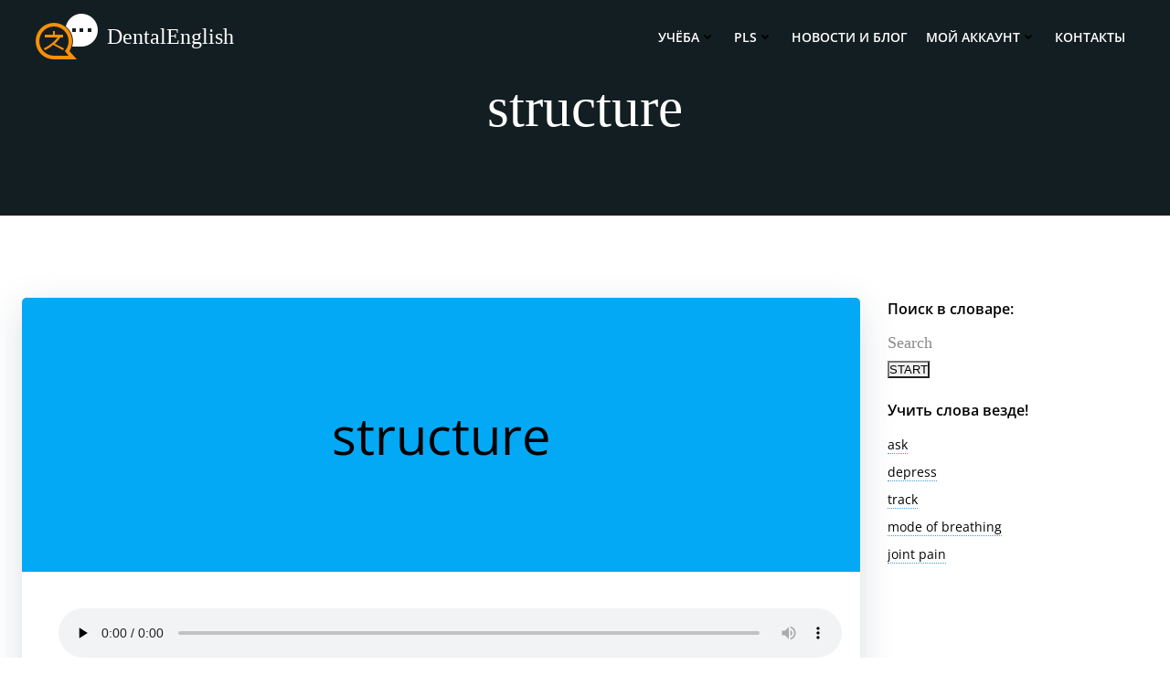

--- FILE ---
content_type: text/html; charset=utf-8
request_url: https://dentalenglish.ru/glossary/structure/
body_size: 49048
content:
<!DOCTYPE html><html lang="ru-RU" prefix="og: https://ogp.me/ns#"><head><script data-no-optimize="1">var litespeed_docref=sessionStorage.getItem("litespeed_docref");litespeed_docref&&(Object.defineProperty(document,"referrer",{get:function(){return litespeed_docref}}),sessionStorage.removeItem("litespeed_docref"));</script> <meta charset="UTF-8"><meta name="viewport" content="width=device-width, initial-scale=1"><link rel="profile" href="http://gmpg.org/xfn/11">
 <script data-cfasync="false">(function(ac) {
			var d = document, s = 'script', id = 'adplugg-adjs';
			var js, fjs = d.getElementsByTagName(s)[0];
			if (d.getElementById(id)) return;
			js = d.createElement(s); js.id = id; js.async = 1;
			js.src = '//www.adplugg.com/apusers/serve/' + ac + '/js/1.1/ad.js';
			fjs.parentNode.insertBefore(js, fjs);
		}('A48219054'));</script> <style>img:is([sizes="auto" i], [sizes^="auto," i]) { contain-intrinsic-size: 3000px 1500px }</style> <script data-no-defer="1" data-ezscrex="false" data-cfasync="false" data-pagespeed-no-defer data-cookieconsent="ignore">var ctPublicFunctions = {"_ajax_nonce":"351d8ecd7b","_rest_nonce":"2d0bcd6251","_ajax_url":"\/wp-admin\/admin-ajax.php","_rest_url":"https:\/\/dentalenglish.ru\/wp-json\/","data__cookies_type":"none","data__ajax_type":"rest","data__bot_detector_enabled":"0","data__frontend_data_log_enabled":1,"cookiePrefix":"","wprocket_detected":false,"host_url":"dentalenglish.ru","text__ee_click_to_select":"\u041d\u0430\u0436\u043c\u0438\u0442\u0435 \u0434\u043b\u044f \u0432\u044b\u0431\u043e\u0440\u0430 \u0432\u0441\u0435\u0445 \u0434\u0430\u043d\u043d\u044b\u0445","text__ee_original_email":"\u041f\u043e\u043b\u043d\u044b\u0435 \u0434\u0430\u043d\u043d\u044b\u0435 \u0442\u0430\u043a\u0438\u0435","text__ee_got_it":"\u041f\u043e\u043b\u0443\u0447\u0438\u043b\u043e\u0441\u044c","text__ee_blocked":"\u0417\u0430\u0431\u043b\u043e\u043a\u0438\u0440\u043e\u0432\u0430\u043d\u043e","text__ee_cannot_connect":"\u041f\u043e\u0434\u043a\u043b\u044e\u0447\u0438\u0442\u044c\u0441\u044f \u043d\u0435 \u043f\u043e\u043b\u0443\u0447\u0438\u043b\u043e\u0441\u044c","text__ee_cannot_decode":"\u0420\u0430\u0441\u043a\u043e\u0434\u0438\u0440\u043e\u0432\u0430\u0442\u044c \u043f\u043e\u0447\u0442\u0443 \u043d\u0435 \u043f\u043e\u043b\u0443\u0447\u0438\u043b\u043e\u0441\u044c. \u041f\u0440\u0438\u0447\u0438\u043d\u0430 \u043d\u0435\u0438\u0437\u0432\u0435\u0441\u0442\u043d\u0430","text__ee_email_decoder":"\u0420\u0430\u0441\u043a\u043e\u0434\u0438\u0440\u043e\u0432\u0449\u0438\u043a \u043f\u043e\u0447\u0442 \u043e\u0442 CleanTalk","text__ee_wait_for_decoding":"\u041c\u0430\u0433\u0438\u044f \u0432 \u0434\u0435\u0439\u0441\u0442\u0432\u0438\u0438!","text__ee_decoding_process":"\u041f\u043e\u0436\u0430\u043b\u0443\u0439\u0441\u0442\u0430, \u043f\u043e\u0434\u043e\u0436\u0434\u0438\u0442\u0435 \u043d\u0435\u0441\u043a\u043e\u043b\u044c\u043a\u043e \u0441\u0435\u043a\u0443\u043d\u0434 \u0434\u043b\u044f \u0434\u0435\u043a\u043e\u0434\u0438\u0440\u043e\u0432\u0430\u043d\u0438\u044f \u0434\u0430\u043d\u043d\u044b\u0445."}</script> <script data-no-defer="1" data-ezscrex="false" data-cfasync="false" data-pagespeed-no-defer data-cookieconsent="ignore">var ctPublic = {"_ajax_nonce":"351d8ecd7b","settings__forms__check_internal":"0","settings__forms__check_external":"0","settings__forms__force_protection":"0","settings__forms__search_test":"1","settings__data__bot_detector_enabled":"0","settings__sfw__anti_crawler":0,"blog_home":"https:\/\/dentalenglish.ru\/","pixel__setting":"3","pixel__enabled":true,"pixel__url":"https:\/\/moderate3-v4.cleantalk.org\/pixel\/0498141f26a0f3d95f5248a92da117f1.gif","data__email_check_before_post":"1","data__email_check_exist_post":"0","data__cookies_type":"none","data__key_is_ok":true,"data__visible_fields_required":true,"wl_brandname":"Anti-Spam by CleanTalk","wl_brandname_short":"CleanTalk","ct_checkjs_key":"d6da6857c496bfe3f315e0a45296494ac7870ce73d45117e01f12f7660d1aedb","emailEncoderPassKey":"64b1bdc727b1617db8f58302ee17d6c7","bot_detector_forms_excluded":"W10=","advancedCacheExists":false,"varnishCacheExists":false,"wc_ajax_add_to_cart":false,"theRealPerson":{"phrases":{"trpHeading":"\u0417\u043d\u0430\u0447\u043e\u043a &quot;\u0420\u0435\u0430\u043b\u044c\u043d\u044b\u0439 \u0447\u0435\u043b\u043e\u0432\u0435\u043a&quot;","trpContent1":"\u041a\u043e\u043c\u043c\u0435\u043d\u0442\u0430\u0442\u043e\u0440 \u0432\u0435\u0434\u0451\u0442 \u0441\u0435\u0431\u044f \u043a\u0430\u043a \u0440\u0435\u0430\u043b\u044c\u043d\u044b\u0439 \u0447\u0435\u043b\u043e\u0432\u0435\u043a \u0438 \u043f\u0440\u043e\u0432\u0435\u0440\u0435\u043d, \u0447\u0442\u043e \u043e\u043d \u043d\u0435 \u0431\u043e\u0442.","trpContent2":"\u0410\u043d\u0442\u0438\u0441\u043f\u0430\u043c \u043e\u0442 CleanTalk","trpContentLearnMore":"\u0423\u0437\u043d\u0430\u0442\u044c \u0431\u043e\u043b\u044c\u0448\u0435"},"trpContentLink":"https:\/\/cleantalk.org\/help\/the-real-person?utm_id=&amp;utm_term=&amp;utm_source=admin_side&amp;utm_medium=trp_badge&amp;utm_content=trp_badge_link_click&amp;utm_campaign=apbct_links","imgPersonUrl":"https:\/\/dentalenglish.ru\/wp-content\/plugins\/cleantalk-spam-protect\/css\/images\/real_user.svg","imgShieldUrl":"https:\/\/dentalenglish.ru\/wp-content\/plugins\/cleantalk-spam-protect\/css\/images\/shield.svg"}}</script> <title>structure - DentalEnglish</title><meta name="description" content="структура, конструкция"/><meta name="robots" content="index, follow, max-snippet:-1, max-video-preview:-1, max-image-preview:large"/><link rel="canonical" href="https://dentalenglish.ru/glossary/structure/" /><meta property="og:locale" content="ru_RU" /><meta property="og:type" content="article" /><meta property="og:title" content="structure - DentalEnglish" /><meta property="og:description" content="структура, конструкция" /><meta property="og:url" content="https://dentalenglish.ru/glossary/structure/" /><meta property="og:site_name" content="DentalEnglish" /><meta property="og:updated_time" content="2024-01-09T15:30:53+03:00" /><meta name="twitter:card" content="summary_large_image" /><meta name="twitter:title" content="structure - DentalEnglish" /><meta name="twitter:description" content="структура, конструкция" /><link rel='dns-prefetch' href='//www.googletagmanager.com' /><link rel='dns-prefetch' href='//fonts.googleapis.com' /><link rel="alternate" type="application/rss+xml" title="DentalEnglish &raquo; Лента" href="https://dentalenglish.ru/feed/" /><link rel="alternate" type="application/rss+xml" title="DentalEnglish &raquo; Лента комментариев" href="https://dentalenglish.ru/comments/feed/" /><link data-optimized="2" rel="stylesheet" href="https://dentalenglish.ru/wp-content/litespeed/css/db2a9db1199731ee3048b9ab4aa99ae2.css?ver=3e30f" /><style id='extend-builder-css-inline-css' type='text/css'>/* page css */
/* part css : theme-shapes */
.colibri-shape-circles {
background-image:url('https://dentalenglish.ru/wp-content/themes/colibri-wp/resources/images/header-shapes/circles.png')
}
.colibri-shape-10degree-stripes {
background-image:url('https://dentalenglish.ru/wp-content/themes/colibri-wp/resources/images/header-shapes/10degree-stripes.png')
}
.colibri-shape-rounded-squares-blue {
background-image:url('https://dentalenglish.ru/wp-content/themes/colibri-wp/resources/images/header-shapes/rounded-squares-blue.png')
}
.colibri-shape-many-rounded-squares-blue {
background-image:url('https://dentalenglish.ru/wp-content/themes/colibri-wp/resources/images/header-shapes/many-rounded-squares-blue.png')
}
.colibri-shape-two-circles {
background-image:url('https://dentalenglish.ru/wp-content/themes/colibri-wp/resources/images/header-shapes/two-circles.png')
}
.colibri-shape-circles-2 {
background-image:url('https://dentalenglish.ru/wp-content/themes/colibri-wp/resources/images/header-shapes/circles-2.png')
}
.colibri-shape-circles-3 {
background-image:url('https://dentalenglish.ru/wp-content/themes/colibri-wp/resources/images/header-shapes/circles-3.png')
}
.colibri-shape-circles-gradient {
background-image:url('https://dentalenglish.ru/wp-content/themes/colibri-wp/resources/images/header-shapes/circles-gradient.png')
}
.colibri-shape-circles-white-gradient {
background-image:url('https://dentalenglish.ru/wp-content/themes/colibri-wp/resources/images/header-shapes/circles-white-gradient.png')
}
.colibri-shape-waves {
background-image:url('https://dentalenglish.ru/wp-content/themes/colibri-wp/resources/images/header-shapes/waves.png')
}
.colibri-shape-waves-inverted {
background-image:url('https://dentalenglish.ru/wp-content/themes/colibri-wp/resources/images/header-shapes/waves-inverted.png')
}
.colibri-shape-dots {
background-image:url('https://dentalenglish.ru/wp-content/themes/colibri-wp/resources/images/header-shapes/dots.png')
}
.colibri-shape-left-tilted-lines {
background-image:url('https://dentalenglish.ru/wp-content/themes/colibri-wp/resources/images/header-shapes/left-tilted-lines.png')
}
.colibri-shape-right-tilted-lines {
background-image:url('https://dentalenglish.ru/wp-content/themes/colibri-wp/resources/images/header-shapes/right-tilted-lines.png')
}
.colibri-shape-right-tilted-strips {
background-image:url('https://dentalenglish.ru/wp-content/themes/colibri-wp/resources/images/header-shapes/right-tilted-strips.png')
}
/* part css : theme */

.h-y-container > *:not(:last-child), .h-x-container-inner > * {
  margin-bottom: 20px;
}
.h-x-container-inner, .h-column__content > .h-x-container > *:last-child {
  margin-bottom: -20px;
}
.h-x-container-inner > * {
  padding-left: 10px;
  padding-right: 10px;
}
.h-x-container-inner {
  margin-left: -10px;
  margin-right: -10px;
}
[class*=style-], [class*=local-style-], .h-global-transition, .h-global-transition-all, .h-global-transition-all * {
  transition-duration: 0.5s;
}
.wp-block-button .wp-block-button__link:not(.has-background),.wp-block-file .wp-block-file__button {
  background-color: #03a9f4;
  background-image: none;
}
.wp-block-button .wp-block-button__link:not(.has-background):hover,.wp-block-button .wp-block-button__link:not(.has-background):focus,.wp-block-button .wp-block-button__link:not(.has-background):active,.wp-block-file .wp-block-file__button:hover,.wp-block-file .wp-block-file__button:focus,.wp-block-file .wp-block-file__button:active {
  background-color: rgb(2, 110, 159);
  background-image: none;
}
.wp-block-button.is-style-outline .wp-block-button__link:not(.has-background) {
  color: #03a9f4;
  background-color: transparent;
  background-image: none;
  border-top-width: 2px;
  border-top-color: #03a9f4;
  border-top-style: solid;
  border-right-width: 2px;
  border-right-color: #03a9f4;
  border-right-style: solid;
  border-bottom-width: 2px;
  border-bottom-color: #03a9f4;
  border-bottom-style: solid;
  border-left-width: 2px;
  border-left-color: #03a9f4;
  border-left-style: solid;
}
.wp-block-button.is-style-outline .wp-block-button__link:not(.has-background):hover,.wp-block-button.is-style-outline .wp-block-button__link:not(.has-background):focus,.wp-block-button.is-style-outline .wp-block-button__link:not(.has-background):active {
  color: #fff;
  background-color: #03a9f4;
  background-image: none;
}
.has-background-color,*[class^="wp-block-"].is-style-solid-color {
  background-color: #03a9f4;
  background-image: none;
}
.has-colibri-color-1-background-color {
  background-color: #03a9f4;
  background-image: none;
}
.wp-block-button .wp-block-button__link.has-colibri-color-1-background-color {
  background-color: #03a9f4;
  background-image: none;
}
.wp-block-button .wp-block-button__link.has-colibri-color-1-background-color:hover,.wp-block-button .wp-block-button__link.has-colibri-color-1-background-color:focus,.wp-block-button .wp-block-button__link.has-colibri-color-1-background-color:active {
  background-color: rgb(2, 110, 159);
  background-image: none;
}
.wp-block-button.is-style-outline .wp-block-button__link.has-colibri-color-1-background-color {
  color: #03a9f4;
  background-color: transparent;
  background-image: none;
  border-top-width: 2px;
  border-top-color: #03a9f4;
  border-top-style: solid;
  border-right-width: 2px;
  border-right-color: #03a9f4;
  border-right-style: solid;
  border-bottom-width: 2px;
  border-bottom-color: #03a9f4;
  border-bottom-style: solid;
  border-left-width: 2px;
  border-left-color: #03a9f4;
  border-left-style: solid;
}
.wp-block-button.is-style-outline .wp-block-button__link.has-colibri-color-1-background-color:hover,.wp-block-button.is-style-outline .wp-block-button__link.has-colibri-color-1-background-color:focus,.wp-block-button.is-style-outline .wp-block-button__link.has-colibri-color-1-background-color:active {
  color: #fff;
  background-color: #03a9f4;
  background-image: none;
}
*[class^="wp-block-"].has-colibri-color-1-background-color,*[class^="wp-block-"] .has-colibri-color-1-background-color,*[class^="wp-block-"].is-style-solid-color.has-colibri-color-1-color,*[class^="wp-block-"].is-style-solid-color blockquote.has-colibri-color-1-color,*[class^="wp-block-"].is-style-solid-color blockquote.has-colibri-color-1-color p {
  background-color: #03a9f4;
  background-image: none;
}
.has-colibri-color-1-color {
  color: #03a9f4;
}
.has-colibri-color-2-background-color {
  background-color: rgb(3, 169, 244);
  background-image: none;
}
.wp-block-button .wp-block-button__link.has-colibri-color-2-background-color {
  background-color: rgb(3, 169, 244);
  background-image: none;
}
.wp-block-button .wp-block-button__link.has-colibri-color-2-background-color:hover,.wp-block-button .wp-block-button__link.has-colibri-color-2-background-color:focus,.wp-block-button .wp-block-button__link.has-colibri-color-2-background-color:active {
  background-color: rgb(2, 110, 159);
  background-image: none;
}
.wp-block-button.is-style-outline .wp-block-button__link.has-colibri-color-2-background-color {
  color: rgb(3, 169, 244);
  background-color: transparent;
  background-image: none;
  border-top-width: 2px;
  border-top-color: rgb(3, 169, 244);
  border-top-style: solid;
  border-right-width: 2px;
  border-right-color: rgb(3, 169, 244);
  border-right-style: solid;
  border-bottom-width: 2px;
  border-bottom-color: rgb(3, 169, 244);
  border-bottom-style: solid;
  border-left-width: 2px;
  border-left-color: rgb(3, 169, 244);
  border-left-style: solid;
}
.wp-block-button.is-style-outline .wp-block-button__link.has-colibri-color-2-background-color:hover,.wp-block-button.is-style-outline .wp-block-button__link.has-colibri-color-2-background-color:focus,.wp-block-button.is-style-outline .wp-block-button__link.has-colibri-color-2-background-color:active {
  color: #fff;
  background-color: rgb(3, 169, 244);
  background-image: none;
}
*[class^="wp-block-"].has-colibri-color-2-background-color,*[class^="wp-block-"] .has-colibri-color-2-background-color,*[class^="wp-block-"].is-style-solid-color.has-colibri-color-2-color,*[class^="wp-block-"].is-style-solid-color blockquote.has-colibri-color-2-color,*[class^="wp-block-"].is-style-solid-color blockquote.has-colibri-color-2-color p {
  background-color: rgb(3, 169, 244);
  background-image: none;
}
.has-colibri-color-2-color {
  color: rgb(3, 169, 244);
}
.has-colibri-color-3-background-color {
  background-color: #00bf87;
  background-image: none;
}
.wp-block-button .wp-block-button__link.has-colibri-color-3-background-color {
  background-color: #00bf87;
  background-image: none;
}
.wp-block-button .wp-block-button__link.has-colibri-color-3-background-color:hover,.wp-block-button .wp-block-button__link.has-colibri-color-3-background-color:focus,.wp-block-button .wp-block-button__link.has-colibri-color-3-background-color:active {
  background-color: rgb(0, 106, 75);
  background-image: none;
}
.wp-block-button.is-style-outline .wp-block-button__link.has-colibri-color-3-background-color {
  color: #00bf87;
  background-color: transparent;
  background-image: none;
  border-top-width: 2px;
  border-top-color: #00bf87;
  border-top-style: solid;
  border-right-width: 2px;
  border-right-color: #00bf87;
  border-right-style: solid;
  border-bottom-width: 2px;
  border-bottom-color: #00bf87;
  border-bottom-style: solid;
  border-left-width: 2px;
  border-left-color: #00bf87;
  border-left-style: solid;
}
.wp-block-button.is-style-outline .wp-block-button__link.has-colibri-color-3-background-color:hover,.wp-block-button.is-style-outline .wp-block-button__link.has-colibri-color-3-background-color:focus,.wp-block-button.is-style-outline .wp-block-button__link.has-colibri-color-3-background-color:active {
  color: #fff;
  background-color: #00bf87;
  background-image: none;
}
*[class^="wp-block-"].has-colibri-color-3-background-color,*[class^="wp-block-"] .has-colibri-color-3-background-color,*[class^="wp-block-"].is-style-solid-color.has-colibri-color-3-color,*[class^="wp-block-"].is-style-solid-color blockquote.has-colibri-color-3-color,*[class^="wp-block-"].is-style-solid-color blockquote.has-colibri-color-3-color p {
  background-color: #00bf87;
  background-image: none;
}
.has-colibri-color-3-color {
  color: #00bf87;
}
.has-colibri-color-4-background-color {
  background-color: #6632ff;
  background-image: none;
}
.wp-block-button .wp-block-button__link.has-colibri-color-4-background-color {
  background-color: #6632ff;
  background-image: none;
}
.wp-block-button .wp-block-button__link.has-colibri-color-4-background-color:hover,.wp-block-button .wp-block-button__link.has-colibri-color-4-background-color:focus,.wp-block-button .wp-block-button__link.has-colibri-color-4-background-color:active {
  background-color: rgb(68, 33, 170);
  background-image: none;
}
.wp-block-button.is-style-outline .wp-block-button__link.has-colibri-color-4-background-color {
  color: #6632ff;
  background-color: transparent;
  background-image: none;
  border-top-width: 2px;
  border-top-color: #6632ff;
  border-top-style: solid;
  border-right-width: 2px;
  border-right-color: #6632ff;
  border-right-style: solid;
  border-bottom-width: 2px;
  border-bottom-color: #6632ff;
  border-bottom-style: solid;
  border-left-width: 2px;
  border-left-color: #6632ff;
  border-left-style: solid;
}
.wp-block-button.is-style-outline .wp-block-button__link.has-colibri-color-4-background-color:hover,.wp-block-button.is-style-outline .wp-block-button__link.has-colibri-color-4-background-color:focus,.wp-block-button.is-style-outline .wp-block-button__link.has-colibri-color-4-background-color:active {
  color: #fff;
  background-color: #6632ff;
  background-image: none;
}
*[class^="wp-block-"].has-colibri-color-4-background-color,*[class^="wp-block-"] .has-colibri-color-4-background-color,*[class^="wp-block-"].is-style-solid-color.has-colibri-color-4-color,*[class^="wp-block-"].is-style-solid-color blockquote.has-colibri-color-4-color,*[class^="wp-block-"].is-style-solid-color blockquote.has-colibri-color-4-color p {
  background-color: #6632ff;
  background-image: none;
}
.has-colibri-color-4-color {
  color: #6632ff;
}
.has-colibri-color-5-background-color {
  background-color: #FFFFFF;
  background-image: none;
}
.wp-block-button .wp-block-button__link.has-colibri-color-5-background-color {
  background-color: #FFFFFF;
  background-image: none;
}
.wp-block-button .wp-block-button__link.has-colibri-color-5-background-color:hover,.wp-block-button .wp-block-button__link.has-colibri-color-5-background-color:focus,.wp-block-button .wp-block-button__link.has-colibri-color-5-background-color:active {
  background-color: rgb(102, 102, 102);
  background-image: none;
}
.wp-block-button.is-style-outline .wp-block-button__link.has-colibri-color-5-background-color {
  color: #FFFFFF;
  background-color: transparent;
  background-image: none;
  border-top-width: 2px;
  border-top-color: #FFFFFF;
  border-top-style: solid;
  border-right-width: 2px;
  border-right-color: #FFFFFF;
  border-right-style: solid;
  border-bottom-width: 2px;
  border-bottom-color: #FFFFFF;
  border-bottom-style: solid;
  border-left-width: 2px;
  border-left-color: #FFFFFF;
  border-left-style: solid;
}
.wp-block-button.is-style-outline .wp-block-button__link.has-colibri-color-5-background-color:hover,.wp-block-button.is-style-outline .wp-block-button__link.has-colibri-color-5-background-color:focus,.wp-block-button.is-style-outline .wp-block-button__link.has-colibri-color-5-background-color:active {
  color: #fff;
  background-color: #FFFFFF;
  background-image: none;
}
*[class^="wp-block-"].has-colibri-color-5-background-color,*[class^="wp-block-"] .has-colibri-color-5-background-color,*[class^="wp-block-"].is-style-solid-color.has-colibri-color-5-color,*[class^="wp-block-"].is-style-solid-color blockquote.has-colibri-color-5-color,*[class^="wp-block-"].is-style-solid-color blockquote.has-colibri-color-5-color p {
  background-color: #FFFFFF;
  background-image: none;
}
.has-colibri-color-5-color {
  color: #FFFFFF;
}
.has-colibri-color-6-background-color {
  background-color: #000000;
  background-image: none;
}
.wp-block-button .wp-block-button__link.has-colibri-color-6-background-color {
  background-color: #000000;
  background-image: none;
}
.wp-block-button .wp-block-button__link.has-colibri-color-6-background-color:hover,.wp-block-button .wp-block-button__link.has-colibri-color-6-background-color:focus,.wp-block-button .wp-block-button__link.has-colibri-color-6-background-color:active {
  background-color: rgb(51, 51, 51);
  background-image: none;
}
.wp-block-button.is-style-outline .wp-block-button__link.has-colibri-color-6-background-color {
  color: #000000;
  background-color: transparent;
  background-image: none;
  border-top-width: 2px;
  border-top-color: #000000;
  border-top-style: solid;
  border-right-width: 2px;
  border-right-color: #000000;
  border-right-style: solid;
  border-bottom-width: 2px;
  border-bottom-color: #000000;
  border-bottom-style: solid;
  border-left-width: 2px;
  border-left-color: #000000;
  border-left-style: solid;
}
.wp-block-button.is-style-outline .wp-block-button__link.has-colibri-color-6-background-color:hover,.wp-block-button.is-style-outline .wp-block-button__link.has-colibri-color-6-background-color:focus,.wp-block-button.is-style-outline .wp-block-button__link.has-colibri-color-6-background-color:active {
  color: #fff;
  background-color: #000000;
  background-image: none;
}
*[class^="wp-block-"].has-colibri-color-6-background-color,*[class^="wp-block-"] .has-colibri-color-6-background-color,*[class^="wp-block-"].is-style-solid-color.has-colibri-color-6-color,*[class^="wp-block-"].is-style-solid-color blockquote.has-colibri-color-6-color,*[class^="wp-block-"].is-style-solid-color blockquote.has-colibri-color-6-color p {
  background-color: #000000;
  background-image: none;
}
.has-colibri-color-6-color {
  color: #000000;
}
#colibri .woocommerce-store-notice,#colibri.woocommerce .content .h-section input[type=submit],#colibri.woocommerce-page  .content .h-section  input[type=button],#colibri.woocommerce .content .h-section  input[type=button],#colibri.woocommerce-page  .content .h-section .button,#colibri.woocommerce .content .h-section .button,#colibri.woocommerce-page  .content .h-section  a.button,#colibri.woocommerce .content .h-section  a.button,#colibri.woocommerce-page  .content .h-section button.button,#colibri.woocommerce .content .h-section button.button,#colibri.woocommerce-page  .content .h-section input.button,#colibri.woocommerce .content .h-section input.button,#colibri.woocommerce-page  .content .h-section input#submit,#colibri.woocommerce .content .h-section input#submit,#colibri.woocommerce-page  .content .h-section a.added_to_cart,#colibri.woocommerce .content .h-section a.added_to_cart,#colibri.woocommerce-page  .content .h-section .ui-slider-range,#colibri.woocommerce .content .h-section .ui-slider-range,#colibri.woocommerce-page  .content .h-section .ui-slider-handle,#colibri.woocommerce .content .h-section .ui-slider-handle,#colibri.woocommerce-page  .content .h-section .wc-block-cart__submit-button,#colibri.woocommerce .content .h-section .wc-block-cart__submit-button,#colibri.woocommerce-page  .content .h-section .wc-block-components-checkout-place-order-button,#colibri.woocommerce .content .h-section .wc-block-components-checkout-place-order-button {
  background-color: #03a9f4;
  background-image: none;
  border-top-width: 0px;
  border-top-color: #03a9f4;
  border-top-style: solid;
  border-right-width: 0px;
  border-right-color: #03a9f4;
  border-right-style: solid;
  border-bottom-width: 0px;
  border-bottom-color: #03a9f4;
  border-bottom-style: solid;
  border-left-width: 0px;
  border-left-color: #03a9f4;
  border-left-style: solid;
}
#colibri .woocommerce-store-notice:hover,#colibri .woocommerce-store-notice:focus,#colibri .woocommerce-store-notice:active,#colibri.woocommerce .content .h-section input[type=submit]:hover,#colibri.woocommerce .content .h-section input[type=submit]:focus,#colibri.woocommerce .content .h-section input[type=submit]:active,#colibri.woocommerce-page  .content .h-section  input[type=button]:hover,#colibri.woocommerce-page  .content .h-section  input[type=button]:focus,#colibri.woocommerce-page  .content .h-section  input[type=button]:active,#colibri.woocommerce .content .h-section  input[type=button]:hover,#colibri.woocommerce .content .h-section  input[type=button]:focus,#colibri.woocommerce .content .h-section  input[type=button]:active,#colibri.woocommerce-page  .content .h-section .button:hover,#colibri.woocommerce-page  .content .h-section .button:focus,#colibri.woocommerce-page  .content .h-section .button:active,#colibri.woocommerce .content .h-section .button:hover,#colibri.woocommerce .content .h-section .button:focus,#colibri.woocommerce .content .h-section .button:active,#colibri.woocommerce-page  .content .h-section  a.button:hover,#colibri.woocommerce-page  .content .h-section  a.button:focus,#colibri.woocommerce-page  .content .h-section  a.button:active,#colibri.woocommerce .content .h-section  a.button:hover,#colibri.woocommerce .content .h-section  a.button:focus,#colibri.woocommerce .content .h-section  a.button:active,#colibri.woocommerce-page  .content .h-section button.button:hover,#colibri.woocommerce-page  .content .h-section button.button:focus,#colibri.woocommerce-page  .content .h-section button.button:active,#colibri.woocommerce .content .h-section button.button:hover,#colibri.woocommerce .content .h-section button.button:focus,#colibri.woocommerce .content .h-section button.button:active,#colibri.woocommerce-page  .content .h-section input.button:hover,#colibri.woocommerce-page  .content .h-section input.button:focus,#colibri.woocommerce-page  .content .h-section input.button:active,#colibri.woocommerce .content .h-section input.button:hover,#colibri.woocommerce .content .h-section input.button:focus,#colibri.woocommerce .content .h-section input.button:active,#colibri.woocommerce-page  .content .h-section input#submit:hover,#colibri.woocommerce-page  .content .h-section input#submit:focus,#colibri.woocommerce-page  .content .h-section input#submit:active,#colibri.woocommerce .content .h-section input#submit:hover,#colibri.woocommerce .content .h-section input#submit:focus,#colibri.woocommerce .content .h-section input#submit:active,#colibri.woocommerce-page  .content .h-section a.added_to_cart:hover,#colibri.woocommerce-page  .content .h-section a.added_to_cart:focus,#colibri.woocommerce-page  .content .h-section a.added_to_cart:active,#colibri.woocommerce .content .h-section a.added_to_cart:hover,#colibri.woocommerce .content .h-section a.added_to_cart:focus,#colibri.woocommerce .content .h-section a.added_to_cart:active,#colibri.woocommerce-page  .content .h-section .ui-slider-range:hover,#colibri.woocommerce-page  .content .h-section .ui-slider-range:focus,#colibri.woocommerce-page  .content .h-section .ui-slider-range:active,#colibri.woocommerce .content .h-section .ui-slider-range:hover,#colibri.woocommerce .content .h-section .ui-slider-range:focus,#colibri.woocommerce .content .h-section .ui-slider-range:active,#colibri.woocommerce-page  .content .h-section .ui-slider-handle:hover,#colibri.woocommerce-page  .content .h-section .ui-slider-handle:focus,#colibri.woocommerce-page  .content .h-section .ui-slider-handle:active,#colibri.woocommerce .content .h-section .ui-slider-handle:hover,#colibri.woocommerce .content .h-section .ui-slider-handle:focus,#colibri.woocommerce .content .h-section .ui-slider-handle:active,#colibri.woocommerce-page  .content .h-section .wc-block-cart__submit-button:hover,#colibri.woocommerce-page  .content .h-section .wc-block-cart__submit-button:focus,#colibri.woocommerce-page  .content .h-section .wc-block-cart__submit-button:active,#colibri.woocommerce .content .h-section .wc-block-cart__submit-button:hover,#colibri.woocommerce .content .h-section .wc-block-cart__submit-button:focus,#colibri.woocommerce .content .h-section .wc-block-cart__submit-button:active,#colibri.woocommerce-page  .content .h-section .wc-block-components-checkout-place-order-button:hover,#colibri.woocommerce-page  .content .h-section .wc-block-components-checkout-place-order-button:focus,#colibri.woocommerce-page  .content .h-section .wc-block-components-checkout-place-order-button:active,#colibri.woocommerce .content .h-section .wc-block-components-checkout-place-order-button:hover,#colibri.woocommerce .content .h-section .wc-block-components-checkout-place-order-button:focus,#colibri.woocommerce .content .h-section .wc-block-components-checkout-place-order-button:active {
  background-color: rgb(2, 110, 159);
  background-image: none;
  border-top-width: 0px;
  border-top-color: rgb(2, 110, 159);
  border-top-style: solid;
  border-right-width: 0px;
  border-right-color: rgb(2, 110, 159);
  border-right-style: solid;
  border-bottom-width: 0px;
  border-bottom-color: rgb(2, 110, 159);
  border-bottom-style: solid;
  border-left-width: 0px;
  border-left-color: rgb(2, 110, 159);
  border-left-style: solid;
}
#colibri.woocommerce-page  .content .h-section .star-rating::before,#colibri.woocommerce .content .h-section .star-rating::before,#colibri.woocommerce-page  .content .h-section .star-rating span::before,#colibri.woocommerce .content .h-section .star-rating span::before {
  color: #03a9f4;
}
#colibri.woocommerce-page  .content .h-section .price,#colibri.woocommerce .content .h-section .price {
  color: #03a9f4;
}
#colibri.woocommerce-page  .content .h-section .price del,#colibri.woocommerce .content .h-section .price del {
  color: rgb(84, 194, 244);
}
#colibri.woocommerce-page  .content .h-section .onsale,#colibri.woocommerce .content .h-section .onsale {
  background-color: #03a9f4;
  background-image: none;
}
#colibri.woocommerce-page  .content .h-section .onsale:hover,#colibri.woocommerce-page  .content .h-section .onsale:focus,#colibri.woocommerce-page  .content .h-section .onsale:active,#colibri.woocommerce .content .h-section .onsale:hover,#colibri.woocommerce .content .h-section .onsale:focus,#colibri.woocommerce .content .h-section .onsale:active {
  background-color: rgb(2, 110, 159);
  background-image: none;
}
#colibri.woocommerce ul.products li.product h2:hover {
  color: #03a9f4;
}
#colibri.woocommerce-page  .content .h-section .woocommerce-pagination .page-numbers.current,#colibri.woocommerce .content .h-section .woocommerce-pagination .page-numbers.current,#colibri.woocommerce-page  .content .h-section .woocommerce-pagination a.page-numbers:hover,#colibri.woocommerce .content .h-section .woocommerce-pagination a.page-numbers:hover {
  background-color: #03a9f4;
  background-image: none;
}
#colibri.woocommerce-page  .content .h-section .comment-form-rating .stars a,#colibri.woocommerce .content .h-section .comment-form-rating .stars a {
  color: #03a9f4;
}
.h-section-global-spacing {
  padding-top: 90px;
  padding-bottom: 90px;
}
#colibri .colibri-language-switcher {
  background-color: white;
  background-image: none;
  top: 80px;
  border-top-width: 0px;
  border-top-style: none;
  border-top-left-radius: 4px;
  border-top-right-radius: 0px;
  border-right-width: 0px;
  border-right-style: none;
  border-bottom-width: 0px;
  border-bottom-style: none;
  border-bottom-left-radius: 4px;
  border-bottom-right-radius: 0px;
  border-left-width: 0px;
  border-left-style: none;
}
#colibri .colibri-language-switcher .lang-item {
  padding-top: 14px;
  padding-right: 18px;
  padding-bottom: 14px;
  padding-left: 18px;
}
body {
  font-family: Nunito Sans;
  font-weight: 400;
  font-size: 18px;
  line-height: 1.6;
  color: rgb(138, 138, 138);
}
body a {
  font-family: Nunito;
  font-weight: 400;
  text-decoration: none;
  font-size: 16px;
  line-height: 1.5;
  color: #03a9f4;
}
body p {
  margin-bottom: 16px;
  font-family: Nunito Sans;
  font-weight: 400;
  font-size: 18px;
  line-height: 1.6;
  color: rgb(138, 138, 138);
}
body .h-lead p {
  margin-bottom: 16px;
  font-family: Nunito Sans;
  font-weight: 200;
  font-size: 1.25em;
  line-height: 1.5;
  color: rgb(0, 0, 0);
}
body blockquote p {
  margin-bottom: 30px;
  font-family: Playfair Display;
  font-weight: 400;
  font-size: 16px;
  line-height: 1.6;
  color: #03a9f4;
  margin-top: 30px;
  padding-top: 2em;
  padding-right: 2em;
  padding-bottom: 2em;
  padding-left: 2em;
  border-top-width: 0px;
  border-top-style: none;
  border-right-width: 0px;
  border-right-style: none;
  border-bottom-width: 0px;
  border-bottom-style: none;
  border-left-width: 2px;
  border-left-style: none;
  font-style: italic;
}
body h1 {
  margin-bottom: 16px;
  font-family: Libre Baskerville;
  font-weight: 400;
  font-size: 3.375em;
  line-height: 1.26;
  color: rgb(51, 51, 51);
}
body h2 {
  margin-bottom: 16px;
  font-family: Libre Baskerville;
  font-weight: 400;
  font-size: 2.8em;
  line-height: 1.143;
  color: rgb(51, 51, 51);
  letter-spacing: -1px;
}
body h3 {
  margin-bottom: 16px;
  font-family: Libre Baskerville;
  font-weight: 400;
  font-size: 2.25em;
  line-height: 1.25;
  color: rgb(51, 51, 51);
}
body h4 {
  margin-bottom: 16px;
  font-family: Libre Baskerville;
  font-weight: 400;
  font-size: 1.25em;
  line-height: 1.6;
  color: rgb(51, 51, 51);
}
body h5 {
  margin-bottom: 16px;
  font-family: Libre Baskerville;
  font-weight: 400;
  font-size: 1.125em;
  line-height: 1.55;
  color: rgb(51, 51, 51);
}
body h6 {
  margin-bottom: 16px;
  font-family: Nunito Sans;
  font-weight: 400;
  font-size: 0.87em;
  line-height: 1.6;
  color: rgb(3, 169, 244);
  text-transform: uppercase;
  letter-spacing: 3px;
}


@media (min-width: 768px) and (max-width: 1023px){
.h-section-global-spacing {
  padding-top: 60px;
  padding-bottom: 60px;
}

}

@media (max-width: 767px){
.h-section-global-spacing {
  padding-top: 30px;
  padding-bottom: 30px;
}
body h2 {
  font-size: 2.6em;
}
body h3 {
  font-size: 2.4em;
}

}
/* part css : page */
#colibri .style-2 {
  animation-duration: 0.5s;
  background-color: transparent;
  background-image: none;
  padding-top: 0px;
  padding-bottom: 0px;
}
#colibri .h-navigation_sticky .style-2,#colibri .h-navigation_sticky.style-2 {
  background-color: #ffffff;
  background-image: none;
  padding-top: 0px;
  padding-bottom: 0px;
  box-shadow: 0px 0px 4px 0px rgba(0,0,0,0.5) ;
}
#colibri .style-4 {
  text-align: center;
  height: auto;
  min-height: unset;
}
#colibri .style-5-image {
  max-height: 50px;
}
#colibri .style-5 a,#colibri .style-5  .logo-text {
  color: #ffffff;
  text-decoration: none;
  font-size: 24px;
}
#colibri .style-5 .logo-text {
  color: #FFFFFF;
  margin-left: 10px;
}
#colibri .h-navigation_sticky .style-5-image,#colibri .h-navigation_sticky.style-5-image {
  max-height: 50px;
}
#colibri .h-navigation_sticky .style-5 a,#colibri .h-navigation_sticky .style-5  .logo-text,#colibri .h-navigation_sticky.style-5 a,#colibri .h-navigation_sticky.style-5  .logo-text {
  color: #000000;
  text-decoration: none;
}
#colibri .style-6 {
  text-align: center;
  height: auto;
  min-height: unset;
}
#colibri .style-8 {
  text-align: center;
  height: auto;
  min-height: unset;
}
#colibri .style-9 >  div > .colibri-menu-container > ul.colibri-menu {
  justify-content: flex-end;
}
#colibri .style-9 >  div > .colibri-menu-container > ul.colibri-menu > li {
  margin-top: 0px;
  margin-right: 10px;
  margin-bottom: 0px;
  margin-left: 10px;
  padding-top: 10px;
  padding-right: 0px;
  padding-bottom: 10px;
  padding-left: 0px;
}
#colibri .style-9 >  div > .colibri-menu-container > ul.colibri-menu > li.current_page_item,#colibri .style-9  >  div > .colibri-menu-container > ul.colibri-menu > li.current_page_item:hover {
  margin-top: 0px;
  margin-right: 10px;
  margin-bottom: 0px;
  margin-left: 10px;
  padding-top: 10px;
  padding-right: 0px;
  padding-bottom: 10px;
  padding-left: 0px;
}
#colibri .style-9 >  div > .colibri-menu-container > ul.colibri-menu > li > a {
  font-family: Open Sans;
  font-weight: 600;
  text-transform: uppercase;
  font-size: 14px;
  line-height: 1.5em;
  letter-spacing: 0px;
  color: #FFFFFF;
}
#colibri .style-9  >  div > .colibri-menu-container > ul.colibri-menu > li.current_page_item > a,#colibri .style-9  >  div > .colibri-menu-container > ul.colibri-menu > li.current_page_item > a:hover {
  font-family: Open Sans;
  font-weight: 600;
  text-transform: uppercase;
  font-size: 14px;
  line-height: 1.5em;
  letter-spacing: 0px;
  color: #FFFFFF;
}
#colibri .style-9 >  div > .colibri-menu-container > ul.colibri-menu li > ul {
  background-color: #ffffff;
  background-image: none;
  margin-right: 5px;
  margin-left: 5px;
  box-shadow: 0px 0px 5px 2px rgba(0, 0, 0, 0.04) ;
}
#colibri .style-9 >  div > .colibri-menu-container > ul.colibri-menu li > ul  li {
  padding-top: 10px;
  padding-right: 20px;
  padding-bottom: 10px;
  padding-left: 20px;
  border-top-width: 0px;
  border-top-style: none;
  border-right-width: 0px;
  border-right-style: none;
  border-bottom-width: 1px;
  border-bottom-color: rgba(128,128,128,.2);
  border-bottom-style: solid;
  border-left-width: 0px;
  border-left-style: none;
  background-color: rgb(255, 255, 255);
  background-image: none;
}
#colibri .style-9  >  div > .colibri-menu-container > ul.colibri-menu li > ul > li.hover {
  background-color: #03a9f4;
}
#colibri .style-9  >  div > .colibri-menu-container > ul.colibri-menu li > ul > li:hover,#colibri .style-9  >  div > .colibri-menu-container > ul.colibri-menu li > ul > li.hover {
  background-color: #03a9f4;
}
#colibri .style-9 >  div > .colibri-menu-container > ul.colibri-menu li > ul li.current_page_item,#colibri .style-9  >  div > .colibri-menu-container > ul.colibri-menu li > ul > li.current_page_item:hover {
  padding-top: 10px;
  padding-right: 20px;
  padding-bottom: 10px;
  padding-left: 20px;
  border-top-width: 0px;
  border-top-style: none;
  border-right-width: 0px;
  border-right-style: none;
  border-bottom-width: 1px;
  border-bottom-color: rgba(128,128,128,.2);
  border-bottom-style: solid;
  border-left-width: 0px;
  border-left-style: none;
  background-color: #03a9f4;
  background-image: none;
}
#colibri .style-9 >  div > .colibri-menu-container > ul.colibri-menu li > ul > li > a {
  font-size: 14px;
  color: rgb(102, 102, 102);
}
#colibri .style-9  >  div > .colibri-menu-container > ul.colibri-menu li > ul > li.hover  > a {
  color: rgb(255, 255, 255);
}
#colibri .style-9  >  div > .colibri-menu-container > ul.colibri-menu li > ul > li:hover > a,#colibri .style-9  >  div > .colibri-menu-container > ul.colibri-menu li > ul > li.hover  > a {
  color: rgb(255, 255, 255);
}
#colibri .style-9 >  div > .colibri-menu-container > ul.colibri-menu li > ul > li.current_page_item > a,#colibri .style-9  >  div > .colibri-menu-container > ul.colibri-menu li > ul > li.current_page_item > a:hover {
  font-size: 14px;
  color: rgb(255, 255, 255);
}
#colibri .style-9 >  div > .colibri-menu-container > ul.colibri-menu.bordered-active-item > li::after,#colibri .style-9 
      ul.colibri-menu.bordered-active-item > li::before {
  background-color: #FFFFFF;
  background-image: none;
  height: 3px;
}
#colibri .style-9 >  div > .colibri-menu-container > ul.colibri-menu.solid-active-item > li::after,#colibri .style-9 
      ul.colibri-menu.solid-active-item > li::before {
  background-color: white;
  background-image: none;
  border-top-width: 0px;
  border-top-style: none;
  border-top-left-radius: 0%;
  border-top-right-radius: 0%;
  border-right-width: 0px;
  border-right-style: none;
  border-bottom-width: 0px;
  border-bottom-style: none;
  border-bottom-left-radius: 0%;
  border-bottom-right-radius: 0%;
  border-left-width: 0px;
  border-left-style: none;
}
#colibri .style-9 >  div > .colibri-menu-container > ul.colibri-menu > li > ul {
  margin-top: 0px;
}
#colibri .style-9 >  div > .colibri-menu-container > ul.colibri-menu > li > ul::before {
  height: 0px;
  width: 100% ;
}
#colibri .style-9 >  div > .colibri-menu-container > ul.colibri-menu  li > a > svg,#colibri .style-9 >  div > .colibri-menu-container > ul.colibri-menu  li > a >  .arrow-wrapper {
  padding-right: 5px;
  padding-left: 5px;
  color: black;
}
#colibri .style-9 >  div > .colibri-menu-container > ul.colibri-menu li.current_page_item > a > svg,#colibri .style-9 >  div > .colibri-menu-container > ul.colibri-menu > li.current_page_item:hover > a > svg,#colibri .style-9 >  div > .colibri-menu-container > ul.colibri-menu li.current_page_item > a > .arrow-wrapper,#colibri .style-9 >  div > .colibri-menu-container > ul.colibri-menu > li.current_page_item:hover > a > .arrow-wrapper {
  padding-right: 5px;
  padding-left: 5px;
  color: black;
}
#colibri .style-9 >  div > .colibri-menu-container > ul.colibri-menu li > ul  li > a > svg,#colibri .style-9 >  div > .colibri-menu-container > ul.colibri-menu li > ul  li > a >  .arrow-wrapper {
  color: rgb(255, 255, 255);
}
#colibri .style-9 >  div > .colibri-menu-container > ul.colibri-menu li > ul li.current_page_item > a > svg,#colibri .style-9 >  div > .colibri-menu-container > ul.colibri-menu li > ul > li.current_page_item:hover > a > svg,#colibri .style-9 >  div > .colibri-menu-container > ul.colibri-menu li > ul li.current_page_item > a > .arrow-wrapper,#colibri .style-9 >  div > .colibri-menu-container > ul.colibri-menu li > ul > li.current_page_item:hover > a > .arrow-wrapper {
  color: rgb(255, 255, 255);
}
#colibri .h-navigation_sticky .style-9 >  div > .colibri-menu-container > ul.colibri-menu > li > a,#colibri .h-navigation_sticky.style-9 >  div > .colibri-menu-container > ul.colibri-menu > li > a {
  color: #000000;
}
#colibri .h-navigation_sticky .style-9  >  div > .colibri-menu-container > ul.colibri-menu > li.hover  > a,#colibri .h-navigation_sticky.style-9  >  div > .colibri-menu-container > ul.colibri-menu > li.hover  > a {
  color: #03a9f4;
}
#colibri .h-navigation_sticky .style-9  >  div > .colibri-menu-container > ul.colibri-menu > li:hover > a,#colibri .h-navigation_sticky .style-9  >  div > .colibri-menu-container > ul.colibri-menu > li.hover  > a,#colibri .h-navigation_sticky.style-9  >  div > .colibri-menu-container > ul.colibri-menu > li:hover > a,#colibri .h-navigation_sticky.style-9  >  div > .colibri-menu-container > ul.colibri-menu > li.hover  > a {
  color: #03a9f4;
}
#colibri .h-navigation_sticky .style-9  >  div > .colibri-menu-container > ul.colibri-menu > li.current_page_item > a,#colibri .h-navigation_sticky .style-9  >  div > .colibri-menu-container > ul.colibri-menu > li.current_page_item > a:hover,#colibri .h-navigation_sticky.style-9  >  div > .colibri-menu-container > ul.colibri-menu > li.current_page_item > a,#colibri .h-navigation_sticky.style-9  >  div > .colibri-menu-container > ul.colibri-menu > li.current_page_item > a:hover {
  color: #03a9f4;
}
#colibri .h-navigation_sticky .style-9 >  div > .colibri-menu-container > ul.colibri-menu.bordered-active-item > li::after,#colibri .h-navigation_sticky .style-9 
      ul.colibri-menu.bordered-active-item > li::before,#colibri .h-navigation_sticky.style-9 >  div > .colibri-menu-container > ul.colibri-menu.bordered-active-item > li::after,#colibri .h-navigation_sticky.style-9 
      ul.colibri-menu.bordered-active-item > li::before {
  background-color: #03a9f4;
  background-image: none;
}
#colibri .style-10-offscreen {
  background-color: #03a9f4;
  background-image: none;
  width: 300px !important;
}
#colibri .style-10-offscreenOverlay {
  background-color: rgba(0,0,0,0.5);
  background-image: none;
}
#colibri .style-10  .h-hamburger-icon {
  background-color: rgba(0, 0, 0, 0);
  background-image: none;
  border-top-width: 0px;
  border-top-color: black;
  border-top-style: solid;
  border-top-left-radius: 100%;
  border-top-right-radius: 100%;
  border-right-width: 0px;
  border-right-color: black;
  border-right-style: solid;
  border-bottom-width: 0px;
  border-bottom-color: black;
  border-bottom-style: solid;
  border-bottom-left-radius: 100%;
  border-bottom-right-radius: 100%;
  border-left-width: 0px;
  border-left-color: black;
  border-left-style: solid;
  fill: white;
  padding-top: 5px;
  padding-right: 5px;
  padding-bottom: 5px;
  padding-left: 5px;
  width: 24px;
  height: 24px;
}
#colibri .h-navigation_sticky .style-10  .h-hamburger-icon,#colibri .h-navigation_sticky.style-10  .h-hamburger-icon {
  fill: #6632ff;
  background-color: rgba(0, 0, 0, 0);
  background-image: none;
}
#colibri .style-13 {
  text-align: center;
  height: auto;
  min-height: unset;
}
#colibri .style-14-image {
  max-height: 45px;
}
#colibri .style-14 a,#colibri .style-14  .logo-text {
  color: #ffffff;
  text-decoration: none;
  font-size: 20px;
}
#colibri .style-14 .logo-text {
  margin-left: 10px;
  color: #FFFFFF;
}
#colibri .h-navigation_sticky .style-14-image,#colibri .h-navigation_sticky.style-14-image {
  max-height: 70px;
}
#colibri .h-navigation_sticky .style-14 a,#colibri .h-navigation_sticky .style-14  .logo-text,#colibri .h-navigation_sticky.style-14 a,#colibri .h-navigation_sticky.style-14  .logo-text {
  color: #000000;
  text-decoration: none;
}
#colibri .style-16 {
  text-align: center;
  height: auto;
  min-height: unset;
}
#colibri .style-18 >  div > .colibri-menu-container > ul.colibri-menu > li > a {
  padding-top: 12px;
  padding-bottom: 12px;
  padding-left: 40px;
  border-top-width: 0px;
  border-top-color: #808080;
  border-top-style: solid;
  border-right-width: 0px;
  border-right-color: #808080;
  border-right-style: solid;
  border-bottom-width: 1px;
  border-bottom-color: rgb(84, 194, 244);
  border-bottom-style: solid;
  border-left-width: 0px;
  border-left-color: #808080;
  border-left-style: solid;
  font-size: 18px;
  color: white;
}
#colibri .style-18  >  div > .colibri-menu-container > ul.colibri-menu > li.hover  > a {
  background-color: rgb(2, 110, 159);
  background-image: none;
}
#colibri .style-18  >  div > .colibri-menu-container > ul.colibri-menu > li:hover > a,#colibri .style-18  >  div > .colibri-menu-container > ul.colibri-menu > li.hover  > a {
  background-color: rgb(2, 110, 159);
  background-image: none;
}
#colibri .style-18  >  div > .colibri-menu-container > ul.colibri-menu > li.current_page_item > a,#colibri .style-18  >  div > .colibri-menu-container > ul.colibri-menu > li.current_page_item > a:hover {
  padding-top: 12px;
  padding-bottom: 12px;
  padding-left: 40px;
  border-top-width: 0px;
  border-top-color: #808080;
  border-top-style: solid;
  border-right-width: 0px;
  border-right-color: #808080;
  border-right-style: solid;
  border-bottom-width: 1px;
  border-bottom-color: rgb(84, 194, 244);
  border-bottom-style: solid;
  border-left-width: 0px;
  border-left-color: #808080;
  border-left-style: solid;
  background-color: rgb(2, 110, 159);
  background-image: none;
  font-size: 18px;
  color: white;
}
#colibri .style-18 >  div > .colibri-menu-container > ul.colibri-menu li > ul > li > a {
  padding-top: 12px;
  padding-bottom: 12px;
  padding-left: 40px;
  border-top-width: 0px;
  border-top-color: #808080;
  border-top-style: solid;
  border-right-width: 0px;
  border-right-color: #808080;
  border-right-style: solid;
  border-bottom-width: 1px;
  border-bottom-color: #808080;
  border-bottom-style: solid;
  border-left-width: 0px;
  border-left-color: #808080;
  border-left-style: solid;
  font-size: 14px;
  color: white;
}
#colibri .style-18 >  div > .colibri-menu-container > ul.colibri-menu li > ul > li.current_page_item > a,#colibri .style-18  >  div > .colibri-menu-container > ul.colibri-menu li > ul > li.current_page_item > a:hover {
  padding-top: 12px;
  padding-bottom: 12px;
  padding-left: 40px;
  border-top-width: 0px;
  border-top-color: #808080;
  border-top-style: solid;
  border-right-width: 0px;
  border-right-color: #808080;
  border-right-style: solid;
  border-bottom-width: 1px;
  border-bottom-color: #808080;
  border-bottom-style: solid;
  border-left-width: 0px;
  border-left-color: #808080;
  border-left-style: solid;
  font-size: 14px;
  color: white;
}
#colibri .style-18 >  div > .colibri-menu-container > ul.colibri-menu  li > a > svg,#colibri .style-18 >  div > .colibri-menu-container > ul.colibri-menu  li > a >  .arrow-wrapper {
  padding-right: 20px;
  padding-left: 20px;
  color: black;
}
#colibri .style-18 >  div > .colibri-menu-container > ul.colibri-menu li.current_page_item > a > svg,#colibri .style-18 >  div > .colibri-menu-container > ul.colibri-menu > li.current_page_item:hover > a > svg,#colibri .style-18 >  div > .colibri-menu-container > ul.colibri-menu li.current_page_item > a > .arrow-wrapper,#colibri .style-18 >  div > .colibri-menu-container > ul.colibri-menu > li.current_page_item:hover > a > .arrow-wrapper {
  padding-right: 20px;
  padding-left: 20px;
  color: black;
}
#colibri .style-18 >  div > .colibri-menu-container > ul.colibri-menu li > ul  li > a > svg,#colibri .style-18 >  div > .colibri-menu-container > ul.colibri-menu li > ul  li > a >  .arrow-wrapper {
  color: white;
  padding-right: 20px;
  padding-left: 20px;
}
#colibri .style-18 >  div > .colibri-menu-container > ul.colibri-menu li > ul li.current_page_item > a > svg,#colibri .style-18 >  div > .colibri-menu-container > ul.colibri-menu li > ul > li.current_page_item:hover > a > svg,#colibri .style-18 >  div > .colibri-menu-container > ul.colibri-menu li > ul li.current_page_item > a > .arrow-wrapper,#colibri .style-18 >  div > .colibri-menu-container > ul.colibri-menu li > ul > li.current_page_item:hover > a > .arrow-wrapper {
  color: white;
  padding-right: 20px;
  padding-left: 20px;
}
#colibri .h-navigation_sticky .style-18  >  div > .colibri-menu-container > ul.colibri-menu > li.hover  > a,#colibri .h-navigation_sticky.style-18  >  div > .colibri-menu-container > ul.colibri-menu > li.hover  > a {
  background-color: #6632ff;
  background-image: none;
}
#colibri .h-navigation_sticky .style-18  >  div > .colibri-menu-container > ul.colibri-menu > li:hover > a,#colibri .h-navigation_sticky .style-18  >  div > .colibri-menu-container > ul.colibri-menu > li.hover  > a,#colibri .h-navigation_sticky.style-18  >  div > .colibri-menu-container > ul.colibri-menu > li:hover > a,#colibri .h-navigation_sticky.style-18  >  div > .colibri-menu-container > ul.colibri-menu > li.hover  > a {
  background-color: #6632ff;
  background-image: none;
}
#colibri .h-navigation_sticky .style-18  >  div > .colibri-menu-container > ul.colibri-menu > li.current_page_item > a,#colibri .h-navigation_sticky .style-18  >  div > .colibri-menu-container > ul.colibri-menu > li.current_page_item > a:hover,#colibri .h-navigation_sticky.style-18  >  div > .colibri-menu-container > ul.colibri-menu > li.current_page_item > a,#colibri .h-navigation_sticky.style-18  >  div > .colibri-menu-container > ul.colibri-menu > li.current_page_item > a:hover {
  background-color: #6632ff;
  background-image: none;
}
#colibri .style-59 {
  height: auto;
  min-height: unset;
  color: #FFFFFF;
  background-color: #000000;
  background-position: center center;
  background-size: cover;
  background-image: url("https://colibriwp-work.colibriwp.com/language-courses-pro/wp-content/uploads/2020/01/hero-4-novel-read-open-white-building-old-706593-pxhere.com_.jpg");
  background-attachment: scroll;
  background-repeat: no-repeat;
  padding-top: 50px;
  padding-bottom: 50px;
}
#colibri .style-59 h1 {
  color: #FFFFFF;
}
#colibri .style-59 h2 {
  color: #FFFFFF;
}
#colibri .style-59 h3 {
  color: #FFFFFF;
}
#colibri .style-59 h4 {
  color: #FFFFFF;
}
#colibri .style-59 h5 {
  color: #FFFFFF;
}
#colibri .style-59 h6 {
  color: #FFFFFF;
}
#colibri .style-59 p {
  color: #FFFFFF;
}
#colibri .style-61 {
  text-align: center;
  height: auto;
  min-height: unset;
}
#colibri .style-local-4083-h4-outer {
  flex: 0 0 auto;
  -ms-flex: 0 0 auto;
  width: auto;
  max-width: 100%;
}
#colibri .h-navigation_sticky .style-local-4083-h4-outer,#colibri .h-navigation_sticky.style-local-4083-h4-outer {
  flex: 0 0 auto;
  -ms-flex: 0 0 auto;
  width: auto;
  max-width: 100%;
}
#colibri .style-local-4083-h6-outer {
  flex: 1 1 0;
  -ms-flex: 1 1 0%;
  max-width: 100%;
}
#colibri .style-local-4083-h7-outer {
  flex: 0 0 auto;
  -ms-flex: 0 0 auto;
  width: auto;
  max-width: 100%;
}
#colibri .h-navigation_sticky .style-local-4083-h7-outer,#colibri .h-navigation_sticky.style-local-4083-h7-outer {
  flex: 0 0 auto;
  -ms-flex: 0 0 auto;
  width: auto;
  max-width: 100%;
}
#colibri .style-local-4083-h25-outer {
  width: 80% ;
  flex: 0 0 auto;
  -ms-flex: 0 0 auto;
}
#colibri .style-664 {
  height: auto;
  min-height: unset;
  background-color: rgb(0, 0, 0);
  background-position: center center;
  background-size: cover;
  background-image: url("https://colibriwp-work.colibriwp.com/language-courses-pro/wp-content/uploads/2020/01/hero-1-language-2345801.jpg");
  background-attachment: scroll;
  background-repeat: no-repeat;
  color: rgb(153, 153, 153);
  padding-top: 30px;
  padding-bottom: 30px;
}
#colibri .style-664 h1 {
  color: #FFFFFF;
}
#colibri .style-664 h2 {
  color: #FFFFFF;
}
#colibri .style-664 h3 {
  color: #FFFFFF;
}
#colibri .style-664 h4 {
  color: #FFFFFF;
}
#colibri .style-664 h5 {
  color: #FFFFFF;
}
#colibri .style-664 h6 {
  color: #FFFFFF;
}
#colibri .style-664 p {
  color: rgb(153, 153, 153);
}
.style-666 > .h-y-container > *:not(:last-child) {
  margin-bottom: 0px;
}
#colibri .style-666 {
  text-align: center;
  height: auto;
  min-height: unset;
}
#colibri .style-667 p,#colibri .style-667  h1,#colibri .style-667  h2,#colibri .style-667  h3,#colibri .style-667  h4,#colibri .style-667  h5,#colibri .style-667  h6 {
  text-transform: uppercase;
}
#colibri .style-667 .text-wrapper-fancy svg path {
  stroke: #000000;
  stroke-linejoin: initial;
  stroke-linecap: initial;
  stroke-width: 8px;
}
#colibri .style-668 {
  height: 20px;
}
#colibri .style-672 {
  text-align: center;
  height: auto;
  min-height: unset;
}
#colibri .style-673 .social-icon-container {
  margin-right: 15px;
  padding-top: 0px;
  padding-right: 0px;
  padding-bottom: 0px;
  padding-left: 0px;
}
#colibri .style-673 .icon-container {
  fill: #FFFFFF;
  width: 32px ;
  height: 32px;
}
#colibri .style-673 .icon-container:hover {
  fill: rgb(3, 169, 244);
}
#colibri .style-673 .icon-container:hover {
  fill: rgb(3, 169, 244);
}
#colibri .style-674 {
  font-size: 16px;
}
#colibri .style-674 p {
  font-size: 16px;
}
#colibri .style-674 ol {
  list-style-type: decimal;
}
#colibri .style-674 ul {
  list-style-type: disc;
}
.style-675 > .h-y-container > *:not(:last-child) {
  margin-bottom: 0px;
}
#colibri .style-675 {
  text-align: center;
  height: auto;
  min-height: unset;
}
#colibri .style-676 p,#colibri .style-676  h1,#colibri .style-676  h2,#colibri .style-676  h3,#colibri .style-676  h4,#colibri .style-676  h5,#colibri .style-676  h6 {
  text-transform: uppercase;
}
#colibri .style-676 .text-wrapper-fancy svg path {
  stroke: #000000;
  stroke-linejoin: initial;
  stroke-linecap: initial;
  stroke-width: 8px;
}
#colibri .style-677 {
  height: 20px;
}
#colibri .style-678 {
  font-size: 16px;
}
#colibri .style-678 p {
  font-size: 16px;
}
#colibri .style-678 ol {
  list-style-type: decimal;
}
#colibri .style-678 ul {
  list-style-type: disc;
}
#colibri .style-685 {
  height: auto;
  min-height: unset;
  padding-top: 0px;
  padding-bottom: 0px;
}
#colibri .style-685  > .h-section-grid-container {
  margin-top: -35px;
}
#colibri .style-687 {
  text-align: center;
  height: auto;
  min-height: unset;
}
#colibri .style-688-icon {
  fill: #FFFFFF;
  width: 20px ;
  height: 20px;
  border-top-width: 1px;
  border-top-color: rgb(125, 79, 79);
  border-top-style: none;
  border-top-left-radius: 300px;
  border-top-right-radius: 300px;
  border-right-width: 1px;
  border-right-color: rgb(125, 79, 79);
  border-right-style: none;
  border-bottom-width: 1px;
  border-bottom-color: rgb(125, 79, 79);
  border-bottom-style: none;
  border-left-width: 1px;
  border-left-color: rgb(125, 79, 79);
  border-left-style: none;
  background-color: rgb(3, 169, 244);
  background-image: none;
  padding-top: 15px;
  padding-right: 20px;
  padding-bottom: 0px;
  padding-left: 20px;
}
#colibri .style-693 {
  height: auto;
  min-height: unset;
  padding-top: 0px;
  padding-bottom: 0px;
  background-color: rgb(31, 31, 31);
  background-image: none;
  color: rgb(153, 153, 153);
}
#colibri .style-693 p {
  color: rgb(153, 153, 153);
}
.style-695 > .h-y-container > *:not(:last-child) {
  margin-bottom: 0px;
}
#colibri .style-695 {
  text-align: center;
  height: auto;
  min-height: unset;
}
#colibri .style-696 {
  font-size: 14px;
  color: rgb(153, 153, 153);
}
#colibri .style-696 a {
  color: rgb(153, 153, 153);
}
#colibri .style-696 a:hover {
  color: #FFFFFF;
}
#colibri .style-698 >  div > .colibri-menu-container > ul.colibri-menu {
  justify-content: center;
}
#colibri .style-698 >  div > .colibri-menu-container > ul.colibri-menu > li {
  margin-top: 0px;
  margin-right: 10px;
  margin-bottom: 0px;
  margin-left: 10px;
  padding-top: 5px;
  padding-right: 0px;
  padding-bottom: 5px;
  padding-left: 0px;
}
#colibri .style-698  >  div > .colibri-menu-container > ul.colibri-menu > li.hover {
  border-top-width: 0px;
  border-top-color: #03a9f4;
  border-top-style: none;
  border-right-width: 0px;
  border-right-color: #03a9f4;
  border-right-style: none;
  border-bottom-width: 0px;
  border-bottom-color: #03a9f4;
  border-bottom-style: none;
  border-left-width: 0px;
  border-left-color: #03a9f4;
  border-left-style: none;
}
#colibri .style-698  >  div > .colibri-menu-container > ul.colibri-menu > li:hover,#colibri .style-698  >  div > .colibri-menu-container > ul.colibri-menu > li.hover {
  border-top-width: 0px;
  border-top-color: #03a9f4;
  border-top-style: none;
  border-right-width: 0px;
  border-right-color: #03a9f4;
  border-right-style: none;
  border-bottom-width: 0px;
  border-bottom-color: #03a9f4;
  border-bottom-style: none;
  border-left-width: 0px;
  border-left-color: #03a9f4;
  border-left-style: none;
}
#colibri .style-698 >  div > .colibri-menu-container > ul.colibri-menu > li.current_page_item,#colibri .style-698  >  div > .colibri-menu-container > ul.colibri-menu > li.current_page_item:hover {
  margin-top: 0px;
  margin-right: 10px;
  margin-bottom: 0px;
  margin-left: 10px;
  padding-top: 5px;
  padding-right: 0px;
  padding-bottom: 5px;
  padding-left: 0px;
}
#colibri .style-698 >  div > .colibri-menu-container > ul.colibri-menu > li > a {
  font-family: Open Sans;
  font-weight: 600;
  text-transform: uppercase;
  font-size: 14px;
  line-height: 1.5em;
  letter-spacing: 0px;
  color: #FFFFFF;
}
#colibri .style-698  >  div > .colibri-menu-container > ul.colibri-menu > li.hover  > a {
  color: rgb(3, 169, 244);
}
#colibri .style-698  >  div > .colibri-menu-container > ul.colibri-menu > li:hover > a,#colibri .style-698  >  div > .colibri-menu-container > ul.colibri-menu > li.hover  > a {
  color: rgb(3, 169, 244);
}
#colibri .style-698  >  div > .colibri-menu-container > ul.colibri-menu > li.current_page_item > a,#colibri .style-698  >  div > .colibri-menu-container > ul.colibri-menu > li.current_page_item > a:hover {
  font-family: Open Sans;
  font-weight: 600;
  text-transform: uppercase;
  font-size: 14px;
  line-height: 1.5em;
  letter-spacing: 0px;
  color: rgb(3, 169, 244);
}
#colibri .style-698 >  div > .colibri-menu-container > ul.colibri-menu li > ul {
  background-color: #ffffff;
  background-image: none;
  margin-right: 5px;
  margin-left: 5px;
  box-shadow: 0px 0px 5px 2px rgba(0, 0, 0, 0.04) ;
}
#colibri .style-698 >  div > .colibri-menu-container > ul.colibri-menu li > ul  li {
  padding-top: 10px;
  padding-right: 20px;
  padding-bottom: 10px;
  padding-left: 20px;
  border-top-width: 0px;
  border-top-style: none;
  border-right-width: 0px;
  border-right-style: none;
  border-bottom-width: 1px;
  border-bottom-color: rgba(128,128,128,.2);
  border-bottom-style: solid;
  border-left-width: 0px;
  border-left-style: none;
  background-color: rgb(255, 255, 255);
  background-image: none;
}
#colibri .style-698  >  div > .colibri-menu-container > ul.colibri-menu li > ul > li.hover {
  background-color: #03a9f4;
}
#colibri .style-698  >  div > .colibri-menu-container > ul.colibri-menu li > ul > li:hover,#colibri .style-698  >  div > .colibri-menu-container > ul.colibri-menu li > ul > li.hover {
  background-color: #03a9f4;
}
#colibri .style-698 >  div > .colibri-menu-container > ul.colibri-menu li > ul li.current_page_item,#colibri .style-698  >  div > .colibri-menu-container > ul.colibri-menu li > ul > li.current_page_item:hover {
  padding-top: 10px;
  padding-right: 20px;
  padding-bottom: 10px;
  padding-left: 20px;
  border-top-width: 0px;
  border-top-style: none;
  border-right-width: 0px;
  border-right-style: none;
  border-bottom-width: 1px;
  border-bottom-color: rgba(128,128,128,.2);
  border-bottom-style: solid;
  border-left-width: 0px;
  border-left-style: none;
  background-color: #03a9f4;
  background-image: none;
}
#colibri .style-698 >  div > .colibri-menu-container > ul.colibri-menu li > ul > li > a {
  font-size: 14px;
  color: rgb(102, 102, 102);
}
#colibri .style-698  >  div > .colibri-menu-container > ul.colibri-menu li > ul > li.hover  > a {
  color: rgb(255, 255, 255);
}
#colibri .style-698  >  div > .colibri-menu-container > ul.colibri-menu li > ul > li:hover > a,#colibri .style-698  >  div > .colibri-menu-container > ul.colibri-menu li > ul > li.hover  > a {
  color: rgb(255, 255, 255);
}
#colibri .style-698 >  div > .colibri-menu-container > ul.colibri-menu li > ul > li.current_page_item > a,#colibri .style-698  >  div > .colibri-menu-container > ul.colibri-menu li > ul > li.current_page_item > a:hover {
  font-size: 14px;
  color: rgb(255, 255, 255);
}
#colibri .style-698 >  div > .colibri-menu-container > ul.colibri-menu.bordered-active-item > li::after,#colibri .style-698 
      ul.colibri-menu.bordered-active-item > li::before {
  background-color: #03a9f4;
  background-image: none;
  height: 3px;
}
#colibri .style-698 >  div > .colibri-menu-container > ul.colibri-menu.solid-active-item > li::after,#colibri .style-698 
      ul.colibri-menu.solid-active-item > li::before {
  background-color: white;
  background-image: none;
  border-top-width: 0px;
  border-top-style: none;
  border-top-left-radius: 0%;
  border-top-right-radius: 0%;
  border-right-width: 0px;
  border-right-style: none;
  border-bottom-width: 0px;
  border-bottom-style: none;
  border-bottom-left-radius: 0%;
  border-bottom-right-radius: 0%;
  border-left-width: 0px;
  border-left-style: none;
}
#colibri .style-698 >  div > .colibri-menu-container > ul.colibri-menu > li > ul {
  margin-top: 0px;
}
#colibri .style-698 >  div > .colibri-menu-container > ul.colibri-menu > li > ul::before {
  height: 0px;
  width: 100% ;
}
#colibri .style-698 >  div > .colibri-menu-container > ul.colibri-menu  li > a > svg,#colibri .style-698 >  div > .colibri-menu-container > ul.colibri-menu  li > a >  .arrow-wrapper {
  padding-right: 5px;
  padding-left: 5px;
  color: black;
}
#colibri .style-698 >  div > .colibri-menu-container > ul.colibri-menu li.current_page_item > a > svg,#colibri .style-698 >  div > .colibri-menu-container > ul.colibri-menu > li.current_page_item:hover > a > svg,#colibri .style-698 >  div > .colibri-menu-container > ul.colibri-menu li.current_page_item > a > .arrow-wrapper,#colibri .style-698 >  div > .colibri-menu-container > ul.colibri-menu > li.current_page_item:hover > a > .arrow-wrapper {
  padding-right: 5px;
  padding-left: 5px;
  color: black;
}
#colibri .style-698 >  div > .colibri-menu-container > ul.colibri-menu li > ul  li > a > svg,#colibri .style-698 >  div > .colibri-menu-container > ul.colibri-menu li > ul  li > a >  .arrow-wrapper {
  color: rgb(255, 255, 255);
}
#colibri .style-698 >  div > .colibri-menu-container > ul.colibri-menu li > ul li.current_page_item > a > svg,#colibri .style-698 >  div > .colibri-menu-container > ul.colibri-menu li > ul > li.current_page_item:hover > a > svg,#colibri .style-698 >  div > .colibri-menu-container > ul.colibri-menu li > ul li.current_page_item > a > .arrow-wrapper,#colibri .style-698 >  div > .colibri-menu-container > ul.colibri-menu li > ul > li.current_page_item:hover > a > .arrow-wrapper {
  color: rgb(255, 255, 255);
}
#colibri .style-700 {
  text-align: center;
  height: auto;
  min-height: unset;
}
#colibri .style-701-offscreen {
  background-color: #222B34;
  background-image: none;
  width: 300px !important;
}
#colibri .style-701-offscreenOverlay {
  background-color: rgba(0,0,0,0.5);
  background-image: none;
}
#colibri .style-701  .h-hamburger-icon {
  background-color: rgba(0, 0, 0, 0.1);
  background-image: none;
  border-top-width: 0px;
  border-top-color: black;
  border-top-style: solid;
  border-top-left-radius: 100%;
  border-top-right-radius: 100%;
  border-right-width: 0px;
  border-right-color: black;
  border-right-style: solid;
  border-bottom-width: 0px;
  border-bottom-color: black;
  border-bottom-style: solid;
  border-bottom-left-radius: 100%;
  border-bottom-right-radius: 100%;
  border-left-width: 0px;
  border-left-color: black;
  border-left-style: solid;
  fill: white;
  padding-top: 5px;
  padding-right: 5px;
  padding-bottom: 5px;
  padding-left: 5px;
  width: 24px;
  height: 24px;
}
#colibri .style-703 >  div > .colibri-menu-container > ul.colibri-menu > li > a {
  padding-top: 12px;
  padding-bottom: 12px;
  padding-left: 40px;
  border-top-width: 0px;
  border-top-color: #808080;
  border-top-style: solid;
  border-right-width: 0px;
  border-right-color: #808080;
  border-right-style: solid;
  border-bottom-width: 1px;
  border-bottom-color: #808080;
  border-bottom-style: solid;
  border-left-width: 0px;
  border-left-color: #808080;
  border-left-style: solid;
  font-size: 14px;
  color: white;
}
#colibri .style-703  >  div > .colibri-menu-container > ul.colibri-menu > li.current_page_item > a,#colibri .style-703  >  div > .colibri-menu-container > ul.colibri-menu > li.current_page_item > a:hover {
  padding-top: 12px;
  padding-bottom: 12px;
  padding-left: 40px;
  border-top-width: 0px;
  border-top-color: #808080;
  border-top-style: solid;
  border-right-width: 0px;
  border-right-color: #808080;
  border-right-style: solid;
  border-bottom-width: 1px;
  border-bottom-color: #808080;
  border-bottom-style: solid;
  border-left-width: 0px;
  border-left-color: #808080;
  border-left-style: solid;
  font-size: 14px;
  color: white;
}
#colibri .style-703 >  div > .colibri-menu-container > ul.colibri-menu li > ul > li > a {
  padding-top: 12px;
  padding-bottom: 12px;
  padding-left: 40px;
  border-top-width: 0px;
  border-top-color: #808080;
  border-top-style: solid;
  border-right-width: 0px;
  border-right-color: #808080;
  border-right-style: solid;
  border-bottom-width: 1px;
  border-bottom-color: #808080;
  border-bottom-style: solid;
  border-left-width: 0px;
  border-left-color: #808080;
  border-left-style: solid;
  font-size: 14px;
  color: white;
}
#colibri .style-703 >  div > .colibri-menu-container > ul.colibri-menu li > ul > li.current_page_item > a,#colibri .style-703  >  div > .colibri-menu-container > ul.colibri-menu li > ul > li.current_page_item > a:hover {
  padding-top: 12px;
  padding-bottom: 12px;
  padding-left: 40px;
  border-top-width: 0px;
  border-top-color: #808080;
  border-top-style: solid;
  border-right-width: 0px;
  border-right-color: #808080;
  border-right-style: solid;
  border-bottom-width: 1px;
  border-bottom-color: #808080;
  border-bottom-style: solid;
  border-left-width: 0px;
  border-left-color: #808080;
  border-left-style: solid;
  font-size: 14px;
  color: white;
}
#colibri .style-703 >  div > .colibri-menu-container > ul.colibri-menu  li > a > svg,#colibri .style-703 >  div > .colibri-menu-container > ul.colibri-menu  li > a >  .arrow-wrapper {
  padding-right: 20px;
  padding-left: 20px;
  color: black;
}
#colibri .style-703 >  div > .colibri-menu-container > ul.colibri-menu li.current_page_item > a > svg,#colibri .style-703 >  div > .colibri-menu-container > ul.colibri-menu > li.current_page_item:hover > a > svg,#colibri .style-703 >  div > .colibri-menu-container > ul.colibri-menu li.current_page_item > a > .arrow-wrapper,#colibri .style-703 >  div > .colibri-menu-container > ul.colibri-menu > li.current_page_item:hover > a > .arrow-wrapper {
  padding-right: 20px;
  padding-left: 20px;
  color: black;
}
#colibri .style-703 >  div > .colibri-menu-container > ul.colibri-menu li > ul  li > a > svg,#colibri .style-703 >  div > .colibri-menu-container > ul.colibri-menu li > ul  li > a >  .arrow-wrapper {
  color: white;
  padding-right: 20px;
  padding-left: 20px;
}
#colibri .style-703 >  div > .colibri-menu-container > ul.colibri-menu li > ul li.current_page_item > a > svg,#colibri .style-703 >  div > .colibri-menu-container > ul.colibri-menu li > ul > li.current_page_item:hover > a > svg,#colibri .style-703 >  div > .colibri-menu-container > ul.colibri-menu li > ul li.current_page_item > a > .arrow-wrapper,#colibri .style-703 >  div > .colibri-menu-container > ul.colibri-menu li > ul > li.current_page_item:hover > a > .arrow-wrapper {
  color: white;
  padding-right: 20px;
  padding-left: 20px;
}
#colibri .style-705 {
  text-align: center;
  height: auto;
  min-height: unset;
}
#colibri .style-706-image {
  max-height: 70px;
}
#colibri .style-706 a,#colibri .style-706  .logo-text {
  color: #ffffff;
  text-decoration: none;
}
#colibri .style-708 {
  text-align: center;
  height: auto;
  min-height: unset;
}
#colibri .style-709 ol {
  list-style-type: decimal;
}
#colibri .style-709 ul {
  list-style-type: disc;
}
#colibri .style-local-13-f45-outer {
  width: 100% ;
  flex: 0 0 auto;
  -ms-flex: 0 0 auto;
}
#colibri .style-local-13-f4-outer {
  width: 100% ;
  flex: 0 0 auto;
  -ms-flex: 0 0 auto;
}
#colibri .style-1173 {
  height: auto;
  min-height: unset;
  padding-top: 0px;
  padding-bottom: 0px;
}
#colibri .style-1179 {
  text-align: center;
  height: auto;
  min-height: unset;
}
#colibri .style-1180 {
  border-top-width: 0px;
  border-top-style: none;
  border-right-width: 0px;
  border-right-style: none;
  border-bottom-width: 0px;
  border-bottom-style: none;
  border-left-width: 0px;
  border-left-style: none;
}
#colibri .style-1180 .widget {
  text-align: left;
  border-top-width: 0px;
  border-top-style: none;
  border-right-width: 0px;
  border-right-style: none;
  border-bottom-width: 0px;
  border-bottom-style: none;
  border-left-width: 0px;
  border-left-style: none;
  margin-bottom: 20px;
}
#colibri .style-1180 .widget h1,#colibri .style-1180 .widget h2,#colibri .style-1180 .widget h3,#colibri .style-1180 .widget h4,#colibri .style-1180 .widget h5,#colibri .style-1180 .widget h6 {
  font-family: Open Sans;
  font-weight: 600;
  font-size: 16px;
  line-height: 1.6;
  color: #000000;
  border-top-width: 0px;
  border-top-style: none;
  border-right-width: 0px;
  border-right-style: none;
  border-bottom-width: 0px;
  border-bottom-style: none;
  border-left-width: 0px;
  border-left-style: none;
  margin-bottom: 10px;
}
#colibri .style-1180 .widget ul,#colibri .style-1180 .widget ol {
  list-style-type: none;
}
#colibri .style-1180 .widget ul li,#colibri .style-1180 .widget ol li,#colibri .style-1180 .widget  .textwidget p,#colibri .style-1180 .widget  .calendar_wrap td ,#colibri .style-1180  .widget  .calendar_wrap th ,#colibri .style-1180  .widget  .calendar_wrap caption {
  font-family: Open Sans;
  font-weight: 400;
  text-decoration: none;
  font-size: 14px;
  color: rgb(102, 102, 102);
  padding-top: 4px;
  padding-bottom: 4px;
}
#colibri .style-1180 .widget ul li a {
  font-family: Open Sans;
  font-weight: 400;
  text-decoration: none;
  font-size: 14px;
  color: rgb(102, 102, 102);
}
#colibri .style-1180 .widget ul li a:hover {
  color: rgb(0, 0, 0);
}
#colibri .style-1180 .widget ul li a:hover {
  color: rgb(0, 0, 0);
}
#colibri .style-1180 .widget input:not([type="submit"]) {
  font-family: Open Sans;
  font-weight: 400;
  font-size: 16px;
  color: rgb(102, 102, 102);
  border-top-width: 0px;
  border-top-color: black;
  border-top-style: none;
  border-right-width: 0px;
  border-right-color: black;
  border-right-style: none;
  border-bottom-width: 0px;
  border-bottom-color: black;
  border-bottom-style: none;
  border-left-width: 0px;
  border-left-color: black;
  border-left-style: none;
}
#colibri .style-1180 .widget.widget_search {
  background-color: unset;
  background-image: none;
  border-top-width: 1px;
  border-top-color: rgb(238, 238, 238);
  border-top-style: solid;
  border-top-left-radius: 5px;
  border-top-right-radius: 5px;
  border-right-width: 1px;
  border-right-color: rgb(238, 238, 238);
  border-right-style: solid;
  border-bottom-width: 1px;
  border-bottom-color: rgb(238, 238, 238);
  border-bottom-style: solid;
  border-bottom-left-radius: 5px;
  border-bottom-right-radius: 5px;
  border-left-width: 1px;
  border-left-color: rgb(238, 238, 238);
  border-left-style: solid;
  padding-top: 0px;
  padding-right: 0px;
  padding-bottom: 0px;
  padding-left: 0px;
  margin-bottom: 15px;
}
#colibri .style-1180 .widget.widget_search h1,#colibri .style-1180 .widget.widget_search h2,#colibri .style-1180 .widget.widget_search h3,#colibri .style-1180 .widget.widget_search h4,#colibri .style-1180 .widget.widget_search h5,#colibri .style-1180 .widget.widget_search h6 {
  border-top-width: 0px;
  border-top-style: none;
  border-right-width: 0px;
  border-right-style: none;
  border-bottom-width: 0px;
  border-bottom-style: none;
  border-left-width: 0px;
  border-left-style: none;
  font-size: 16px;
  color: #000000;
}
#colibri .style-1180 .widget.widget_search input:not([type="submit"]) {
  padding-top: 10px;
  padding-right: 12px;
  padding-bottom: 10px;
  padding-left: 12px;
  font-size: 16px;
  color: rgb(102, 102, 102);
  background-color: rgb(249, 250, 251);
  background-image: none;
  border-top-width: 0px;
  border-top-color: rgb(222, 222, 222);
  border-top-style: none;
  border-top-left-radius: 5px;
  border-top-right-radius: 0px;
  border-right-width: 0px;
  border-right-color: rgb(222, 222, 222);
  border-right-style: none;
  border-bottom-width: 0px;
  border-bottom-color: rgb(222, 222, 222);
  border-bottom-style: none;
  border-bottom-left-radius: 5px;
  border-bottom-right-radius: 0px;
  border-left-width: 0px;
  border-left-color: rgb(222, 222, 222);
  border-left-style: none;
  margin-top: 0px;
  margin-right: 0px;
  margin-bottom: 0px;
  margin-left: 0px;
}
#colibri .style-1180 .widget.widget_search input:not([type="submit"])::placeholder {
  color: rgb(102, 102, 102);
}
#colibri .style-1180 .widget.widget_search input[type="submit"],#colibri .style-1180 .widget.widget_search button[type="submit"] {
  background-color: rgb(249, 250, 251);
  background-image: none;
  font-size: 16px;
  line-height: 1;
  color: #000000;
  border-top-width: 0px;
  border-top-style: none;
  border-top-left-radius: 0px;
  border-top-right-radius: 5px;
  border-right-width: 0px;
  border-right-style: none;
  border-bottom-width: 0px;
  border-bottom-style: none;
  border-bottom-left-radius: 0px;
  border-bottom-right-radius: 5px;
  border-left-width: 0px;
  border-left-style: none;
  width: auto;
  padding-top: 10px;
  padding-right: 12px;
  padding-bottom: 10px;
  padding-left: 12px;
  margin-top: 0px;
  margin-right: 0px;
  margin-bottom: 0px;
  margin-left: 0px;
  transition-duration: 0.5s;
  display: inline-block;
}
#colibri .style-1180 .widget.widget_search input[type="submit"]:hover,#colibri .style-1180 .widget.widget_search button[type="submit"]:hover {
  color: #03a9f4;
}
#colibri .style-1180 .widget.widget_search input[type="submit"]:hover,#colibri .style-1180 .widget.widget_search button[type="submit"]:hover {
  color: #03a9f4;
}
#colibri .style-1180 .widget.widget_search input[type="submit"] {
  display: none;
}
#colibri .style-1180 .widget.widget_search button[type="submit"] {
  display: inline-block;
}
#colibri .style-local-3672-s4-outer {
  width: 100% ;
  flex: 0 0 auto;
  -ms-flex: 0 0 auto;
}
#colibri .style-1078 {
  background-color: #FFFFFF;
  background-image: none;
  box-shadow: 0px 10px 40px 0px rgba(1, 51, 74, 0.15) ;
  border-top-width: 0px;
  border-top-style: none;
  border-top-left-radius: 5px;
  border-top-right-radius: 5px;
  border-right-width: 0px;
  border-right-style: none;
  border-bottom-width: 0px;
  border-bottom-style: none;
  border-bottom-left-radius: 5px;
  border-bottom-right-radius: 5px;
  border-left-width: 0px;
  border-left-style: none;
}
#colibri .style-1079 {
  height: auto;
  min-height: unset;
  padding-top: 0px;
  padding-bottom: 0px;
}
#colibri .style-1084 {
  background-color: unset;
  background-image: none;
}
.style-1085 > .h-y-container > *:not(:last-child) {
  margin-bottom: 0px;
}
#colibri .style-1085 {
  text-align: center;
  height: auto;
  min-height: unset;
  background-color: unset;
  background-image: none;
}
#colibri .style-1086 {
  background-color: #03a9f4;
  background-image: none;
  text-align: center;
}
#colibri .style-1086 .colibri-post-thumbnail-shortcode img {
  height: 300px;
  object-position: center center;
  object-fit: cover;
}
#colibri .style-1088 {
  text-align: left;
  height: auto;
  min-height: unset;
}
#colibri .style-1090 .colibri-post-content {
  margin-bottom: 0px;
  color: rgb(51, 51, 51);
}
#colibri .style-1090 .colibri-post-content p {
  color: rgb(102, 102, 102);
}
#colibri .style-1369 h1,#colibri .style-1369  h2,#colibri .style-1369  h3,#colibri .style-1369  h4,#colibri .style-1369  h5,#colibri .style-1369  h6 {
  margin-bottom: 0px;
  font-family: Open Sans;
  font-size: 3.5em;
  line-height: 2;
  color: #000000;
}
.site .style-dynamic-3660-m5-height {
  min-height: 300px;
}
#colibri .style-local-3660-m8-outer {
  width: 100% ;
  flex: 0 0 auto;
  -ms-flex: 0 0 auto;
}
@media (max-width: 767px){
#colibri .style-62 h1,#colibri .style-62  h2,#colibri .style-62  h3,#colibri .style-62  h4,#colibri .style-62  h5,#colibri .style-62  h6 {
  font-size: 1.8em;
}
#colibri .style-local-4083-h4-outer {
  flex: 1 1 0;
  -ms-flex: 1 1 0%;
}
#colibri .h-navigation_sticky .style-local-4083-h4-outer,#colibri .h-navigation_sticky.style-local-4083-h4-outer {
  flex: 1 1 0;
  -ms-flex: 1 1 0%;
}
#colibri .style-local-4083-h13-outer {
  width: 100% ;
  flex: 0 0 auto;
  -ms-flex: 0 0 auto;
}
#colibri .style-local-4083-h16-outer {
  width: 100% ;
  flex: 0 0 auto;
  -ms-flex: 0 0 auto;
}
#colibri .style-local-4083-h25-outer {
  width: 100% ;
}
#colibri .style-local-13-f16-outer {
  width: 100% ;
  flex: 0 0 auto;
  -ms-flex: 0 0 auto;
}
#colibri .style-local-13-f22-outer {
  width: 100% ;
  flex: 0 0 auto;
  -ms-flex: 0 0 auto;
}
#colibri .style-local-13-f25-outer {
  width: 100% ;
  flex: 0 0 auto;
  -ms-flex: 0 0 auto;
}
#colibri .style-local-13-f10-outer {
  width: 100% ;
  flex: 0 0 auto;
  -ms-flex: 0 0 auto;
}
#colibri .style-local-13-f13-outer {
  width: 100% ;
  flex: 0 0 auto;
  -ms-flex: 0 0 auto;
}
#colibri .style-1180 .widget {
  text-align: center;
}
#colibri .style-1078 {
  margin-top: 10px;
  margin-right: 10px;
  margin-bottom: 10px;
  margin-left: 10px;
}
#colibri .style-1369 h1,#colibri .style-1369  h2,#colibri .style-1369  h3,#colibri .style-1369  h4,#colibri .style-1369  h5,#colibri .style-1369  h6 {
  font-size: 2em;
}
#colibri .style-local-3660-m4-outer {
  width: 100% ;
  flex: 0 0 auto;
  -ms-flex: 0 0 auto;
}}
@media (min-width: 768px) and (max-width: 1023px){
#colibri .style-62 h1,#colibri .style-62  h2,#colibri .style-62  h3,#colibri .style-62  h4,#colibri .style-62  h5,#colibri .style-62  h6 {
  font-size: 3em;
}}</style><style id='classic-theme-styles-inline-css' type='text/css'>/*! This file is auto-generated */
.wp-block-button__link{color:#fff;background-color:#32373c;border-radius:9999px;box-shadow:none;text-decoration:none;padding:calc(.667em + 2px) calc(1.333em + 2px);font-size:1.125em}.wp-block-file__button{background:#32373c;color:#fff;text-decoration:none}</style><style id='global-styles-inline-css' type='text/css'>:root{--wp--preset--aspect-ratio--square: 1;--wp--preset--aspect-ratio--4-3: 4/3;--wp--preset--aspect-ratio--3-4: 3/4;--wp--preset--aspect-ratio--3-2: 3/2;--wp--preset--aspect-ratio--2-3: 2/3;--wp--preset--aspect-ratio--16-9: 16/9;--wp--preset--aspect-ratio--9-16: 9/16;--wp--preset--color--black: #000000;--wp--preset--color--cyan-bluish-gray: #abb8c3;--wp--preset--color--white: #ffffff;--wp--preset--color--pale-pink: #f78da7;--wp--preset--color--vivid-red: #cf2e2e;--wp--preset--color--luminous-vivid-orange: #ff6900;--wp--preset--color--luminous-vivid-amber: #fcb900;--wp--preset--color--light-green-cyan: #7bdcb5;--wp--preset--color--vivid-green-cyan: #00d084;--wp--preset--color--pale-cyan-blue: #8ed1fc;--wp--preset--color--vivid-cyan-blue: #0693e3;--wp--preset--color--vivid-purple: #9b51e0;--wp--preset--color--colibri-color-1: #03a9f4;--wp--preset--color--colibri-color-2: rgb(3, 169, 244);--wp--preset--color--colibri-color-3: #00bf87;--wp--preset--color--colibri-color-4: #6632ff;--wp--preset--color--colibri-color-5: #FFFFFF;--wp--preset--color--colibri-color-6: #000000;--wp--preset--gradient--vivid-cyan-blue-to-vivid-purple: linear-gradient(135deg,rgba(6,147,227,1) 0%,rgb(155,81,224) 100%);--wp--preset--gradient--light-green-cyan-to-vivid-green-cyan: linear-gradient(135deg,rgb(122,220,180) 0%,rgb(0,208,130) 100%);--wp--preset--gradient--luminous-vivid-amber-to-luminous-vivid-orange: linear-gradient(135deg,rgba(252,185,0,1) 0%,rgba(255,105,0,1) 100%);--wp--preset--gradient--luminous-vivid-orange-to-vivid-red: linear-gradient(135deg,rgba(255,105,0,1) 0%,rgb(207,46,46) 100%);--wp--preset--gradient--very-light-gray-to-cyan-bluish-gray: linear-gradient(135deg,rgb(238,238,238) 0%,rgb(169,184,195) 100%);--wp--preset--gradient--cool-to-warm-spectrum: linear-gradient(135deg,rgb(74,234,220) 0%,rgb(151,120,209) 20%,rgb(207,42,186) 40%,rgb(238,44,130) 60%,rgb(251,105,98) 80%,rgb(254,248,76) 100%);--wp--preset--gradient--blush-light-purple: linear-gradient(135deg,rgb(255,206,236) 0%,rgb(152,150,240) 100%);--wp--preset--gradient--blush-bordeaux: linear-gradient(135deg,rgb(254,205,165) 0%,rgb(254,45,45) 50%,rgb(107,0,62) 100%);--wp--preset--gradient--luminous-dusk: linear-gradient(135deg,rgb(255,203,112) 0%,rgb(199,81,192) 50%,rgb(65,88,208) 100%);--wp--preset--gradient--pale-ocean: linear-gradient(135deg,rgb(255,245,203) 0%,rgb(182,227,212) 50%,rgb(51,167,181) 100%);--wp--preset--gradient--electric-grass: linear-gradient(135deg,rgb(202,248,128) 0%,rgb(113,206,126) 100%);--wp--preset--gradient--midnight: linear-gradient(135deg,rgb(2,3,129) 0%,rgb(40,116,252) 100%);--wp--preset--font-size--small: 13px;--wp--preset--font-size--medium: 20px;--wp--preset--font-size--large: 36px;--wp--preset--font-size--x-large: 42px;--wp--preset--spacing--20: 0.44rem;--wp--preset--spacing--30: 0.67rem;--wp--preset--spacing--40: 1rem;--wp--preset--spacing--50: 1.5rem;--wp--preset--spacing--60: 2.25rem;--wp--preset--spacing--70: 3.38rem;--wp--preset--spacing--80: 5.06rem;--wp--preset--shadow--natural: 6px 6px 9px rgba(0, 0, 0, 0.2);--wp--preset--shadow--deep: 12px 12px 50px rgba(0, 0, 0, 0.4);--wp--preset--shadow--sharp: 6px 6px 0px rgba(0, 0, 0, 0.2);--wp--preset--shadow--outlined: 6px 6px 0px -3px rgba(255, 255, 255, 1), 6px 6px rgba(0, 0, 0, 1);--wp--preset--shadow--crisp: 6px 6px 0px rgba(0, 0, 0, 1);}:where(.is-layout-flex){gap: 0.5em;}:where(.is-layout-grid){gap: 0.5em;}body .is-layout-flex{display: flex;}.is-layout-flex{flex-wrap: wrap;align-items: center;}.is-layout-flex > :is(*, div){margin: 0;}body .is-layout-grid{display: grid;}.is-layout-grid > :is(*, div){margin: 0;}:where(.wp-block-columns.is-layout-flex){gap: 2em;}:where(.wp-block-columns.is-layout-grid){gap: 2em;}:where(.wp-block-post-template.is-layout-flex){gap: 1.25em;}:where(.wp-block-post-template.is-layout-grid){gap: 1.25em;}.has-black-color{color: var(--wp--preset--color--black) !important;}.has-cyan-bluish-gray-color{color: var(--wp--preset--color--cyan-bluish-gray) !important;}.has-white-color{color: var(--wp--preset--color--white) !important;}.has-pale-pink-color{color: var(--wp--preset--color--pale-pink) !important;}.has-vivid-red-color{color: var(--wp--preset--color--vivid-red) !important;}.has-luminous-vivid-orange-color{color: var(--wp--preset--color--luminous-vivid-orange) !important;}.has-luminous-vivid-amber-color{color: var(--wp--preset--color--luminous-vivid-amber) !important;}.has-light-green-cyan-color{color: var(--wp--preset--color--light-green-cyan) !important;}.has-vivid-green-cyan-color{color: var(--wp--preset--color--vivid-green-cyan) !important;}.has-pale-cyan-blue-color{color: var(--wp--preset--color--pale-cyan-blue) !important;}.has-vivid-cyan-blue-color{color: var(--wp--preset--color--vivid-cyan-blue) !important;}.has-vivid-purple-color{color: var(--wp--preset--color--vivid-purple) !important;}.has-black-background-color{background-color: var(--wp--preset--color--black) !important;}.has-cyan-bluish-gray-background-color{background-color: var(--wp--preset--color--cyan-bluish-gray) !important;}.has-white-background-color{background-color: var(--wp--preset--color--white) !important;}.has-pale-pink-background-color{background-color: var(--wp--preset--color--pale-pink) !important;}.has-vivid-red-background-color{background-color: var(--wp--preset--color--vivid-red) !important;}.has-luminous-vivid-orange-background-color{background-color: var(--wp--preset--color--luminous-vivid-orange) !important;}.has-luminous-vivid-amber-background-color{background-color: var(--wp--preset--color--luminous-vivid-amber) !important;}.has-light-green-cyan-background-color{background-color: var(--wp--preset--color--light-green-cyan) !important;}.has-vivid-green-cyan-background-color{background-color: var(--wp--preset--color--vivid-green-cyan) !important;}.has-pale-cyan-blue-background-color{background-color: var(--wp--preset--color--pale-cyan-blue) !important;}.has-vivid-cyan-blue-background-color{background-color: var(--wp--preset--color--vivid-cyan-blue) !important;}.has-vivid-purple-background-color{background-color: var(--wp--preset--color--vivid-purple) !important;}.has-black-border-color{border-color: var(--wp--preset--color--black) !important;}.has-cyan-bluish-gray-border-color{border-color: var(--wp--preset--color--cyan-bluish-gray) !important;}.has-white-border-color{border-color: var(--wp--preset--color--white) !important;}.has-pale-pink-border-color{border-color: var(--wp--preset--color--pale-pink) !important;}.has-vivid-red-border-color{border-color: var(--wp--preset--color--vivid-red) !important;}.has-luminous-vivid-orange-border-color{border-color: var(--wp--preset--color--luminous-vivid-orange) !important;}.has-luminous-vivid-amber-border-color{border-color: var(--wp--preset--color--luminous-vivid-amber) !important;}.has-light-green-cyan-border-color{border-color: var(--wp--preset--color--light-green-cyan) !important;}.has-vivid-green-cyan-border-color{border-color: var(--wp--preset--color--vivid-green-cyan) !important;}.has-pale-cyan-blue-border-color{border-color: var(--wp--preset--color--pale-cyan-blue) !important;}.has-vivid-cyan-blue-border-color{border-color: var(--wp--preset--color--vivid-cyan-blue) !important;}.has-vivid-purple-border-color{border-color: var(--wp--preset--color--vivid-purple) !important;}.has-vivid-cyan-blue-to-vivid-purple-gradient-background{background: var(--wp--preset--gradient--vivid-cyan-blue-to-vivid-purple) !important;}.has-light-green-cyan-to-vivid-green-cyan-gradient-background{background: var(--wp--preset--gradient--light-green-cyan-to-vivid-green-cyan) !important;}.has-luminous-vivid-amber-to-luminous-vivid-orange-gradient-background{background: var(--wp--preset--gradient--luminous-vivid-amber-to-luminous-vivid-orange) !important;}.has-luminous-vivid-orange-to-vivid-red-gradient-background{background: var(--wp--preset--gradient--luminous-vivid-orange-to-vivid-red) !important;}.has-very-light-gray-to-cyan-bluish-gray-gradient-background{background: var(--wp--preset--gradient--very-light-gray-to-cyan-bluish-gray) !important;}.has-cool-to-warm-spectrum-gradient-background{background: var(--wp--preset--gradient--cool-to-warm-spectrum) !important;}.has-blush-light-purple-gradient-background{background: var(--wp--preset--gradient--blush-light-purple) !important;}.has-blush-bordeaux-gradient-background{background: var(--wp--preset--gradient--blush-bordeaux) !important;}.has-luminous-dusk-gradient-background{background: var(--wp--preset--gradient--luminous-dusk) !important;}.has-pale-ocean-gradient-background{background: var(--wp--preset--gradient--pale-ocean) !important;}.has-electric-grass-gradient-background{background: var(--wp--preset--gradient--electric-grass) !important;}.has-midnight-gradient-background{background: var(--wp--preset--gradient--midnight) !important;}.has-small-font-size{font-size: var(--wp--preset--font-size--small) !important;}.has-medium-font-size{font-size: var(--wp--preset--font-size--medium) !important;}.has-large-font-size{font-size: var(--wp--preset--font-size--large) !important;}.has-x-large-font-size{font-size: var(--wp--preset--font-size--x-large) !important;}
:where(.wp-block-post-template.is-layout-flex){gap: 1.25em;}:where(.wp-block-post-template.is-layout-grid){gap: 1.25em;}
:where(.wp-block-columns.is-layout-flex){gap: 2em;}:where(.wp-block-columns.is-layout-grid){gap: 2em;}
:root :where(.wp-block-pullquote){font-size: 1.5em;line-height: 1.6;}</style><style id='tutor-inline-css' type='text/css'>.tutor-google-meet-meeting.tutor-active .tutor-icon-angle-right {
			display: inline-block;
			transform: rotate(90deg);
		}
		.tutor-google-meet-meeting .tutor-icon-angle-right {
			color: #3e64de;
			font-size: 16px;
		}</style><style id='tutor-frontend-inline-css' type='text/css'>.mce-notification.mce-notification-error{display: none !important;}
:root{--tutor-color-primary:#3e64de;--tutor-color-primary-rgb:62, 100, 222;--tutor-color-primary-hover:#395bca;--tutor-color-primary-hover-rgb:57, 91, 202;--tutor-body-color:#212327;--tutor-body-color-rgb:33, 35, 39;--tutor-border-color:#cdcfd5;--tutor-border-color-rgb:205, 207, 213;--tutor-color-gray:#e3e5eb;--tutor-color-gray-rgb:227, 229, 235;}</style><style id='woocommerce-inline-inline-css' type='text/css'>.woocommerce form .form-row .required { visibility: visible; }</style><style id='popup-maker-site-inline-css' type='text/css'>/* Popup Google Fonts */
@import url('//fonts.googleapis.com/css?family=Montserrat:100');

/* Popup Theme 5897: Light Box */
.pum-theme-5897, .pum-theme-lightbox { background-color: rgba( 0, 0, 0, 0.43 ) } 
.pum-theme-5897 .pum-container, .pum-theme-lightbox .pum-container { padding: 18px; border-radius: 5px; border: 8px solid #00a4ea; box-shadow: 0px 0px 30px 0px rgba( 2, 2, 2, 0.80 ); background-color: rgba( 255, 255, 255, 1.00 ) } 
.pum-theme-5897 .pum-title, .pum-theme-lightbox .pum-title { color: #81d742; text-align: left; text-shadow: 0px 0px 0px rgba( 2, 2, 2, 0.23 ); font-family: inherit; font-weight: 100; font-size: 32px; line-height: 36px } 
.pum-theme-5897 .pum-content, .pum-theme-lightbox .pum-content { color: #000000; font-family: Tahoma; font-weight: 200 } 
.pum-theme-5897 .pum-content + .pum-close, .pum-theme-lightbox .pum-content + .pum-close { position: absolute; height: 26px; width: 26px; left: auto; right: -13px; bottom: auto; top: -13px; padding: 0px; color: #ffffff; font-family: Arial; font-weight: 100; font-size: 24px; line-height: 24px; border: 2px solid #ffffff; border-radius: 26px; box-shadow: 0px 0px 15px 1px rgba( 2, 2, 2, 0.75 ); text-shadow: 0px 0px 0px rgba( 0, 0, 0, 0.23 ); background-color: rgba( 0, 0, 0, 1.00 ) } 

/* Popup Theme 5898: Enterprise Blue */
.pum-theme-5898, .pum-theme-enterprise-blue { background-color: rgba( 0, 0, 0, 0.25 ) } 
.pum-theme-5898 .pum-container, .pum-theme-enterprise-blue .pum-container { padding: 28px; border-radius: 5px; border: 1px none #000000; box-shadow: 0px 10px 25px 4px rgba( 2, 2, 2, 0.50 ); background-color: rgba( 255, 255, 255, 1.00 ) } 
.pum-theme-5898 .pum-title, .pum-theme-enterprise-blue .pum-title { color: #315b7c; text-align: left; text-shadow: 0px 0px 0px rgba( 2, 2, 2, 0.23 ); font-family: inherit; font-weight: 100; font-size: 34px; line-height: 36px } 
.pum-theme-5898 .pum-content, .pum-theme-enterprise-blue .pum-content { color: #2d2d2d; font-family: inherit; font-weight: 200 } 
.pum-theme-5898 .pum-content + .pum-close, .pum-theme-enterprise-blue .pum-content + .pum-close { position: absolute; height: 28px; width: 28px; left: auto; right: 8px; bottom: auto; top: 8px; padding: 4px; color: #ffffff; font-family: Times New Roman; font-weight: 100; font-size: 20px; line-height: 20px; border: 1px none #ffffff; border-radius: 42px; box-shadow: 0px 0px 0px 0px rgba( 2, 2, 2, 0.23 ); text-shadow: 0px 0px 0px rgba( 0, 0, 0, 0.23 ); background-color: rgba( 49, 91, 124, 1.00 ) } 

/* Popup Theme 5900: Режущий край */
.pum-theme-5900, .pum-theme-cutting-edge { background-color: rgba( 0, 0, 0, 0.50 ) } 
.pum-theme-5900 .pum-container, .pum-theme-cutting-edge .pum-container { padding: 18px; border-radius: 0px; border: 1px none #000000; box-shadow: 0px 10px 25px 0px rgba( 2, 2, 2, 0.50 ); background-color: rgba( 30, 115, 190, 1.00 ) } 
.pum-theme-5900 .pum-title, .pum-theme-cutting-edge .pum-title { color: #ffffff; text-align: left; text-shadow: 0px 0px 0px rgba( 2, 2, 2, 0.23 ); font-family: Sans-Serif; font-weight: 100; font-size: 26px; line-height: 28px } 
.pum-theme-5900 .pum-content, .pum-theme-cutting-edge .pum-content { color: #ffffff; font-family: inherit; font-weight: 100 } 
.pum-theme-5900 .pum-content + .pum-close, .pum-theme-cutting-edge .pum-content + .pum-close { position: absolute; height: 24px; width: 24px; left: auto; right: 0px; bottom: auto; top: 0px; padding: 0px; color: #1e73be; font-family: Times New Roman; font-weight: 100; font-size: 32px; line-height: 24px; border: 1px none #ffffff; border-radius: 0px; box-shadow: -1px 1px 1px 0px rgba( 2, 2, 2, 0.10 ); text-shadow: -1px 1px 1px rgba( 0, 0, 0, 0.10 ); background-color: rgba( 70, 226, 117, 1.00 ) } 

/* Popup Theme 5896: Тема по умолчанию */
.pum-theme-5896, .pum-theme-%d1%82%d0%b5%d0%bc%d0%b0-%d0%bf%d0%be-%d1%83%d0%bc%d0%be%d0%bb%d1%87%d0%b0%d0%bd%d0%b8%d1%8e { background-color: rgba( 255, 255, 255, 1.00 ) } 
.pum-theme-5896 .pum-container, .pum-theme-%d1%82%d0%b5%d0%bc%d0%b0-%d0%bf%d0%be-%d1%83%d0%bc%d0%be%d0%bb%d1%87%d0%b0%d0%bd%d0%b8%d1%8e .pum-container { padding: 18px; border-radius: 0px; border: 1px none #000000; box-shadow: 1px 1px 3px 0px rgba( 2, 2, 2, 0.23 ); background-color: rgba( 249, 249, 249, 1.00 ) } 
.pum-theme-5896 .pum-title, .pum-theme-%d1%82%d0%b5%d0%bc%d0%b0-%d0%bf%d0%be-%d1%83%d0%bc%d0%be%d0%bb%d1%87%d0%b0%d0%bd%d0%b8%d1%8e .pum-title { color: #000000; text-align: left; text-shadow: 0px 0px 0px rgba( 2, 2, 2, 0.23 ); font-family: inherit; font-weight: 400; font-size: 32px; font-style: normal; line-height: 36px } 
.pum-theme-5896 .pum-content, .pum-theme-%d1%82%d0%b5%d0%bc%d0%b0-%d0%bf%d0%be-%d1%83%d0%bc%d0%be%d0%bb%d1%87%d0%b0%d0%bd%d0%b8%d1%8e .pum-content { color: #8c8c8c; font-family: inherit; font-weight: 400; font-style: inherit } 
.pum-theme-5896 .pum-content + .pum-close, .pum-theme-%d1%82%d0%b5%d0%bc%d0%b0-%d0%bf%d0%be-%d1%83%d0%bc%d0%be%d0%bb%d1%87%d0%b0%d0%bd%d0%b8%d1%8e .pum-content + .pum-close { position: absolute; height: auto; width: auto; left: auto; right: 0px; bottom: auto; top: 0px; padding: 8px; color: #ffffff; font-family: inherit; font-weight: 400; font-size: 12px; font-style: inherit; line-height: 36px; border: 1px none #ffffff; border-radius: 0px; box-shadow: 1px 1px 3px 0px rgba( 2, 2, 2, 0.23 ); text-shadow: 0px 0px 0px rgba( 0, 0, 0, 0.23 ); background-color: rgba( 0, 183, 205, 1.00 ) } 

/* Popup Theme 5899: Hello Box */
.pum-theme-5899, .pum-theme-hello-box { background-color: rgba( 0, 0, 0, 0.75 ) } 
.pum-theme-5899 .pum-container, .pum-theme-hello-box .pum-container { padding: 30px; border-radius: 80px; border: 14px solid #81d742; box-shadow: 0px 0px 0px 0px rgba( 2, 2, 2, 0.00 ); background-color: rgba( 255, 255, 255, 1.00 ) } 
.pum-theme-5899 .pum-title, .pum-theme-hello-box .pum-title { color: #2d2d2d; text-align: left; text-shadow: 0px 0px 0px rgba( 2, 2, 2, 0.23 ); font-family: Montserrat; font-weight: 100; font-size: 32px; line-height: 36px } 
.pum-theme-5899 .pum-content, .pum-theme-hello-box .pum-content { color: #2d2d2d; font-family: inherit; font-weight: 100 } 
.pum-theme-5899 .pum-content + .pum-close, .pum-theme-hello-box .pum-content + .pum-close { position: absolute; height: auto; width: auto; left: auto; right: -30px; bottom: auto; top: -30px; padding: 0px; color: #2d2d2d; font-family: Times New Roman; font-weight: 100; font-size: 32px; line-height: 28px; border: 1px none #ffffff; border-radius: 28px; box-shadow: 0px 0px 0px 0px rgba( 2, 2, 2, 0.23 ); text-shadow: 0px 0px 0px rgba( 0, 0, 0, 0.23 ); background-color: rgba( 255, 255, 255, 1.00 ) } 

/* Popup Theme 5901: Рамка границы */
.pum-theme-5901, .pum-theme-framed-border { background-color: rgba( 255, 255, 255, 0.50 ) } 
.pum-theme-5901 .pum-container, .pum-theme-framed-border .pum-container { padding: 18px; border-radius: 0px; border: 20px outset #dd3333; box-shadow: 1px 1px 3px 0px rgba( 2, 2, 2, 0.97 ) inset; background-color: rgba( 255, 251, 239, 1.00 ) } 
.pum-theme-5901 .pum-title, .pum-theme-framed-border .pum-title { color: #000000; text-align: left; text-shadow: 0px 0px 0px rgba( 2, 2, 2, 0.23 ); font-family: inherit; font-weight: 100; font-size: 32px; line-height: 36px } 
.pum-theme-5901 .pum-content, .pum-theme-framed-border .pum-content { color: #2d2d2d; font-family: inherit; font-weight: 100 } 
.pum-theme-5901 .pum-content + .pum-close, .pum-theme-framed-border .pum-content + .pum-close { position: absolute; height: 20px; width: 20px; left: auto; right: -20px; bottom: auto; top: -20px; padding: 0px; color: #ffffff; font-family: Tahoma; font-weight: 700; font-size: 16px; line-height: 18px; border: 1px none #ffffff; border-radius: 0px; box-shadow: 0px 0px 0px 0px rgba( 2, 2, 2, 0.23 ); text-shadow: 0px 0px 0px rgba( 0, 0, 0, 0.23 ); background-color: rgba( 0, 0, 0, 0.55 ) } 

/* Popup Theme 5902: Плавающая панель, светло-голубая */
.pum-theme-5902, .pum-theme-floating-bar { background-color: rgba( 255, 255, 255, 0.00 ) } 
.pum-theme-5902 .pum-container, .pum-theme-floating-bar .pum-container { padding: 8px; border-radius: 0px; border: 1px none #000000; box-shadow: 1px 1px 3px 0px rgba( 2, 2, 2, 0.23 ); background-color: rgba( 238, 246, 252, 1.00 ) } 
.pum-theme-5902 .pum-title, .pum-theme-floating-bar .pum-title { color: #505050; text-align: left; text-shadow: 0px 0px 0px rgba( 2, 2, 2, 0.23 ); font-family: inherit; font-weight: 400; font-size: 32px; line-height: 36px } 
.pum-theme-5902 .pum-content, .pum-theme-floating-bar .pum-content { color: #505050; font-family: inherit; font-weight: 400 } 
.pum-theme-5902 .pum-content + .pum-close, .pum-theme-floating-bar .pum-content + .pum-close { position: absolute; height: 18px; width: 18px; left: auto; right: 5px; bottom: auto; top: 50%; padding: 0px; color: #505050; font-family: Sans-Serif; font-weight: 700; font-size: 15px; line-height: 18px; border: 1px solid #505050; border-radius: 15px; box-shadow: 0px 0px 0px 0px rgba( 2, 2, 2, 0.00 ); text-shadow: 0px 0px 0px rgba( 0, 0, 0, 0.00 ); background-color: rgba( 255, 255, 255, 0.00 ); transform: translate(0, -50%) } 

/* Popup Theme 5903: Только контент - Для конструкторов страниц или редактора блоков */
.pum-theme-5903, .pum-theme-content-only { background-color: rgba( 0, 0, 0, 0.70 ) } 
.pum-theme-5903 .pum-container, .pum-theme-content-only .pum-container { padding: 0px; border-radius: 0px; border: 1px none #000000; box-shadow: 0px 0px 0px 0px rgba( 2, 2, 2, 0.00 ) } 
.pum-theme-5903 .pum-title, .pum-theme-content-only .pum-title { color: #000000; text-align: left; text-shadow: 0px 0px 0px rgba( 2, 2, 2, 0.23 ); font-family: inherit; font-weight: 400; font-size: 32px; line-height: 36px } 
.pum-theme-5903 .pum-content, .pum-theme-content-only .pum-content { color: #8c8c8c; font-family: inherit; font-weight: 400 } 
.pum-theme-5903 .pum-content + .pum-close, .pum-theme-content-only .pum-content + .pum-close { position: absolute; height: 18px; width: 18px; left: auto; right: 7px; bottom: auto; top: 7px; padding: 0px; color: #000000; font-family: inherit; font-weight: 700; font-size: 20px; line-height: 20px; border: 1px none #ffffff; border-radius: 15px; box-shadow: 0px 0px 0px 0px rgba( 2, 2, 2, 0.00 ); text-shadow: 0px 0px 0px rgba( 0, 0, 0, 0.00 ); background-color: rgba( 255, 255, 255, 0.00 ) } 

#pum-33119 {z-index: 1999999999}
#pum-34744 {z-index: 1999999999}
#pum-34764 {z-index: 1999999999}
#pum-34778 {z-index: 1999999999}
#pum-33124 {z-index: 1999999999}
#pum-5909 {z-index: 1999999999}</style> <script type="litespeed/javascript" data-src="https://dentalenglish.ru/wp-includes/js/jquery/jquery.min.js" id="jquery-core-js"></script> <script id="colibri-js-extra" type="litespeed/javascript">var colibriData={"4083-h2":{"data":{"sticky":{"className":"h-navigation_sticky animated","topSpacing":0,"top":0,"stickyOnMobile":!0,"stickyOnTablet":!0,"startAfterNode":{"enabled":!1,"selector":".header, .page-header"},"animations":{"enabled":!1,"currentInAnimationClass":"slideInDown","currentOutAnimationClass":"slideOutDownNavigation","allInAnimationsClasses":"slideInDown fadeIn h-global-transition-disable","allOutAnimationsClasses":"slideOutDownNavigation fadeOut h-global-transition-disable","duration":500}},"overlap":!0}},"4083-h8":{"data":{"type":"horizontal"}},"4083-h11":{"data":[]},"13-f5":{"data":{"type":"horizontal"}},"13-f8":{"data":[]},"3672-s5":{"data":{"componentsWithEffects":[]}}}</script> <script id="cookie-notice-front-js-before" type="litespeed/javascript">var cnArgs={"ajaxUrl":"https:\/\/dentalenglish.ru\/wp-admin\/admin-ajax.php","nonce":"001dfde505","hideEffect":"fade","position":"bottom","onScroll":!1,"onScrollOffset":100,"onClick":!1,"cookieName":"cookie_notice_accepted","cookieTime":7862400,"cookieTimeRejected":7862400,"globalCookie":!1,"redirection":!1,"cache":!0,"revokeCookies":!1,"revokeCookiesOpt":"automatic"}</script> <script id="woocommerce-js-extra" type="litespeed/javascript">var woocommerce_params={"ajax_url":"\/wp-admin\/admin-ajax.php","wc_ajax_url":"\/?wc-ajax=%%endpoint%%","i18n_password_show":"\u041f\u043e\u043a\u0430\u0437\u0430\u0442\u044c \u043f\u0430\u0440\u043e\u043b\u044c","i18n_password_hide":"\u0421\u043a\u0440\u044b\u0442\u044c \u043f\u0430\u0440\u043e\u043b\u044c"}</script> 
 <script type="litespeed/javascript" data-src="https://www.googletagmanager.com/gtag/js?id=GT-55JDHWG" id="google_gtagjs-js"></script> <script id="google_gtagjs-js-after" type="litespeed/javascript">window.dataLayer=window.dataLayer||[];function gtag(){dataLayer.push(arguments)}
gtag("set","linker",{"domains":["dentalenglish.ru"]});gtag("js",new Date());gtag("set","developer_id.dZTNiMT",!0);gtag("config","GT-55JDHWG")</script> <link rel="https://api.w.org/" href="https://dentalenglish.ru/wp-json/" /><link rel="alternate" title="JSON" type="application/json" href="https://dentalenglish.ru/wp-json/wp/v2/glossary/22155" /><link rel="EditURI" type="application/rsd+xml" title="RSD" href="https://dentalenglish.ru/xmlrpc.php?rsd" /><meta name="generator" content="WordPress 6.8.3" /><meta name="generator" content="TutorLMS 3.9.2" /><link rel='shortlink' href='https://dentalenglish.ru/?p=22155' /><link rel="alternate" title="oEmbed (JSON)" type="application/json+oembed" href="https://dentalenglish.ru/wp-json/oembed/1.0/embed?url=https%3A%2F%2Fdentalenglish.ru%2Fglossary%2Fstructure%2F" /><link rel="alternate" title="oEmbed (XML)" type="text/xml+oembed" href="https://dentalenglish.ru/wp-json/oembed/1.0/embed?url=https%3A%2F%2Fdentalenglish.ru%2Fglossary%2Fstructure%2F&#038;format=xml" /><style>ul.glossary_latestterms_widget li {
                margin: 10px 0;
            }
            ul.glossary_latestterms_widget li .title {
                font-weight: bold;
                font-size: 11pt;
            }
            ul.glossary_latestterms_widget li div.description {
                font-size: 10pt;
            }</style> <script type='application/ld+json'>{"@id":"https://dentalenglish.ru/glossary/structure/#ItemPage","@context":"https://schema.org","@type":"ItemPage","name":"structure","description":"[&#039;stru028cku02a7u0259]&lt;br&gt;[&#039;u0441u0442u0440u0430u043au0447u044d]&lt;br&gt;u0441u0442u0440u0443u043au0442u0443u0440u0430, u043au043eu043du0441u0442u0440u0443u043au0446u0438u044f","accessMode":"textual, visual","url":"https://dentalenglish.ru/glossary/structure/"}</script> <script type="litespeed/javascript">if(!window._buttonizer){window._buttonizer={}};var _buttonizer_page_data={"language":"ru"};window._buttonizer.data={..._buttonizer_page_data,...window._buttonizer.data}</script><script id="dzsap-main-settings" class="dzsap-main-settings" type="application/json">{"dzsap_site_url":"https:\/\/dentalenglish.ru\/","pluginurl":"https:\/\/dentalenglish.ru\/wp-content\/plugins\/dzs-zoomsounds\/audioplayer\/","dzsap_curr_user":0,"version":"6.93","view_replace_audio_shortcode":"off","ajax_url":"https:\/\/dentalenglish.ru\/wp-admin\/admin-ajax.php","action_received_time_total":"send_total_time"}</script><meta name="generator" content="Site Kit by Google 1.165.0" /><style id="pmpro_colors">:root {
	--pmpro--color--base: #ffffff;
	--pmpro--color--contrast: #222222;
	--pmpro--color--accent: #0c3d54;
	--pmpro--color--accent--variation: hsl( 199,75%,28.5% );
	--pmpro--color--border--variation: hsl( 0,0%,91% );
}</style><style>#wpadminbar ul li#wp-admin-bar-colibri_top_bar_menu {
						background-color: rgba(3, 169, 244, 0.3);
						padding-left: 8px;
						padding-right: 8px;
						margin: 0px 16px;
					}

					#wpadminbar ul li#wp-admin-bar-colibri_top_bar_menu>a {
						background-color: transparent;
						color: #fff;
					}


					#wpadminbar ul li#wp-admin-bar-colibri_top_bar_menu>a img {
						max-height: 24px;
						margin-top: -4px;
						margin-right: 6px;
					}

					#wpadminbar ul li#wp-admin-bar-colibri_top_bar_menu>.ab-sub-wrapper {
						margin-left: -8px;
					}</style><style type="text/css">body {
                --colibri-color-1: #03a9f4;--colibri-color-1--variant-1: #a6dcf4;--colibri-color-1--variant-2: #54c2f4;--colibri-color-1--variant-3: #03a9f4;--colibri-color-1--variant-4: #026e9f;--colibri-color-1--variant-5: #01334a;--colibri-color-2: rgb(3, 169, 244);--colibri-color-2--variant-1: #a6dcf4;--colibri-color-2--variant-2: #54c2f4;--colibri-color-2--variant-3: #03a9f4;--colibri-color-2--variant-4: #026e9f;--colibri-color-2--variant-5: #01334a;--colibri-color-3: #00bf87;--colibri-color-3--variant-1: #7fbfac;--colibri-color-3--variant-2: #40bf9a;--colibri-color-3--variant-3: #00bf87;--colibri-color-3--variant-4: #006a4b;--colibri-color-3--variant-5: #00150f;--colibri-color-4: #6632ff;--colibri-color-4--variant-1: #e5dcff;--colibri-color-4--variant-2: #a587ff;--colibri-color-4--variant-3: #6632ff;--colibri-color-4--variant-4: #4421aa;--colibri-color-4--variant-5: #221155;--colibri-color-5: #FFFFFF;--colibri-color-5--variant-1: #ffffff;--colibri-color-5--variant-2: #cccccc;--colibri-color-5--variant-3: #999999;--colibri-color-5--variant-4: #666666;--colibri-color-5--variant-5: #333333;--colibri-color-6: #000000;--colibri-color-6--variant-1: #cccccc;--colibri-color-6--variant-2: #999999;--colibri-color-6--variant-3: #666666;--colibri-color-6--variant-4: #333333;--colibri-color-6--variant-5: #000000;                }</style><noscript><style>.woocommerce-product-gallery{ opacity: 1 !important; }</style></noscript><link rel="icon" href="https://dentalenglish.ru/wp-content/uploads/2020/04/logo-langcourse.png" sizes="32x32" /><link rel="icon" href="https://dentalenglish.ru/wp-content/uploads/2020/04/logo-langcourse.png" sizes="192x192" /><link rel="apple-touch-icon" href="https://dentalenglish.ru/wp-content/uploads/2020/04/logo-langcourse.png" /><meta name="msapplication-TileImage" content="https://dentalenglish.ru/wp-content/uploads/2020/04/logo-langcourse.png" /></head><body id="colibri" class="pmpro-variation_1 wp-singular glossary-template-default single single-glossary postid-22155 wp-custom-logo wp-theme-colibri-wp theme-colibri-wp cookies-not-set pmpro-body-has-access tutor-lms woocommerce-no-js"><div class="site" id="page-top"> <script type="litespeed/javascript">/(trident|msie)/i.test(navigator.userAgent)&&document.getElementById&&window.addEventListener&&window.addEventListener("hashchange",function(){var t,e=location.hash.substring(1);/^[A-z0-9_-]+$/.test(e)&&(t=document.getElementById(e))&&(/^(?:a|select|input|button|textarea)$/i.test(t.tagName)||(t.tabIndex=-1),t.focus())},!1)</script> <a class="skip-link screen-reader-text" href="#content">
Перейти к содержимому        </a><div data-colibri-id="4083-h1" class="page-header style-35 style-local-4083-h1 position-relative"><div data-colibri-navigation-overlap="true" role="banner" class="h-navigation_outer h-navigation_overlap style-2-outer style-local-4083-h2-outer"><div id="navigation" data-colibri-component="navigation" data-colibri-id="4083-h2" class="h-section h-navigation h-navigation d-flex style-2 style-local-4083-h2"><div class="h-section-grid-container h-section-fluid-container"><div data-nav-normal=""><div data-colibri-id="4083-h3" class="h-row-container h-section-boxed-container gutters-row-lg-0 gutters-row-md-0 gutters-row-0 gutters-row-v-lg-0 gutters-row-v-md-0 gutters-row-v-0 style-3 style-local-4083-h3 position-relative"><div class="h-row justify-content-lg-center justify-content-md-center justify-content-center align-items-lg-stretch align-items-md-stretch align-items-stretch gutters-col-lg-0 gutters-col-md-0 gutters-col-0 gutters-col-v-lg-0 gutters-col-v-md-0 gutters-col-v-0"><div class="h-column h-column-container d-flex h-col-none style-4-outer style-local-4083-h4-outer"><div data-colibri-id="4083-h4" data-placeholder-provider="navigation-logo" class="d-flex h-flex-basis h-column__inner h-px-lg-2 h-px-md-2 h-px-2 v-inner-lg-2 v-inner-md-2 v-inner-2 style-4 style-local-4083-h4 position-relative"><div class="w-100 h-y-container h-column__content h-column__v-align flex-basis-auto align-self-lg-center align-self-md-center align-self-center"><div data-colibri-id="4083-h5" class="d-flex align-items-center text-lg-left text-md-left text-left justify-content-lg-start justify-content-md-start justify-content-start style-5 style-local-4083-h5 position-relative h-element">
<a rel="home" href="https://dentalenglish.ru/" h-use-smooth-scroll="true" class="d-flex align-items-center">
<img data-lazyloaded="1" src="[data-uri]" width="68" height="50" data-src="https://dentalenglish.ru/wp-content/uploads/2020/04/logo-langcourse-inverse.png" class="h-logo__image h-logo__image_h logo-image style-5-image style-local-4083-h5-image" alt="" />
<img data-lazyloaded="1" src="[data-uri]" width="68" height="50" data-src="https://colibriwp-work.colibriwp.com/language-courses-pro/wp-content/uploads/2020/04/logo-langcourse.png" class="h-logo__alt-image h-logo__alt-image_h logo-alt-image style-5-image style-local-4083-h5-image"><span class="h-logo__text h-logo__text_h logo-text d-inline-block style-5-text style-local-4083-h5-text">DentalEnglish</span></a></div></div></div></div><div class="h-column h-column-container d-flex h-col-none style-6-outer style-local-4083-h6-outer h-hide-sm"><div data-colibri-id="4083-h6" data-placeholder-provider="navigation-spacing" class="d-flex h-flex-basis h-column__inner h-ui-empty-state-container h-px-lg-2 h-px-md-2 h-px-2 v-inner-lg-2 v-inner-md-2 v-inner-2 style-6 style-local-4083-h6 h-hide-sm position-relative"><div class="w-100 h-y-container h-column__content h-column__v-align flex-basis-100"></div></div></div><div class="h-column h-column-container d-flex h-col-none style-8-outer style-local-4083-h7-outer"><div data-colibri-id="4083-h7" data-placeholder-provider="navigation-menu" class="d-flex h-flex-basis h-column__inner h-px-lg-2 h-px-md-2 h-px-2 v-inner-lg-2 v-inner-md-2 v-inner-2 style-8 style-local-4083-h7 position-relative"><div class="w-100 h-y-container h-column__content h-column__v-align flex-basis-auto align-self-lg-center align-self-md-center align-self-center"><div data-colibri-component="dropdown-menu" role="navigation" h-use-smooth-scroll-all="true" data-colibri-id="4083-h8" class="h-menu h-global-transition-all h-ignore-global-body-typography has-offcanvas-tablet h-menu-horizontal h-dropdown-menu style-9 style-local-4083-h8 position-relative h-element"><div class="h-global-transition-all h-main-menu"><div class="colibri-menu-container"><ul id="menu-main" class="colibri-menu bordered-active-item bordered-active-item--bottom effect-borders-grow grow-from-center"><li id="menu-item-5264" class="menu-item menu-item-type-custom menu-item-object-custom menu-item-has-children menu-item-5264"><a href="https://dentalenglish.ru/courses/" onClick="return true">Учёба<svg aria-hidden="true" data-prefix="fas" data-icon="angle-down" class="svg-inline--fa fa-angle-down fa-w-10" role="img" xmlns="http://www.w3.org/2000/svg" viewBox="0 0 320 512"><path fill="currentColor" d="M143 352.3L7 216.3c-9.4-9.4-9.4-24.6 0-33.9l22.6-22.6c9.4-9.4 24.6-9.4 33.9 0l96.4 96.4 96.4-96.4c9.4-9.4 24.6-9.4 33.9 0l22.6 22.6c9.4 9.4 9.4 24.6 0 33.9l-136 136c-9.2 9.4-24.4 9.4-33.8 0z"></path></svg><svg aria-hidden="true" data-prefix="fas" data-icon="angle-right" class="svg-inline--fa fa-angle-right fa-w-8" role="img" xmlns="http://www.w3.org/2000/svg" viewBox="0 0 256 512"><path fill="currentColor" d="M224.3 273l-136 136c-9.4 9.4-24.6 9.4-33.9 0l-22.6-22.6c-9.4-9.4-9.4-24.6 0-33.9l96.4-96.4-96.4-96.4c-9.4-9.4-9.4-24.6 0-33.9L54.3 103c9.4-9.4 24.6-9.4 33.9 0l136 136c9.5 9.4 9.5 24.6.1 34z"></path></svg></a><ul class="sub-menu"><li id="menu-item-665" class="menu-item menu-item-type-post_type menu-item-object-page menu-item-665"><a href="https://dentalenglish.ru/about/" onClick="return true">Как учиться</a></li><li id="menu-item-667" class="menu-item menu-item-type-post_type menu-item-object-page menu-item-667"><a href="https://dentalenglish.ru/courses/" onClick="return true">Курсы</a></li><li id="menu-item-5382" class="menu-item menu-item-type-post_type menu-item-object-page menu-item-5382"><a href="https://dentalenglish.ru/tests/" onClick="return true">Контрольные тесты</a></li><li id="menu-item-32035" class="menu-item menu-item-type-post_type menu-item-object-page menu-item-32035"><a href="https://dentalenglish.ru/crosswords/" onClick="return true">Кроссворды</a></li><li id="menu-item-6009" class="menu-item menu-item-type-post_type menu-item-object-page menu-item-6009"><a href="https://dentalenglish.ru/dictionary/" onClick="return true">Словарь 7000+</a></li><li id="menu-item-22010" class="menu-item menu-item-type-post_type menu-item-object-page menu-item-22010"><a href="https://dentalenglish.ru/smart-reading/" onClick="return true">Смарт-чтение</a></li><li id="menu-item-34787" class="menu-item menu-item-type-post_type menu-item-object-page menu-item-34787"><a href="https://dentalenglish.ru/gruppovoe-i-individualnoe-obuchenie-konsultaczii/" onClick="return true">Индивидуальное и групповое обучение</a></li></ul></li><li id="menu-item-30567" class="menu-item menu-item-type-custom menu-item-object-custom menu-item-has-children menu-item-30567"><a href="#" onClick="return true">PLS<svg aria-hidden="true" data-prefix="fas" data-icon="angle-down" class="svg-inline--fa fa-angle-down fa-w-10" role="img" xmlns="http://www.w3.org/2000/svg" viewBox="0 0 320 512"><path fill="currentColor" d="M143 352.3L7 216.3c-9.4-9.4-9.4-24.6 0-33.9l22.6-22.6c9.4-9.4 24.6-9.4 33.9 0l96.4 96.4 96.4-96.4c9.4-9.4 24.6-9.4 33.9 0l22.6 22.6c9.4 9.4 9.4 24.6 0 33.9l-136 136c-9.2 9.4-24.4 9.4-33.8 0z"></path></svg><svg aria-hidden="true" data-prefix="fas" data-icon="angle-right" class="svg-inline--fa fa-angle-right fa-w-8" role="img" xmlns="http://www.w3.org/2000/svg" viewBox="0 0 256 512"><path fill="currentColor" d="M224.3 273l-136 136c-9.4 9.4-24.6 9.4-33.9 0l-22.6-22.6c-9.4-9.4-9.4-24.6 0-33.9l96.4-96.4-96.4-96.4c-9.4-9.4-9.4-24.6 0-33.9L54.3 103c9.4-9.4 24.6-9.4 33.9 0l136 136c9.5 9.4 9.5 24.6.1 34z"></path></svg></a><ul class="sub-menu"><li id="menu-item-33288" class="menu-item menu-item-type-post_type menu-item-object-page menu-item-33288"><a href="https://dentalenglish.ru/personal-learning-space/" onClick="return true">Ваше личное пространство</a></li><li id="menu-item-30572" class="menu-item menu-item-type-post_type menu-item-object-page menu-item-30572"><a href="https://dentalenglish.ru/lichnye-publikaczii/" onClick="return true">Ваша личная библиотека</a></li><li id="menu-item-32052" class="menu-item menu-item-type-post_type menu-item-object-page menu-item-32052"><a href="https://dentalenglish.ru/educational-tests/" onClick="return true">Образовательные тесты</a></li><li id="menu-item-33146" class="menu-item menu-item-type-post_type menu-item-object-page menu-item-33146"><a href="https://dentalenglish.ru/krossvordy-pls/" onClick="return true">Кроссворды PLS</a></li><li id="menu-item-33226" class="menu-item menu-item-type-post_type menu-item-object-page menu-item-33226"><a href="https://dentalenglish.ru/smart-reading-pls/" onClick="return true">Смарт-чтение PLS</a></li></ul></li><li id="menu-item-668" class="menu-item menu-item-type-post_type menu-item-object-page current_page_parent menu-item-668"><a href="https://dentalenglish.ru/blog/" onClick="return true">Новости и блог</a></li><li id="menu-item-30565" class="menu-item menu-item-type-custom menu-item-object-custom menu-item-has-children menu-item-30565"><a href="#" onClick="return true">Мой аккаунт<svg aria-hidden="true" data-prefix="fas" data-icon="angle-down" class="svg-inline--fa fa-angle-down fa-w-10" role="img" xmlns="http://www.w3.org/2000/svg" viewBox="0 0 320 512"><path fill="currentColor" d="M143 352.3L7 216.3c-9.4-9.4-9.4-24.6 0-33.9l22.6-22.6c9.4-9.4 24.6-9.4 33.9 0l96.4 96.4 96.4-96.4c9.4-9.4 24.6-9.4 33.9 0l22.6 22.6c9.4 9.4 9.4 24.6 0 33.9l-136 136c-9.2 9.4-24.4 9.4-33.8 0z"></path></svg><svg aria-hidden="true" data-prefix="fas" data-icon="angle-right" class="svg-inline--fa fa-angle-right fa-w-8" role="img" xmlns="http://www.w3.org/2000/svg" viewBox="0 0 256 512"><path fill="currentColor" d="M224.3 273l-136 136c-9.4 9.4-24.6 9.4-33.9 0l-22.6-22.6c-9.4-9.4-9.4-24.6 0-33.9l96.4-96.4-96.4-96.4c-9.4-9.4-9.4-24.6 0-33.9L54.3 103c9.4-9.4 24.6-9.4 33.9 0l136 136c9.5 9.4 9.5 24.6.1 34z"></path></svg></a><ul class="sub-menu"><li id="menu-item-27097" class="menu-item menu-item-type-post_type menu-item-object-page menu-item-27097"><a href="https://dentalenglish.ru/stranicza-konsoli/" onClick="return true">Учебный аккаунт</a></li><li id="menu-item-35106" class="menu-item menu-item-type-post_type menu-item-object-page menu-item-35106"><a href="https://dentalenglish.ru/my-account/" onClick="return true">Общий аккаунт</a></li><li id="menu-item-33027" class="menu-item menu-item-type-post_type menu-item-object-page menu-item-33027"><a href="https://dentalenglish.ru/pravila-polzovaniya/" onClick="return true">Правила пользования</a></li><li id="menu-item-33028" class="menu-item menu-item-type-post_type menu-item-object-page menu-item-33028"><a href="https://dentalenglish.ru/cart/" onClick="return true">Корзина</a></li></ul></li><li id="menu-item-664" class="menu-item menu-item-type-post_type menu-item-object-page menu-item-664"><a href="https://dentalenglish.ru/contact/" onClick="return true">Контакты</a></li></ul></div></div><div data-colibri-id="4083-h9" class="h-mobile-menu h-global-transition-disable style-10 style-local-4083-h9 position-relative h-element">
<a data-click-outside="true" data-target="#offcanvas-wrapper-4083-h9" data-target-id="offcanvas-wrapper-4083-h9" data-offcanvas-overlay-id="offcanvas-overlay-4083-h9" href="#" data-colibri-component="offcanvas" data-direction="right"
data-push="false" title="Menu" class="h-hamburger-button"><div class="icon-container h-hamburger-icon"><div class="h-icon-svg" style="width: 100%; height: 100%;">
<svg version="1.1" xmlns="http://www.w3.org/2000/svg" xmlns:xlink="http://www.w3.org/1999/xlink" id="bars" viewBox="0 0 1536 1896.0833">
<path d="M1536 1344v128q0 26-19 45t-45 19H64q-26 0-45-19t-19-45v-128q0-26 19-45t45-19h1408q26 0 45 19t19 45zm0-512v128q0 26-19 45t-45 19H64q-26 0-45-19T0 960V832q0-26 19-45t45-19h1408q26 0 45 19t19 45zm0-512v128q0 26-19 45t-45 19H64q-26 0-45-19T0 448V320q0-26 19-45t45-19h1408q26 0 45 19t19 45z"></path>
</svg></div></div>
</a><div id="offcanvas-wrapper-4083-h9" class="h-offcanvas-panel offcanvas offcanvas-right hide force-hide style-10-offscreen style-local-4083-h9-offscreen"><div data-colibri-id="4083-h10" class="d-flex flex-column h-offscreen-panel style-11 style-local-4083-h10 position-relative h-element"><div class="offscreen-header h-ui-empty-state-container"><div data-colibri-id="4083-h12" class="h-row-container gutters-row-lg-2 gutters-row-md-2 gutters-row-0 gutters-row-v-lg-2 gutters-row-v-md-2 gutters-row-v-2 style-12 style-local-4083-h12 position-relative"><div class="h-row justify-content-lg-center justify-content-md-center justify-content-center align-items-lg-stretch align-items-md-stretch align-items-stretch gutters-col-lg-2 gutters-col-md-2 gutters-col-0 gutters-col-v-lg-2 gutters-col-v-md-2 gutters-col-v-2"><div class="h-column h-column-container d-flex h-col-lg-12 h-col-md-12 h-col-12 style-13-outer style-local-4083-h13-outer"><div data-colibri-id="4083-h13" class="d-flex h-flex-basis h-column__inner h-px-lg-2 h-px-md-2 h-px-2 v-inner-lg-2 v-inner-md-2 v-inner-2 style-13 style-local-4083-h13 position-relative"><div class="w-100 h-y-container h-column__content h-column__v-align flex-basis-100 align-self-lg-start align-self-md-start align-self-start"><div data-colibri-id="4083-h14" class="d-flex align-items-center text-lg-center text-md-center text-center justify-content-lg-center justify-content-md-center justify-content-center style-14 style-local-4083-h14 position-relative h-element">
<a rel="home" href="https://dentalenglish.ru/" h-use-smooth-scroll="true" class="d-flex align-items-center">
<img data-lazyloaded="1" src="[data-uri]" width="68" height="50" data-src="https://dentalenglish.ru/wp-content/uploads/2020/04/logo-langcourse-inverse.png" class="h-logo__image h-logo__image_h logo-image style-14-image style-local-4083-h14-image" alt="" />
<img data-lazyloaded="1" src="[data-uri]" width="68" height="50" data-src="https://colibriwp-work.colibriwp.com/language-courses-pro/wp-content/uploads/2020/04/logo-langcourse.png" class="h-logo__alt-image h-logo__alt-image_h logo-alt-image style-14-image style-local-4083-h14-image"><span class="h-logo__text h-logo__text_h logo-text d-inline-block style-14-text style-local-4083-h14-text">DentalEnglish</span></a></div></div></div></div></div></div></div><div class="offscreen-content"><div data-colibri-component="accordion-menu" role="navigation" h-use-smooth-scroll-all="true" data-colibri-id="4083-h11" class="h-menu h-global-transition-all h-ignore-global-body-typography h-mobile-menu h-menu-accordion style-18 style-local-4083-h11 position-relative h-element"><div class="h-global-transition-all h-mobile-menu"><div class="colibri-menu-container"><ul id="menu-main-1" class="colibri-menu none "><li class="menu-item menu-item-type-custom menu-item-object-custom menu-item-has-children menu-item-5264"><a href="https://dentalenglish.ru/courses/" onClick="return true">Учёба<svg aria-hidden="true" data-prefix="fas" data-icon="angle-down" class="svg-inline--fa fa-angle-down fa-w-10" role="img" xmlns="http://www.w3.org/2000/svg" viewBox="0 0 320 512"><path fill="currentColor" d="M143 352.3L7 216.3c-9.4-9.4-9.4-24.6 0-33.9l22.6-22.6c9.4-9.4 24.6-9.4 33.9 0l96.4 96.4 96.4-96.4c9.4-9.4 24.6-9.4 33.9 0l22.6 22.6c9.4 9.4 9.4 24.6 0 33.9l-136 136c-9.2 9.4-24.4 9.4-33.8 0z"></path></svg><svg aria-hidden="true" data-prefix="fas" data-icon="angle-right" class="svg-inline--fa fa-angle-right fa-w-8" role="img" xmlns="http://www.w3.org/2000/svg" viewBox="0 0 256 512"><path fill="currentColor" d="M224.3 273l-136 136c-9.4 9.4-24.6 9.4-33.9 0l-22.6-22.6c-9.4-9.4-9.4-24.6 0-33.9l96.4-96.4-96.4-96.4c-9.4-9.4-9.4-24.6 0-33.9L54.3 103c9.4-9.4 24.6-9.4 33.9 0l136 136c9.5 9.4 9.5 24.6.1 34z"></path></svg><svg aria-hidden="true" data-prefix="fas" data-icon="angle-down" class="svg-inline--fa fa-angle-down fa-w-10" role="img" xmlns="http://www.w3.org/2000/svg" viewBox="0 0 320 512"><path fill="currentColor" d="M143 352.3L7 216.3c-9.4-9.4-9.4-24.6 0-33.9l22.6-22.6c9.4-9.4 24.6-9.4 33.9 0l96.4 96.4 96.4-96.4c9.4-9.4 24.6-9.4 33.9 0l22.6 22.6c9.4 9.4 9.4 24.6 0 33.9l-136 136c-9.2 9.4-24.4 9.4-33.8 0z"></path></svg><svg aria-hidden="true" data-prefix="fas" data-icon="angle-right" class="svg-inline--fa fa-angle-right fa-w-8" role="img" xmlns="http://www.w3.org/2000/svg" viewBox="0 0 256 512"><path fill="currentColor" d="M224.3 273l-136 136c-9.4 9.4-24.6 9.4-33.9 0l-22.6-22.6c-9.4-9.4-9.4-24.6 0-33.9l96.4-96.4-96.4-96.4c-9.4-9.4-9.4-24.6 0-33.9L54.3 103c9.4-9.4 24.6-9.4 33.9 0l136 136c9.5 9.4 9.5 24.6.1 34z"></path></svg></a><ul class="sub-menu"><li class="menu-item menu-item-type-post_type menu-item-object-page menu-item-665"><a href="https://dentalenglish.ru/about/" onClick="return true">Как учиться</a></li><li class="menu-item menu-item-type-post_type menu-item-object-page menu-item-667"><a href="https://dentalenglish.ru/courses/" onClick="return true">Курсы</a></li><li class="menu-item menu-item-type-post_type menu-item-object-page menu-item-5382"><a href="https://dentalenglish.ru/tests/" onClick="return true">Контрольные тесты</a></li><li class="menu-item menu-item-type-post_type menu-item-object-page menu-item-32035"><a href="https://dentalenglish.ru/crosswords/" onClick="return true">Кроссворды</a></li><li class="menu-item menu-item-type-post_type menu-item-object-page menu-item-6009"><a href="https://dentalenglish.ru/dictionary/" onClick="return true">Словарь 7000+</a></li><li class="menu-item menu-item-type-post_type menu-item-object-page menu-item-22010"><a href="https://dentalenglish.ru/smart-reading/" onClick="return true">Смарт-чтение</a></li><li class="menu-item menu-item-type-post_type menu-item-object-page menu-item-34787"><a href="https://dentalenglish.ru/gruppovoe-i-individualnoe-obuchenie-konsultaczii/" onClick="return true">Индивидуальное и групповое обучение</a></li></ul></li><li class="menu-item menu-item-type-custom menu-item-object-custom menu-item-has-children menu-item-30567"><a href="#" onClick="return true">PLS<svg aria-hidden="true" data-prefix="fas" data-icon="angle-down" class="svg-inline--fa fa-angle-down fa-w-10" role="img" xmlns="http://www.w3.org/2000/svg" viewBox="0 0 320 512"><path fill="currentColor" d="M143 352.3L7 216.3c-9.4-9.4-9.4-24.6 0-33.9l22.6-22.6c9.4-9.4 24.6-9.4 33.9 0l96.4 96.4 96.4-96.4c9.4-9.4 24.6-9.4 33.9 0l22.6 22.6c9.4 9.4 9.4 24.6 0 33.9l-136 136c-9.2 9.4-24.4 9.4-33.8 0z"></path></svg><svg aria-hidden="true" data-prefix="fas" data-icon="angle-right" class="svg-inline--fa fa-angle-right fa-w-8" role="img" xmlns="http://www.w3.org/2000/svg" viewBox="0 0 256 512"><path fill="currentColor" d="M224.3 273l-136 136c-9.4 9.4-24.6 9.4-33.9 0l-22.6-22.6c-9.4-9.4-9.4-24.6 0-33.9l96.4-96.4-96.4-96.4c-9.4-9.4-9.4-24.6 0-33.9L54.3 103c9.4-9.4 24.6-9.4 33.9 0l136 136c9.5 9.4 9.5 24.6.1 34z"></path></svg><svg aria-hidden="true" data-prefix="fas" data-icon="angle-down" class="svg-inline--fa fa-angle-down fa-w-10" role="img" xmlns="http://www.w3.org/2000/svg" viewBox="0 0 320 512"><path fill="currentColor" d="M143 352.3L7 216.3c-9.4-9.4-9.4-24.6 0-33.9l22.6-22.6c9.4-9.4 24.6-9.4 33.9 0l96.4 96.4 96.4-96.4c9.4-9.4 24.6-9.4 33.9 0l22.6 22.6c9.4 9.4 9.4 24.6 0 33.9l-136 136c-9.2 9.4-24.4 9.4-33.8 0z"></path></svg><svg aria-hidden="true" data-prefix="fas" data-icon="angle-right" class="svg-inline--fa fa-angle-right fa-w-8" role="img" xmlns="http://www.w3.org/2000/svg" viewBox="0 0 256 512"><path fill="currentColor" d="M224.3 273l-136 136c-9.4 9.4-24.6 9.4-33.9 0l-22.6-22.6c-9.4-9.4-9.4-24.6 0-33.9l96.4-96.4-96.4-96.4c-9.4-9.4-9.4-24.6 0-33.9L54.3 103c9.4-9.4 24.6-9.4 33.9 0l136 136c9.5 9.4 9.5 24.6.1 34z"></path></svg></a><ul class="sub-menu"><li class="menu-item menu-item-type-post_type menu-item-object-page menu-item-33288"><a href="https://dentalenglish.ru/personal-learning-space/" onClick="return true">Ваше личное пространство</a></li><li class="menu-item menu-item-type-post_type menu-item-object-page menu-item-30572"><a href="https://dentalenglish.ru/lichnye-publikaczii/" onClick="return true">Ваша личная библиотека</a></li><li class="menu-item menu-item-type-post_type menu-item-object-page menu-item-32052"><a href="https://dentalenglish.ru/educational-tests/" onClick="return true">Образовательные тесты</a></li><li class="menu-item menu-item-type-post_type menu-item-object-page menu-item-33146"><a href="https://dentalenglish.ru/krossvordy-pls/" onClick="return true">Кроссворды PLS</a></li><li class="menu-item menu-item-type-post_type menu-item-object-page menu-item-33226"><a href="https://dentalenglish.ru/smart-reading-pls/" onClick="return true">Смарт-чтение PLS</a></li></ul></li><li class="menu-item menu-item-type-post_type menu-item-object-page current_page_parent menu-item-668"><a href="https://dentalenglish.ru/blog/" onClick="return true">Новости и блог</a></li><li class="menu-item menu-item-type-custom menu-item-object-custom menu-item-has-children menu-item-30565"><a href="#" onClick="return true">Мой аккаунт<svg aria-hidden="true" data-prefix="fas" data-icon="angle-down" class="svg-inline--fa fa-angle-down fa-w-10" role="img" xmlns="http://www.w3.org/2000/svg" viewBox="0 0 320 512"><path fill="currentColor" d="M143 352.3L7 216.3c-9.4-9.4-9.4-24.6 0-33.9l22.6-22.6c9.4-9.4 24.6-9.4 33.9 0l96.4 96.4 96.4-96.4c9.4-9.4 24.6-9.4 33.9 0l22.6 22.6c9.4 9.4 9.4 24.6 0 33.9l-136 136c-9.2 9.4-24.4 9.4-33.8 0z"></path></svg><svg aria-hidden="true" data-prefix="fas" data-icon="angle-right" class="svg-inline--fa fa-angle-right fa-w-8" role="img" xmlns="http://www.w3.org/2000/svg" viewBox="0 0 256 512"><path fill="currentColor" d="M224.3 273l-136 136c-9.4 9.4-24.6 9.4-33.9 0l-22.6-22.6c-9.4-9.4-9.4-24.6 0-33.9l96.4-96.4-96.4-96.4c-9.4-9.4-9.4-24.6 0-33.9L54.3 103c9.4-9.4 24.6-9.4 33.9 0l136 136c9.5 9.4 9.5 24.6.1 34z"></path></svg><svg aria-hidden="true" data-prefix="fas" data-icon="angle-down" class="svg-inline--fa fa-angle-down fa-w-10" role="img" xmlns="http://www.w3.org/2000/svg" viewBox="0 0 320 512"><path fill="currentColor" d="M143 352.3L7 216.3c-9.4-9.4-9.4-24.6 0-33.9l22.6-22.6c9.4-9.4 24.6-9.4 33.9 0l96.4 96.4 96.4-96.4c9.4-9.4 24.6-9.4 33.9 0l22.6 22.6c9.4 9.4 9.4 24.6 0 33.9l-136 136c-9.2 9.4-24.4 9.4-33.8 0z"></path></svg><svg aria-hidden="true" data-prefix="fas" data-icon="angle-right" class="svg-inline--fa fa-angle-right fa-w-8" role="img" xmlns="http://www.w3.org/2000/svg" viewBox="0 0 256 512"><path fill="currentColor" d="M224.3 273l-136 136c-9.4 9.4-24.6 9.4-33.9 0l-22.6-22.6c-9.4-9.4-9.4-24.6 0-33.9l96.4-96.4-96.4-96.4c-9.4-9.4-9.4-24.6 0-33.9L54.3 103c9.4-9.4 24.6-9.4 33.9 0l136 136c9.5 9.4 9.5 24.6.1 34z"></path></svg></a><ul class="sub-menu"><li class="menu-item menu-item-type-post_type menu-item-object-page menu-item-27097"><a href="https://dentalenglish.ru/stranicza-konsoli/" onClick="return true">Учебный аккаунт</a></li><li class="menu-item menu-item-type-post_type menu-item-object-page menu-item-35106"><a href="https://dentalenglish.ru/my-account/" onClick="return true">Общий аккаунт</a></li><li class="menu-item menu-item-type-post_type menu-item-object-page menu-item-33027"><a href="https://dentalenglish.ru/pravila-polzovaniya/" onClick="return true">Правила пользования</a></li><li class="menu-item menu-item-type-post_type menu-item-object-page menu-item-33028"><a href="https://dentalenglish.ru/cart/" onClick="return true">Корзина</a></li></ul></li><li class="menu-item menu-item-type-post_type menu-item-object-page menu-item-664"><a href="https://dentalenglish.ru/contact/" onClick="return true">Контакты</a></li></ul></div></div></div></div><div class="offscreen-footer h-ui-empty-state-container"><div data-colibri-id="4083-h15" class="h-row-container gutters-row-lg-2 gutters-row-md-2 gutters-row-0 gutters-row-v-lg-2 gutters-row-v-md-2 gutters-row-v-2 style-15 style-local-4083-h15 position-relative"><div class="h-row justify-content-lg-center justify-content-md-center justify-content-center align-items-lg-stretch align-items-md-stretch align-items-stretch gutters-col-lg-2 gutters-col-md-2 gutters-col-0 gutters-col-v-lg-2 gutters-col-v-md-2 gutters-col-v-2"><div class="h-column h-column-container d-flex h-col-lg-12 h-col-md-12 h-col-12 style-16-outer style-local-4083-h16-outer"><div data-colibri-id="4083-h16" class="d-flex h-flex-basis h-column__inner h-ui-empty-state-container h-px-lg-2 h-px-md-2 h-px-2 v-inner-lg-2 v-inner-md-2 v-inner-2 style-16 style-local-4083-h16 position-relative"><div class="w-100 h-y-container h-column__content h-column__v-align flex-basis-100"></div></div></div></div></div></div></div></div><div id="offcanvas-overlay-4083-h9" class="offscreen-overlay style-10-offscreenOverlay style-local-4083-h9-offscreenOverlay"></div></div></div></div></div></div></div></div></div><div data-nav-sticky="" style="display: none;"></div></div></div></div><div data-colibri-id="4083-h23" id="hero" class="h-section h-hero d-flex align-items-lg-center align-items-md-center align-items-center style-59 style-local-4083-h23 position-relative"><div class="background-wrapper"><div class="background-layer background-layer-media-container-lg"><div class="overlay-layer"><div class="overlay-image-layer" style="background-color: rgb(23, 37, 42); opacity: 0.83;"></div></div></div><div class="background-layer background-layer-media-container-md"><div class="overlay-layer"><div class="overlay-image-layer" style="background-color: rgb(23, 37, 42); opacity: 0.83;"></div></div></div><div class="background-layer background-layer-media-container"><div class="overlay-layer"><div class="overlay-image-layer" style="background-color: rgb(23, 37, 42); opacity: 0.83;"></div></div></div></div><div class="h-section-grid-container h-navigation-padding h-section-boxed-container"><div data-colibri-id="4083-h24" class="h-row-container gutters-row-lg-2 gutters-row-md-2 gutters-row-2 gutters-row-v-lg-2 gutters-row-v-md-2 gutters-row-v-2 style-60 style-local-4083-h24 position-relative"><div class="h-row justify-content-lg-center justify-content-md-center justify-content-center align-items-lg-stretch align-items-md-stretch align-items-stretch gutters-col-lg-2 gutters-col-md-2 gutters-col-2 gutters-col-v-lg-2 gutters-col-v-md-2 gutters-col-v-2"><div class="h-column h-column-container d-flex h-col-lg-auto h-col-md-auto h-col-auto style-61-outer style-local-4083-h25-outer"><div data-colibri-id="4083-h25" class="d-flex h-flex-basis h-column__inner h-px-lg-2 h-px-md-2 h-px-2 v-inner-lg-2 v-inner-md-2 v-inner-2 style-61 style-local-4083-h25 position-relative"><div class="w-100 h-y-container h-column__content h-column__v-align flex-basis-100 align-self-lg-start align-self-md-start align-self-start"><div data-colibri-id="4083-h26" class="page-title style-62 style-local-4083-h26 position-relative h-element"><div class="h-page-title__outer style-62-outer style-local-4083-h26-outer"><div class="h-global-transition-all"><span><h1 style='margin-bottom:0'>structure</h1></span></div></div></div></div></div></div></div></div></div></div></div> <script type="litespeed/javascript">(function(){function setHeaderTopSpacing(){if(!NodeList.prototype.forEach){NodeList.prototype.forEach=function(callback){for(var i=0;i<this.length;i++){callback.call(this,this.item(i))}}}
var navigation=document.querySelector('[data-colibri-navigation-overlap="true"], [data-colibri-component="navigation"][data-overlap="true"]')
if(navigation){var els=document.querySelectorAll('.h-navigation-padding');if(els.length){els.forEach(function(item){item.style.paddingTop=navigation.offsetHeight+"px"})}}}
setHeaderTopSpacing()})()</script> <div class='content  position-relative colibri-main-content-single' id='content'><div class='d-flex h-section h-section-global-spacing position-relative main-section'><div class='h-section-grid-container h-section-boxed-container main-section-inner'><div class='h-row-container main-row'><div class='h-row main-row-inner'><div class='h-col'><div data-colibri-id="3660-m1" class="style-1078 style-local-3660-m1 h-overflow-hidden position-relative"><div data-colibri-component="section" data-colibri-id="3660-m2" id="blog-post" class="h-section h-section-global-spacing d-flex align-items-lg-center align-items-md-center align-items-center style-1079 style-local-3660-m2 position-relative"><div class="h-section-grid-container h-section-boxed-container"><div data-colibri-id="3660-m3" class="h-row-container gutters-row-lg-0 gutters-row-md-0 gutters-row-0 gutters-row-v-lg-0 gutters-row-v-md-0 gutters-row-v-0 colibri-dynamic-list colibri-single-post-loop style-1084 style-local-3660-m3 position-relative"><div data-colibri-component="" class="h-row justify-content-lg-center justify-content-md-center justify-content-center align-items-lg-stretch align-items-md-stretch align-items-stretch gutters-col-lg-0 gutters-col-md-0 gutters-col-0 gutters-col-v-lg-0 gutters-col-v-md-0 gutters-col-v-0"><div class="h-column h-column-container d-flex h-col-lg-12 h-col-md-12 h-col-12 post-22155 glossary type-glossary status-publish hentry pmpro-has-access masonry-item style-1085-outer style-local-3660-m4-outer"><div data-colibri-id="3660-m4" class="d-flex h-flex-basis h-column__inner h-px-lg-0 h-px-md-0 h-px-0 v-inner-lg-0 v-inner-md-0 v-inner-0 style-1085 style-local-3660-m4 position-relative"><div class="w-100 h-y-container h-column__content h-column__v-align flex-basis-100 align-self-lg-start align-self-md-start align-self-start"><div data-colibri-id="3660-m5" class="colibri-post-thumbnail colibri-post-has-no-thumbnail colibri-post-thumbnail-has-placeholder style-1086 style-local-3660-m5 h-overflow-hidden position-relative h-element"><div class="h-global-transition-all colibri-post-thumbnail-shortcode style-dynamic-3660-m5-height"></div><div class="colibri-post-thumbnail-content align-items-lg-center align-items-md-center align-items-center flex-basis-100"><div class="w-100 h-y-container"><div data-colibri-id="3660-m6" class="h-blog-title style-1369 style-local-3660-m6 position-relative h-element"><div class="h-global-transition-all"><a href="https://dentalenglish.ru/glossary/structure/"><h4 class="colibri-word-wrap">structure</h4></a></div></div></div></div></div><div data-colibri-id="3660-m7" class="h-row-container gutters-row-lg-0 gutters-row-md-0 gutters-row-0 gutters-row-v-lg-0 gutters-row-v-md-0 gutters-row-v-0 style-1087 style-local-3660-m7 position-relative"><div class="h-row justify-content-lg-center justify-content-md-center justify-content-center align-items-lg-stretch align-items-md-stretch align-items-stretch gutters-col-lg-0 gutters-col-md-0 gutters-col-0 gutters-col-v-lg-0 gutters-col-v-md-0 gutters-col-v-0"><div class="h-column h-column-container d-flex h-col-lg-auto h-col-md-auto h-col-auto style-1088-outer style-local-3660-m8-outer"><div data-colibri-id="3660-m8" class="d-flex h-flex-basis h-column__inner h-px-lg-3 h-px-md-3 h-px-3 v-inner-lg-3 v-inner-md-3 v-inner-3 style-1088 style-local-3660-m8 position-relative"><div class="w-100 h-y-container h-column__content h-column__v-align flex-basis-100 align-self-lg-start align-self-md-start align-self-start"><div data-colibri-id="3660-m9" class="style-1090 style-local-3660-m9 position-relative h-element"><div class="colibri-post-content h-global-transition-all"><div class="glossary-item-audio"><div class='cmtt-audio-player '><audio class='cmtt-audio-shortcode ' id='audio-22155-2' preload='none' style='width: 100%;' controls='controls'><source type='audio/mpeg' src='https://dentalenglish.ru/wp-content/uploads/2023/12/structure.mp3?_=2' /><a href='https://dentalenglish.ru/wp-content/uploads/2023/12/structure.mp3'>https://dentalenglish.ru/wp-content/uploads/2023/12/structure.mp3</a></audio></span><div class="clear"></div></div></div><p>[&lsquo;<a class="glossaryLink"  aria-describedby="tt"  data-cmtooltip="&lt;div class=glossaryItemTitle&gt;sella (S)&lt;/div&gt;&lt;div class=&#039;cmtt-audio-player &#039;&gt;&lt;!--[if lt IE 9]&gt;&lt;script&gt;document.createElement(&#039;audio&#039;);&lt;/script&gt;&lt;![endif]--&gt;
&lt;audio class=&#039;cmtt-audio-shortcode &#039; id=&#039;audio-22155-1&#039; preload=&#039;none&#039; style=&#039;width: 100%;&#039; controls=&#039;controls&#039;&gt;&lt;source type=&#039;audio/mpeg&#039; src=&#039;https://dentalenglish.ru/wp-content/uploads/2023/11/sella-S.mp3?_=1&#039; /&gt;&lt;a href=&#039;https://dentalenglish.ru/wp-content/uploads/2023/11/sella-S.mp3&#039;&gt;https://dentalenglish.ru/wp-content/uploads/2023/11/sella-S.mp3&lt;/a&gt;&lt;/audio&gt;&lt;/span&gt;&lt;div class=&amp;quot;clear&amp;quot;&gt;&lt;/div&gt;&lt;/div&gt;&lt;div class=glossaryItemBody&gt;&amp;lt;!-- wp:html --&amp;gt;[&amp;#039;sel&#601;]&amp;lt;br&amp;gt;[&amp;#039;&#1089;&#1101;&#1083;&#1101;]&amp;lt;br&amp;gt;&#1089;&#1077;&#1083;&#1083;&#1072; (S) (&#1094;&#1077;&#1085;&#1090;&#1088;&#1072;&#1083;&#1100;&#1085;&#1072;&#1103; &#1090;&#1086;&#1095;&#1082;&#1072; &#1090;&#1091;&#1088;&#1077;&#1094;&#1082;&#1086;&#1075;&#1086; &#1089;&#1077;&#1076;&#1083;&#1072;)&amp;lt;br/&amp;gt;&amp;lt;!-- /wp:html --&amp;gt;&lt;/div&gt;"  href="https://dentalenglish.ru/glossary/sella-s/"  target="_blank"  data-mobile-support="0"  data-gt-translate-attributes='[{"attribute":"data-cmtooltip", "format":"html"}]' tabindex='0' role='link'>s</a>tr&#652;k&#679;&#601;]<br>[&#x2018;&#x441;&#x442;&#x440;&#x430;&#x43A;&#x447;&#x44D;]<br>&#x441;&#x442;&#x440;&#x443;&#x43A;&#x442;&#x443;&#x440;&#x430;, &#x43A;&#x43E;&#x43D;&#x441;&#x442;&#x440;&#x443;&#x43A;&#x446;&#x438;&#x44F;</p></div></div></div></div></div></div></div></div></div></div></div></div></div></div></div></div><div data-colibri-main-sidebar-col='1' class='h-col h-col-12 h-col-lg-3 h-col-md-4 colibri-sidebar blog-sidebar-right'><div disabled-ui="true" data-colibri-id="3672-s1" class="style-1172 style-local-3672-s1 position-relative"><div data-colibri-component="section" data-colibri-id="3672-s2" id="blog-sidebar" class="h-section h-section-global-spacing d-flex align-items-lg-center align-items-md-center align-items-center style-1173 style-local-3672-s2 position-relative"><div class="h-section-grid-container h-section-boxed-container"><div data-colibri-id="3672-s3" class="h-row-container gutters-row-lg-0 gutters-row-md-0 gutters-row-2 gutters-row-v-lg-0 gutters-row-v-md-0 gutters-row-v-2 style-1178 style-local-3672-s3 position-relative"><div class="h-row justify-content-lg-center justify-content-md-center justify-content-center align-items-lg-stretch align-items-md-stretch align-items-stretch gutters-col-lg-0 gutters-col-md-0 gutters-col-2 gutters-col-v-lg-0 gutters-col-v-md-0 gutters-col-v-2"><div class="h-column h-column-container d-flex h-col-lg-auto h-col-md-auto h-col-auto style-1179-outer style-local-3672-s4-outer"><div data-colibri-id="3672-s4" class="d-flex h-flex-basis h-column__inner h-px-lg-0 h-px-md-0 h-px-0 v-inner-lg-0 v-inner-md-0 v-inner-0 style-1179 style-local-3672-s4 position-relative"><div class="w-100 h-y-container h-column__content h-column__v-align flex-basis-100 align-self-lg-start align-self-md-start align-self-start"><div data-colibri-component="widget-area" data-colibri-id="3672-s5" class="h-widget-area style-1180 style-local-3672-s5 position-relative h-element"><div class="widget-shortcode h-global-transition-all"><div id="cmtt_search_widget-2" class="widget CMTT_Search_Widget"><h5 class="widgettitle">Поиск в словаре:</h5><div class="glossary_search_widget"><form action="https://dentalenglish.ru/dictionary/" method="post">
<span>Search</span>
<input value="" class="glossary-widget-search-term" name="search_term" id="glossary-widget-search-term" />
<input type="hidden" class="glossary-hide-abbrevs" name="hide_abbrevs" value="0" />
<input type="hidden" class="glossary-hide-synonyms" name="hide_synonyms" value="0" />
<input type="submit" value="START" id="glossary-search" class="glossary-search" /></form></div></div><div id="cmtt_randomterms_widget-3" class="widget CMTT_RandomTerms_Widget"><h5 class="widgettitle">Учить слова везде!</h5><ul class="glossary_randomterms_widget"><li><a href="https://dentalenglish.ru/glossary/ask/" class="glossaryLink" data-cmtooltip="[ɑːsk]&lt;br&gt;[аːск]&lt;br&gt;спрашивать; опрашивать">ask</a></li><li><a href="https://dentalenglish.ru/glossary/depress/" class="glossaryLink" data-cmtooltip="[dɪ&#039;pres]&lt;br&gt;&lt;br&gt;опускать">depress</a></li><li><a href="https://dentalenglish.ru/glossary/track/" class="glossaryLink" data-cmtooltip="[træk]&lt;br&gt;[трэк]&lt;br&gt;следить, отслеживать">track</a></li><li><a href="https://dentalenglish.ru/glossary/mode-of-breathing/" class="glossaryLink" data-cmtooltip="способ дыхания, образ дыхания">mode of breathing</a></li><li><a href="https://dentalenglish.ru/glossary/joint-pain/" class="glossaryLink" data-cmtooltip="[ʤɔɪnt peɪn]&lt;br&gt;[джойнт пэйн]&lt;br&gt;суставная боль">joint pain</a></li></ul></div><div id="adplugg-3" class="widget adplugg"><div class="adplugg-tag" data-adplugg-zone="rightsidebar"></div></div></div><div data-aos-selector=".widget" data-colibri-id="3672-s6" class="position-relative h-element" style="display: none;"></div><div data-aos-selector=".widget" data-colibri-id="3672-s7" class="position-relative h-element" style="display: none;"></div><div data-aos-selector=".widget" data-colibri-id="3672-s8" class="position-relative h-element" style="display: none;"></div><div data-aos-selector=".widget" data-colibri-id="3672-s9" class="position-relative h-element" style="display: none;"></div><div data-aos-selector=".widget" data-colibri-id="3672-s10" class="position-relative h-element" style="display: none;"></div><div data-aos-selector=".widget" data-colibri-id="3672-s11" class="position-relative h-element" style="display: none;"></div><div data-aos-selector=".widget" data-colibri-id="3672-s12" class="position-relative h-element" style="display: none;"></div></div></div></div></div></div></div></div></div></div></div></div></div></div></div></div><div data-enabled="false" data-colibri-component="" data-colibri-id="13-f1" class="page-footer style-663 style-local-13-f1 position-relative"><div data-colibri-component="section" data-colibri-id="13-f2" id="footer-info" class="h-section h-section-global-spacing d-flex align-items-lg-center align-items-md-center align-items-center style-664 style-local-13-f2 position-relative"><div class="background-wrapper"><div class="background-layer background-layer-media-container-lg"><div class="overlay-layer"><div class="overlay-image-layer" style="background-color: rgb(0, 0, 0); opacity: 0.9;"></div></div></div><div class="background-layer background-layer-media-container-md"><div class="overlay-layer"><div class="overlay-image-layer" style="background-color: rgb(0, 0, 0); opacity: 0.9;"></div></div></div><div class="background-layer background-layer-media-container"><div class="overlay-layer"><div class="overlay-image-layer" style="background-color: rgb(0, 0, 0); opacity: 0.9;"></div></div></div></div><div class="h-section-grid-container h-section-boxed-container"><div data-colibri-id="13-f3" class="h-row-container gutters-row-lg-0 gutters-row-md-0 gutters-row-2 gutters-row-v-lg-0 gutters-row-v-md-0 gutters-row-v-2 style-699 style-local-13-f3 position-relative"><div class="h-row justify-content-lg-center justify-content-md-center justify-content-center align-items-lg-stretch align-items-md-stretch align-items-stretch gutters-col-lg-0 gutters-col-md-0 gutters-col-2 gutters-col-v-lg-0 gutters-col-v-md-0 gutters-col-v-2"><div class="h-column h-column-container d-flex h-col-lg-auto h-col-md-auto h-col-auto style-700-outer style-local-13-f4-outer"><div data-colibri-id="13-f4" class="d-flex h-flex-basis h-column__inner h-px-lg-0 h-px-md-0 h-px-0 v-inner-lg-0 v-inner-md-0 v-inner-0 style-700 style-local-13-f4 position-relative"><div class="w-100 h-y-container h-column__content h-column__v-align flex-basis-100 align-self-lg-start align-self-md-start align-self-start"><div data-colibri-component="dropdown-menu" role="navigation" h-use-smooth-scroll-all="true" data-colibri-id="13-f5" class="h-menu h-global-transition-all h-ignore-global-body-typography has-offcanvas-none h-menu-horizontal h-dropdown-menu style-698 style-local-13-f5 position-relative h-element"><div class="h-global-transition-all h-main-menu"><div class="colibri-menu-container"><ul id="menu-main-2" class="colibri-menu none "><li class="menu-item menu-item-type-custom menu-item-object-custom menu-item-5264"><a href="https://dentalenglish.ru/courses/" onClick="return true">Учёба</a></li><li class="menu-item menu-item-type-custom menu-item-object-custom menu-item-30567"><a href="#" onClick="return true">PLS</a></li><li class="menu-item menu-item-type-post_type menu-item-object-page current_page_parent menu-item-668"><a href="https://dentalenglish.ru/blog/" onClick="return true">Новости и блог</a></li><li class="menu-item menu-item-type-custom menu-item-object-custom menu-item-30565"><a href="#" onClick="return true">Мой аккаунт</a></li><li class="menu-item menu-item-type-post_type menu-item-object-page menu-item-664"><a href="https://dentalenglish.ru/contact/" onClick="return true">Контакты</a></li></ul></div></div><div data-colibri-id="13-f6" class="h-mobile-menu h-global-transition-disable style-701 style-local-13-f6 position-relative h-element">
<a data-click-outside="true" data-target="#offcanvas-wrapper-13-f6" data-target-id="offcanvas-wrapper-13-f6" data-offcanvas-overlay-id="offcanvas-overlay-13-f6" href="#" data-colibri-component="offcanvas" data-direction="right" data-push="false"
title="Menu" class="h-hamburger-button"><div class="icon-container h-hamburger-icon"><div class="h-icon-svg" style="width: 100%; height: 100%;">
<svg version="1.1" xmlns="http://www.w3.org/2000/svg" xmlns:xlink="http://www.w3.org/1999/xlink" id="bars" viewBox="0 0 1536 1896.0833">
<path d="M1536 1344v128q0 26-19 45t-45 19H64q-26 0-45-19t-19-45v-128q0-26 19-45t45-19h1408q26 0 45 19t19 45zm0-512v128q0 26-19 45t-45 19H64q-26 0-45-19T0 960V832q0-26 19-45t45-19h1408q26 0 45 19t19 45zm0-512v128q0 26-19 45t-45 19H64q-26 0-45-19T0 448V320q0-26 19-45t45-19h1408q26 0 45 19t19 45z"></path>
</svg></div></div>
</a><div id="offcanvas-wrapper-13-f6" class="h-offcanvas-panel offcanvas offcanvas-right hide force-hide style-701-offscreen style-local-13-f6-offscreen"><div data-colibri-id="13-f7" class="d-flex flex-column h-offscreen-panel style-702 style-local-13-f7 position-relative h-element"><div class="offscreen-header h-ui-empty-state-container"><div data-colibri-id="13-f9" class="h-row-container gutters-row-lg-2 gutters-row-md-2 gutters-row-0 gutters-row-v-lg-2 gutters-row-v-md-2 gutters-row-v-2 style-704 style-local-13-f9 position-relative"><div class="h-row justify-content-lg-center justify-content-md-center justify-content-center align-items-lg-stretch align-items-md-stretch align-items-stretch gutters-col-lg-2 gutters-col-md-2 gutters-col-0 gutters-col-v-lg-2 gutters-col-v-md-2 gutters-col-v-2"><div class="h-column h-column-container d-flex h-col-lg-6 h-col-md-6 h-col-12 style-705-outer style-local-13-f10-outer"><div data-colibri-id="13-f10" class="d-flex h-flex-basis h-column__inner h-px-lg-2 h-px-md-2 h-px-2 v-inner-lg-2 v-inner-md-2 v-inner-2 style-705 style-local-13-f10 position-relative"><div class="w-100 h-y-container h-column__content h-column__v-align flex-basis-100 align-self-lg-start align-self-md-start align-self-start"><div data-colibri-id="13-f11" class="d-flex align-items-center text-lg-center text-md-center text-center justify-content-lg-center justify-content-md-center justify-content-center style-706 style-local-13-f11 position-relative h-element">
<a rel="home" href="https://dentalenglish.ru/" h-use-smooth-scroll="true" class="d-flex align-items-center">
<img data-lazyloaded="1" src="[data-uri]" width="68" height="50" data-src="https://dentalenglish.ru/wp-content/uploads/2020/04/logo-langcourse-inverse.png" class="h-logo__image h-logo__image_h logo-image style-706-image style-local-13-f11-image" alt="" />
<img data-lazyloaded="1" src="[data-uri]" width="68" height="50" data-src="https://colibriwp-work.colibriwp.com/language-courses-pro/wp-content/uploads/2020/04/logo-langcourse.png" class="h-logo__alt-image h-logo__alt-image_h logo-alt-image style-706-image style-local-13-f11-image">
</a></div></div></div></div></div></div></div><div class="offscreen-content"><div data-colibri-component="accordion-menu" role="navigation" h-use-smooth-scroll-all="true" data-colibri-id="13-f8" class="h-menu h-global-transition-all h-ignore-global-body-typography h-mobile-menu h-menu-accordion style-703 style-local-13-f8 position-relative h-element"><div class="h-global-transition-all h-mobile-menu"><div class="colibri-menu-container"><ul id="menu-main-3" class="colibri-menu none "><li class="menu-item menu-item-type-custom menu-item-object-custom menu-item-5264"><a href="https://dentalenglish.ru/courses/" onClick="return true">Учёба</a></li><li class="menu-item menu-item-type-custom menu-item-object-custom menu-item-30567"><a href="#" onClick="return true">PLS</a></li><li class="menu-item menu-item-type-post_type menu-item-object-page current_page_parent menu-item-668"><a href="https://dentalenglish.ru/blog/" onClick="return true">Новости и блог</a></li><li class="menu-item menu-item-type-custom menu-item-object-custom menu-item-30565"><a href="#" onClick="return true">Мой аккаунт</a></li><li class="menu-item menu-item-type-post_type menu-item-object-page menu-item-664"><a href="https://dentalenglish.ru/contact/" onClick="return true">Контакты</a></li></ul></div></div></div></div><div class="offscreen-footer h-ui-empty-state-container"><div data-colibri-id="13-f12" class="h-row-container gutters-row-lg-2 gutters-row-md-2 gutters-row-0 gutters-row-v-lg-2 gutters-row-v-md-2 gutters-row-v-2 style-707 style-local-13-f12 position-relative"><div class="h-row justify-content-lg-center justify-content-md-center justify-content-center align-items-lg-stretch align-items-md-stretch align-items-stretch gutters-col-lg-2 gutters-col-md-2 gutters-col-0 gutters-col-v-lg-2 gutters-col-v-md-2 gutters-col-v-2"><div class="h-column h-column-container d-flex h-col-lg-6 h-col-md-6 h-col-12 style-708-outer style-local-13-f13-outer"><div data-colibri-id="13-f13" class="d-flex h-flex-basis h-column__inner h-px-lg-2 h-px-md-2 h-px-2 v-inner-lg-2 v-inner-md-2 v-inner-2 style-708 style-local-13-f13 position-relative"><div class="w-100 h-y-container h-column__content h-column__v-align flex-basis-100 align-self-lg-start align-self-md-start align-self-start"><div data-colibri-id="13-f14" class="h-text h-text-component style-709 style-local-13-f14 position-relative h-element"><div class=""><p>© 2019</p></div></div></div></div></div></div></div></div></div></div><div id="offcanvas-overlay-13-f6" class="offscreen-overlay style-701-offscreenOverlay style-local-13-f6-offscreenOverlay"></div></div></div></div></div></div></div></div><div data-colibri-id="13-f15" class="h-row-container gutters-row-lg-2 gutters-row-md-2 gutters-row-2 gutters-row-v-lg-2 gutters-row-v-md-2 gutters-row-v-2 style-665 style-local-13-f15 position-relative"><div class="h-row justify-content-lg-center justify-content-md-center justify-content-center align-items-lg-stretch align-items-md-stretch align-items-stretch gutters-col-lg-2 gutters-col-md-2 gutters-col-2 gutters-col-v-lg-2 gutters-col-v-md-2 gutters-col-v-2"><div class="h-column h-column-container d-flex h-col-lg-4 h-col-md-4 h-col-12 style-666-outer style-local-13-f16-outer"><div data-colibri-id="13-f16" class="d-flex h-flex-basis h-column__inner h-px-lg-2 h-px-md-2 h-px-2 v-inner-lg-2 v-inner-md-2 v-inner-2 style-666 style-local-13-f16 position-relative"><div class="w-100 h-y-container h-column__content h-column__v-align flex-basis-100 align-self-lg-start align-self-md-start align-self-start"><div data-colibri-id="13-f17" class="h-global-transition-all h-heading style-667 style-local-13-f17 position-relative h-element"><div class="h-heading__outer style-667 style-local-13-f17"><h6 class="">address</h6></div></div><div data-colibri-id="13-f18" class="style-668 style-local-13-f18 position-relative h-element"></div><div data-colibri-id="13-f19" class="h-text h-text-component style-678 style-local-13-f19 position-relative h-element"><div class=""><p>Moscow</p></div></div><div data-colibri-id="13-f20" class="h-text h-text-component style-678 style-local-13-f20 position-relative h-element"><div class=""><p>Russia</p></div></div><div data-colibri-id="13-f21" class="h-text h-text-component style-678 style-local-13-f21 position-relative h-element"><div class=""></div></div></div></div></div><div class="h-column h-column-container d-flex h-col-lg-4 h-col-md-4 h-col-12 style-672-outer style-local-13-f22-outer"><div data-colibri-id="13-f22" class="d-flex h-flex-basis h-column__inner h-px-lg-2 h-px-md-2 h-px-2 v-inner-lg-2 v-inner-md-2 v-inner-2 style-672 style-local-13-f22 position-relative"><div class="w-100 h-y-container h-column__content h-column__v-align flex-basis-100 align-self-lg-start align-self-md-start align-self-start"><div data-colibri-id="13-f23" class="style-673 style-local-13-f23 position-relative h-element"><div class="d-flex flex-wrap h-social-icons justify-content-lg-center justify-content-md-center justify-content-center"><div class="social-icon-container d-inline-flex">
<a href="https://www.instagram.com/s.g.starodubov/" h-use-smooth-scroll="true"><div class="icon-container h-social-icon h-global-transition"><div class="h-icon-svg" style="width: 100%; height: 100%;">
<svg version="1.1" xmlns="http://www.w3.org/2000/svg" viewBox="0 0 1500 1500"><path d="M750 134.766c202.148 0 222.656 2.93 301.758 5.859 76.172 2.93 114.258 14.648 140.625 23.438 35.156 14.648 61.523 32.227 84.961 55.664 26.367 26.367 43.945 52.734 55.664 84.961 11.719 29.297 23.438 67.383 26.367 140.625 2.93 82.031 5.859 102.539 5.859 304.688s-2.93 222.656-5.859 301.758c-2.93 76.172-14.648 114.258-23.438 140.625-14.648 35.156-32.227 61.523-55.664 84.961-26.367 26.367-52.734 43.945-84.961 55.664-29.297 11.719-67.383 23.438-140.625 26.367-82.031 2.93-102.539 5.859-304.688 5.859s-222.656-2.93-301.758-5.859c-76.172-2.93-114.258-14.648-140.625-23.438-35.156-14.648-61.523-32.227-84.961-55.664-26.367-26.367-43.945-52.734-55.664-84.961-11.719-29.297-23.438-67.383-26.367-140.625-2.93-82.031-5.859-102.539-5.859-304.688s2.93-222.656 5.859-301.758c2.93-76.172 14.648-114.258 23.438-140.625 14.648-35.156 32.227-61.523 55.664-84.961 26.367-26.367 52.734-43.945 84.961-55.664 29.297-11.719 67.383-23.438 140.625-26.367 82.031-2.93 102.539-5.859 304.688-5.859M750 0c-205.078 0-228.516 2.93-307.617 5.859-82.031 2.93-137.695 14.648-181.641 32.227-49.805 20.508-93.75 46.875-134.766 87.891s-67.383 84.961-87.891 134.766c-17.578 46.875-29.297 99.609-32.227 181.641-2.93 79.102-5.859 102.539-5.859 307.617s2.93 228.516 5.859 307.617c2.93 82.031 14.648 137.695 32.227 181.641 20.508 49.805 46.875 93.75 87.891 134.766s84.961 67.383 134.766 87.891c46.875 17.578 99.609 29.297 181.641 32.227 79.102 2.93 102.539 5.859 307.617 5.859s228.516-2.93 307.617-5.859c82.031-2.93 137.695-14.648 181.641-32.227 49.805-20.508 93.75-46.875 134.766-87.891s67.383-84.961 87.891-134.766c17.578-46.875 29.297-99.609 32.227-181.641 2.93-79.102 5.859-102.539 5.859-307.617s-2.93-228.516-5.859-307.617c-2.93-82.031-14.648-137.695-32.227-181.641-20.508-49.805-46.875-93.75-87.891-134.766s-84.961-67.383-134.766-87.891c-46.875-17.578-99.609-29.297-181.641-32.227-79.102-2.93-102.539-5.859-307.617-5.859zM750 363.281c-213.867 0-386.719 172.852-386.719 386.719s172.852 386.719 386.719 386.719c213.867 0 386.719-172.852 386.719-386.719s-172.852-386.719-386.719-386.719zM750 1001.953c-137.695 0-251.953-114.258-251.953-251.953s114.258-251.953 251.953-251.953c137.695 0 251.953 114.258 251.953 251.953s-114.258 251.953-251.953 251.953zM1239.258 348.633c0 49.805-38.086 90.82-87.891 90.82s-90.82-41.016-90.82-90.82c0-49.805 41.016-87.891 90.82-87.891s87.891 38.086 87.891 87.891z"></path>
</svg></div></div>
</a></div><div class="social-icon-container d-inline-flex"><div class="icon-container h-social-icon h-global-transition"><div class="h-icon-svg" style="width: 100%; height: 100%;">
<svg version="1.1" xmlns="http://www.w3.org/2000/svg" xmlns:xlink="http://www.w3.org/1999/xlink" id="youtube-square" viewBox="0 0 1536 1896.0833">
<path d="M919 1303v-157q0-50-29-50-17 0-33 16v224q16 16 33 16 29 0 29-49zm184-122h66v-34q0-51-33-51t-33 51v34zM532 915v70h-80v423h-74V985h-78v-70h232zm201 126v367h-67v-40q-39 45-76 45-33 0-42-28-6-17-6-54v-290h66v270q0 24 1 26 1 15 15 15 20 0 42-31v-280h67zm252 111v146q0 52-7 73-12 42-53 42-35 0-68-41v36h-67V915h67v161q32-40 68-40 41 0 53 42 7 21 7 74zm251 129v9q0 29-2 43-3 22-15 40-27 40-80 40-52 0-81-38-21-27-21-86v-129q0-59 20-86 29-38 80-38t78 38q21 29 21 86v76h-133v65q0 51 34 51 24 0 30-26 0-1 .5-7t.5-16.5V1281h68zM785 457v156q0 51-32 51t-32-51V457q0-52 32-52t32 52zm533 713q0-177-19-260-10-44-43-73.5t-76-34.5q-136-15-412-15-275 0-411 15-44 5-76.5 34.5T238 910q-20 87-20 260 0 176 20 260 10 43 42.5 73t75.5 35q137 15 412 15t412-15q43-5 75.5-35t42.5-73q20-84 20-260zM563 519l90-296h-75l-51 195-53-195h-78q7 23 23 69l24 69q35 103 46 158v201h74V519zm289 81V470q0-58-21-87-29-38-78-38-51 0-78 38-21 29-21 87v130q0 58 21 87 27 38 78 38 49 0 78-38 21-27 21-87zm181 120h67V350h-67v283q-22 31-42 31-15 0-16-16-1-2-1-26V350h-67v293q0 37 6 55 11 27 43 27 36 0 77-45v40zm503-304v960q0 119-84.5 203.5T1248 1664H288q-119 0-203.5-84.5T0 1376V416q0-119 84.5-203.5T288 128h960q119 0 203.5 84.5T1536 416z"></path>
</svg></div></div></div><div class="social-icon-container d-inline-flex"><div class="icon-container h-social-icon h-global-transition"><div class="h-icon-svg" style="width: 100%; height: 100%;">
<svg version="1.1" xmlns="http://www.w3.org/2000/svg" xmlns:xlink="http://www.w3.org/1999/xlink" id="vimeo-square" viewBox="0 0 1536 1896.0833">
<path d="M1292 638q10-216-161-222-231-8-312 261 44-19 82-19 85 0 74 96-4 57-74 167t-105 110q-43 0-82-169-13-54-45-255-30-189-160-177-59 7-164 100l-81 72-81 72 52 67q76-52 87-52 57 0 107 179 15 55 45 164.5t45 164.5q68 179 164 179 157 0 383-294 220-283 226-444zm244-222v960q0 119-84.5 203.5T1248 1664H288q-119 0-203.5-84.5T0 1376V416q0-119 84.5-203.5T288 128h960q119 0 203.5 84.5T1536 416z"></path>
</svg></div></div></div></div></div><div data-colibri-id="13-f24" class="h-text h-text-component style-674 style-local-13-f24 position-relative h-element"><div class=""><p>Ознакомьтесь также с&nbsp; моими публикациями в вышеупомянутых аккаунтах.&nbsp;</p></div></div></div></div></div><div class="h-column h-column-container d-flex h-col-lg-4 h-col-md-4 h-col-12 style-675-outer style-local-13-f25-outer"><div data-colibri-id="13-f25" class="d-flex h-flex-basis h-column__inner h-px-lg-2 h-px-md-2 h-px-2 v-inner-lg-2 v-inner-md-2 v-inner-2 style-675 style-local-13-f25 position-relative"><div class="w-100 h-y-container h-column__content h-column__v-align flex-basis-100 align-self-lg-start align-self-md-start align-self-start"><div data-colibri-id="13-f26" class="h-global-transition-all h-heading style-676 style-local-13-f26 position-relative h-element"><div class="h-heading__outer style-676 style-local-13-f26"><h6 class="">working hours</h6></div></div><div data-colibri-id="13-f27" class="style-677 style-local-13-f27 position-relative h-element"></div><div data-colibri-id="13-f28" class="h-text h-text-component style-678 style-local-13-f28 position-relative h-element"><div class=""><p>24/7</p></div></div><div data-colibri-id="13-f29" class="h-text h-text-component style-678 style-local-13-f29 position-relative h-element"><div class=""></div></div><div data-colibri-id="13-f30" class="h-text h-text-component style-678 style-local-13-f30 position-relative h-element"><div class=""></div></div></div></div></div></div></div></div></div><div data-colibri-component="section" data-colibri-id="13-f35" id="footer-up-button" class="h-section h-section-global-spacing d-flex align-items-lg-center align-items-md-center align-items-center style-685 style-local-13-f35 position-relative"><div class="h-section-grid-container h-section-boxed-container"><div data-colibri-id="13-f36" class="h-row-container gutters-row-lg-0 gutters-row-md-0 gutters-row-0 gutters-row-v-lg-0 gutters-row-v-md-0 gutters-row-v-0 style-686 style-local-13-f36 position-relative"><div class="h-row justify-content-lg-center justify-content-md-center justify-content-center align-items-lg-stretch align-items-md-stretch align-items-stretch gutters-col-lg-0 gutters-col-md-0 gutters-col-0 gutters-col-v-lg-0 gutters-col-v-md-0 gutters-col-v-0"><div class="h-column h-column-container d-flex h-col-lg-auto h-col-md-auto h-col-auto style-687-outer style-local-13-f37-outer"><div data-colibri-id="13-f37" class="d-flex h-flex-basis h-column__inner h-px-lg-0 h-px-md-0 h-px-0 v-inner-lg-0 v-inner-md-0 v-inner-0 style-687 style-local-13-f37 position-relative"><div class="w-100 h-y-container h-column__content h-column__v-align flex-basis-auto align-self-lg-start align-self-md-start align-self-start"><div data-colibri-id="13-f38" class="h-icon style-688 style-local-13-f38 position-relative h-element">
<a href="#page-top" h-use-smooth-scroll="true"><span class="h-svg-icon h-icon__icon style-688-icon style-local-13-f38-icon"><svg version="1.1" xmlns="http://www.w3.org/2000/svg" xmlns:xlink="http://www.w3.org/1999/xlink" id="chevron-up" viewBox="0 0 512 545.5"><path d="M256 123l11.5 11.5 208 208 11 11-11 11.5-62.5 62.5-11.5 11-11-11L256 293 121.5 427.5l-11 11-11.5-11L36.5 365l-11-11.5 11-11 208-208zm0 45.5L71 354l39 39 134.5-134 11.5-11 11.5 11L402 393l39-39z"></path></svg></span></a></div></div></div></div></div></div></div></div><div data-colibri-component="section" data-colibri-id="13-f43" id="footer" class="h-section h-section-global-spacing d-flex align-items-lg-center align-items-md-center align-items-center style-693 style-local-13-f43 position-relative"><div class="h-section-grid-container h-section-boxed-container"><div data-colibri-id="13-f44" class="h-row-container gutters-row-lg-1 gutters-row-md-1 gutters-row-2 gutters-row-v-lg-1 gutters-row-v-md-1 gutters-row-v-2 style-694 style-local-13-f44 position-relative"><div class="h-row justify-content-lg-center justify-content-md-center justify-content-center align-items-lg-stretch align-items-md-stretch align-items-stretch gutters-col-lg-1 gutters-col-md-1 gutters-col-2 gutters-col-v-lg-1 gutters-col-v-md-1 gutters-col-v-2"><div class="h-column h-column-container d-flex h-col-lg-auto h-col-md-auto h-col-auto style-695-outer style-local-13-f45-outer"><div data-colibri-id="13-f45" class="d-flex h-flex-basis h-column__inner h-px-lg-1 h-px-md-1 h-px-2 v-inner-lg-1 v-inner-md-1 v-inner-2 style-695 style-local-13-f45 position-relative"><div class="w-100 h-y-container h-column__content h-column__v-align flex-basis-100 align-self-lg-start align-self-md-start align-self-start"><div data-colibri-id="13-f46" class="style-696 style-local-13-f46 position-relative h-element"><div class="h-global-transition-all">© 2025 DentalEnglish</div></div></div></div></div></div></div></div></div></div></div> <script data-name="colibri-frontend-data" type="litespeed/javascript">window.colibriFrontendData=[]</script> <script type="litespeed/javascript">function tutor_prevent_copy(event){const nodeName=event.target?.nodeName
if(!['INPUT','TEXTAREA'].includes(nodeName)){event.preventDefault()}}
document.addEventListener('contextmenu',tutor_prevent_copy);document.addEventListener('copy',tutor_prevent_copy)</script> <script type="speculationrules">{"prefetch":[{"source":"document","where":{"and":[{"href_matches":"\/*"},{"not":{"href_matches":["\/wp-*.php","\/wp-admin\/*","\/wp-content\/uploads\/*","\/wp-content\/*","\/wp-content\/plugins\/*","\/wp-content\/themes\/colibri-wp\/*","\/*\\?(.+)"]}},{"not":{"selector_matches":"a[rel~=\"nofollow\"]"}},{"not":{"selector_matches":".no-prefetch, .no-prefetch a"}}]},"eagerness":"conservative"}]}</script> <div
id="pum-34778"
role="dialog"
aria-modal="false"
aria-labelledby="pum_popup_title_34778"
class="pum pum-overlay pum-theme-5898 pum-theme-enterprise-blue popmake-overlay pum-click-to-close click_open"
data-popmake="{&quot;id&quot;:34778,&quot;slug&quot;:&quot;uroki-i-konsultaczii&quot;,&quot;theme_id&quot;:5898,&quot;cookies&quot;:[],&quot;triggers&quot;:[{&quot;type&quot;:&quot;click_open&quot;,&quot;settings&quot;:{&quot;extra_selectors&quot;:&quot;&quot;,&quot;cookie_name&quot;:null}}],&quot;mobile_disabled&quot;:null,&quot;tablet_disabled&quot;:null,&quot;meta&quot;:{&quot;display&quot;:{&quot;stackable&quot;:false,&quot;overlay_disabled&quot;:false,&quot;scrollable_content&quot;:false,&quot;disable_reposition&quot;:false,&quot;size&quot;:&quot;medium&quot;,&quot;responsive_min_width&quot;:&quot;0%&quot;,&quot;responsive_min_width_unit&quot;:false,&quot;responsive_max_width&quot;:&quot;100%&quot;,&quot;responsive_max_width_unit&quot;:false,&quot;custom_width&quot;:&quot;640px&quot;,&quot;custom_width_unit&quot;:false,&quot;custom_height&quot;:&quot;380px&quot;,&quot;custom_height_unit&quot;:false,&quot;custom_height_auto&quot;:false,&quot;location&quot;:&quot;center top&quot;,&quot;position_from_trigger&quot;:false,&quot;position_top&quot;:&quot;100&quot;,&quot;position_left&quot;:&quot;0&quot;,&quot;position_bottom&quot;:&quot;0&quot;,&quot;position_right&quot;:&quot;0&quot;,&quot;position_fixed&quot;:false,&quot;animation_type&quot;:&quot;fade&quot;,&quot;animation_speed&quot;:&quot;350&quot;,&quot;animation_origin&quot;:&quot;center top&quot;,&quot;overlay_zindex&quot;:false,&quot;zindex&quot;:&quot;1999999999&quot;},&quot;close&quot;:{&quot;text&quot;:&quot;&quot;,&quot;button_delay&quot;:&quot;0&quot;,&quot;overlay_click&quot;:&quot;1&quot;,&quot;esc_press&quot;:&quot;1&quot;,&quot;f4_press&quot;:false},&quot;click_open&quot;:[]}}"><div id="popmake-34778" class="pum-container popmake theme-5898 pum-responsive pum-responsive-medium responsive size-medium"><div id="pum_popup_title_34778" class="pum-title popmake-title">
Разовые уроки и консультации</div><div class="pum-content popmake-content" tabindex="0"><h4>Зачем и как</h4><p>Разовые уроки и консультации возможны для уточнения и прояснения тех или иных аспектов грамматики, других вопросов, касающихся английского языка.</p><h4>Формат</h4><p>Онлайн-занятие от 60 минут.</p><h4>Содержание</h4><p>По запросу.</p><h4>Цена</h4><p>Цена является договорной и согласовывается к каждом конкретном случае.</p><p><a href="https://dentalenglish.ru/contact/">ПОДАТЬ ЗАЯВКУ</a></p></div>
<button type="button" class="pum-close popmake-close" aria-label="Закрыть">
×			</button></div></div><div
id="pum-34764"
role="dialog"
aria-modal="false"
aria-labelledby="pum_popup_title_34764"
class="pum pum-overlay pum-theme-5898 pum-theme-enterprise-blue popmake-overlay pum-click-to-close click_open"
data-popmake="{&quot;id&quot;:34764,&quot;slug&quot;:&quot;gruppovoe-obuchenie&quot;,&quot;theme_id&quot;:5898,&quot;cookies&quot;:[],&quot;triggers&quot;:[{&quot;type&quot;:&quot;click_open&quot;,&quot;settings&quot;:{&quot;extra_selectors&quot;:&quot;&quot;,&quot;cookie_name&quot;:null}}],&quot;mobile_disabled&quot;:null,&quot;tablet_disabled&quot;:null,&quot;meta&quot;:{&quot;display&quot;:{&quot;stackable&quot;:false,&quot;overlay_disabled&quot;:false,&quot;scrollable_content&quot;:false,&quot;disable_reposition&quot;:false,&quot;size&quot;:&quot;medium&quot;,&quot;responsive_min_width&quot;:&quot;0%&quot;,&quot;responsive_min_width_unit&quot;:false,&quot;responsive_max_width&quot;:&quot;100%&quot;,&quot;responsive_max_width_unit&quot;:false,&quot;custom_width&quot;:&quot;640px&quot;,&quot;custom_width_unit&quot;:false,&quot;custom_height&quot;:&quot;380px&quot;,&quot;custom_height_unit&quot;:false,&quot;custom_height_auto&quot;:false,&quot;location&quot;:&quot;center top&quot;,&quot;position_from_trigger&quot;:false,&quot;position_top&quot;:&quot;100&quot;,&quot;position_left&quot;:&quot;0&quot;,&quot;position_bottom&quot;:&quot;0&quot;,&quot;position_right&quot;:&quot;0&quot;,&quot;position_fixed&quot;:false,&quot;animation_type&quot;:&quot;fade&quot;,&quot;animation_speed&quot;:&quot;350&quot;,&quot;animation_origin&quot;:&quot;center top&quot;,&quot;overlay_zindex&quot;:false,&quot;zindex&quot;:&quot;1999999999&quot;},&quot;close&quot;:{&quot;text&quot;:&quot;&quot;,&quot;button_delay&quot;:&quot;0&quot;,&quot;overlay_click&quot;:&quot;1&quot;,&quot;esc_press&quot;:&quot;1&quot;,&quot;f4_press&quot;:false},&quot;click_open&quot;:[]}}"><div id="popmake-34764" class="pum-container popmake theme-5898 pum-responsive pum-responsive-medium responsive size-medium"><div id="pum_popup_title_34764" class="pum-title popmake-title">
Групповое обучение</div><div class="pum-content popmake-content" tabindex="0"><h4>Формат</h4><p>Групповой формат обучения предполагает группу от 4 до максимум 8 человек, одно онлайн-занятие в неделю продолжительностью 3 часа и выполнение в промежутке между занятиями 4 домашних заданий, которые поступают в виде электронных писем и содержат в себе как правила и пояснения, так и предложения для перевода или иной материал.  Из дополнительных ресурсов требуются только рекомендуемые словари.</p><p>Для групп в Москве в качестве опции предлагается одно очное занятие на целый день раз в месяц в воскресенье.</p><h4>Формирование групп</h4><p>Группы набираются или исходя из очередного набора, который анонсируется на сайте и через соответствующие информационные каналы, или при инициативном обращении уже организовавшейся группы, куда, как правило, входят уже знакомые друг другу коллеги.</p><h4>Содержание</h4><p>Курс является полностью авторским и позволяет освоить как общий английский, так и медицинский, относящийся главным образом к стоматологии в широком смысле и челюстно-лицевой хирургии. Впрочем, врачи и других специальностей найдут в нем много полезного.</p><p>Кроме этого, многие курсы и материалы сайта используются как дополнительный бесплатный учебный материал.</p><h4>Продолжительность</h4><p>При групповом формате обучения продолжительность курса составляет около 2 лет. Стартовый уровень знаний не является определяющим, но учитывается при формировании группы.</p><h4>Результат</h4><p>Итогом является знание грамматики на достаточно продвинутом уровне, внушительный словарный запас общей и профессиональной лексики, позволяющие свободно перемещаться по миру, посещать профессиональные мероприятия на английском вне зависимости от наличия перевода, общаться с коллегами и при необходимости выступать с собственными презентациями и докладами.</p><h4>Поддержание результата</h4><p>Курс является лишь стартовой площадкой для действительного серьезного изучения английского языка и предполагает, что учащиеся будут активно пользоваться им впоследствии. Если этого не делать, то полученные знания будут достаточно быстро забываться. Чтобы этого не происходило, существует ряд поддерживающих форматов для выпускников, одним из которых является еженедельное онлайн-занятие в кругу столь же увлеченных коллег.</p><h4>Цена</h4><p>Цена является договорной и согласовывается к каждом конкретном случае.</p><p><a href="https://dentalenglish.ru/contact/">ПОДАТЬ ЗАЯВКУ</a></p></div>
<button type="button" class="pum-close popmake-close" aria-label="Закрыть">
×			</button></div></div><div
id="pum-34744"
role="dialog"
aria-modal="false"
aria-labelledby="pum_popup_title_34744"
class="pum pum-overlay pum-theme-5898 pum-theme-enterprise-blue popmake-overlay pum-click-to-close click_open"
data-popmake="{&quot;id&quot;:34744,&quot;slug&quot;:&quot;individualnoe-obuchenie&quot;,&quot;theme_id&quot;:5898,&quot;cookies&quot;:[],&quot;triggers&quot;:[{&quot;type&quot;:&quot;click_open&quot;,&quot;settings&quot;:{&quot;extra_selectors&quot;:&quot;&quot;,&quot;cookie_name&quot;:null}}],&quot;mobile_disabled&quot;:null,&quot;tablet_disabled&quot;:null,&quot;meta&quot;:{&quot;display&quot;:{&quot;stackable&quot;:false,&quot;overlay_disabled&quot;:false,&quot;scrollable_content&quot;:false,&quot;disable_reposition&quot;:false,&quot;size&quot;:&quot;medium&quot;,&quot;responsive_min_width&quot;:&quot;0%&quot;,&quot;responsive_min_width_unit&quot;:false,&quot;responsive_max_width&quot;:&quot;100%&quot;,&quot;responsive_max_width_unit&quot;:false,&quot;custom_width&quot;:&quot;640px&quot;,&quot;custom_width_unit&quot;:false,&quot;custom_height&quot;:&quot;380px&quot;,&quot;custom_height_unit&quot;:false,&quot;custom_height_auto&quot;:false,&quot;location&quot;:&quot;center top&quot;,&quot;position_from_trigger&quot;:false,&quot;position_top&quot;:&quot;100&quot;,&quot;position_left&quot;:&quot;0&quot;,&quot;position_bottom&quot;:&quot;0&quot;,&quot;position_right&quot;:&quot;0&quot;,&quot;position_fixed&quot;:false,&quot;animation_type&quot;:&quot;fade&quot;,&quot;animation_speed&quot;:&quot;350&quot;,&quot;animation_origin&quot;:&quot;center top&quot;,&quot;overlay_zindex&quot;:false,&quot;zindex&quot;:&quot;1999999999&quot;},&quot;close&quot;:{&quot;text&quot;:&quot;&quot;,&quot;button_delay&quot;:&quot;0&quot;,&quot;overlay_click&quot;:&quot;1&quot;,&quot;esc_press&quot;:&quot;1&quot;,&quot;f4_press&quot;:false},&quot;click_open&quot;:[]}}"><div id="popmake-34744" class="pum-container popmake theme-5898 pum-responsive pum-responsive-medium responsive size-medium"><div id="pum_popup_title_34744" class="pum-title popmake-title">
Индивидуальное обучение</div><div class="pum-content popmake-content" tabindex="0"><h3>Формат</h3><p>Наиболее часто используемым форматом при индивидуальном обучении является одно онлайн-занятие в неделю продолжительностью 2 часа и выполнение согласованного количества домашних заданий, которые поступают в виде электронных писем и содержат в себе как правила и пояснения, так и предложения для перевода или иной материал.  Из дополнительных ресурсов требуются только рекомендуемые словари.</p><h3>Содержание</h3><p>Курс является полностью авторским и позволяет освоить как общий английский, так и медицинский, относящийся главным образом к стоматологии в широком смысле и челюстно-лицевой хирургии. Впрочем, врачи и других специальностей найдут в нем много полезного.</p><p>Кроме этого, многие курсы и материалы сайта используются как дополнительный бесплатный учебный материал.</p><h4>Продолжительность</h4><p>В зависимости от начального уровня знаний прохождение всего курса может занять от 1,5 до 2 лет.</p><h3>Результат</h3><p>Итогом является знание грамматики на достаточно продвинутом уровне, внушительный словарный запас общей и профессиональной лексики, позволяющие свободно перемещаться по миру, посещать профессиональные мероприятия на английском вне зависимости от наличия перевода, общаться с коллегами и при необходимости выступать с собственными презентациями и докладами.</p><h3>Поддержание результата</h3><p>Курс является лишь стартовой площадкой для действительного серьезного изучения английского языка и предполагает, что учащиеся будут активно пользоваться им впоследствии. Если этого не делать, то полученные знания будут достаточно быстро забываться. Чтобы этого не происходило, существует ряд поддерживающих форматов для выпускников, одним из которых является еженедельное онлайн-занятие в кругу столь же увлеченных коллег.</p><h3>Цена</h3><p>Цена является договорной и согласовывается к каждом конкретном случае.</p><p><a href="https://dentalenglish.ru/contact/">ПОДАТЬ ЗАЯВКУ</a></p></div>
<button type="button" class="pum-close popmake-close" aria-label="Закрыть">
×			</button></div></div> <script type="litespeed/javascript">(function(){var c=document.body.className;c=c.replace(/woocommerce-no-js/,'woocommerce-js');document.body.className=c})()</script> <script type="litespeed/javascript">(function(n,t,c,d){if(t.getElementById(d)){return}var o=t.createElement('script');o.id=d;(o.async=!0),(o.src='https://cdn.buttonizer.io/embed.js'),(o.onload=function(){window.Buttonizer?window.Buttonizer.init(c):window.addEventListener('buttonizer_script_loaded',()=>window.Buttonizer.init(c))}),t.head.appendChild(o)})(window,document,'e4a956df-091d-4dfe-92bc-b596c613a480','buttonizer_script')</script><style id='dzsap-init-styles-inline-css' type='text/css'>.audioplayer,.audioplayer-tobe,.audiogallery{opacity:0;}</style><style id='cmtooltip-inline-css' type='text/css'>#tt {
				z-index: 1500;
		}

        #tt #ttcont div.glossaryItemTitle {
            width: calc(100% + 9);
            border-top-left-radius: 10px;
            border-top-right-radius: 10px;
            padding: ;
            text-align: initial;
            margin: -5px 5px 10px;

        
        
					font-size: 22px !important;
		        }

		#tt #ttcont div.glossaryItemBody {
		padding: 5px 5px 5px 5px;
					font-size: 20px;
				}
		#tt #ttcont .mobile-link{
					font-size: 20px;
				}

		.mobile-link a.glossaryLink {
		color: #fff !important;
		}
		.mobile-link:before{content: " "}

					#tt.vertical_top:before {
			border-bottom: 9px solid #fff !important;
			}
			#tt.vertical_bottom:after{
			border-top: 9px solid #fff !important;
			}
		
		
		.tiles ul.glossaryList li {
		min-width: 85px !important;
		width:85px !important;
		}
		.tiles ul.glossaryList span { min-width:85px; width:85px;  }
		.cm-glossary.tiles.big ul.glossaryList a { min-width:179px; width:179px }
		.cm-glossary.tiles.big ul.glossaryList span { min-width:179px; width:179px; }

				span.glossaryLink, a.glossaryLink {
		border-bottom: dotted 1px #3f98d3;					color: #000000 !important;
				}
		span.glossaryLink.temporary, a.glossaryLink.temporary {
		border-bottom: dotted 1px #eeff11;		}
		span.glossaryLink:hover, a.glossaryLink:hover {
		border-bottom: solid 1px #333333;					color:#3f98d3 !important;
				}

				.glossaryList .glossary-link-title {
		font-weight: normal !important;
		}

		
					#tt #tt-btn-close{ color: #222 !important}
		
        .cm-glossary.grid ul.glossaryList li:not(.the-index-letter)  { width: 200px !important}

					#tt #tt-btn-close{
			direction: rtl;
			font-size: 15px !important
			}
		
		
					#tt #ttcont glossaryItemBody * {color: #ffffff}
		

					#glossaryList-nav .ln-letters a.ln-disabled {display: none}
		
		
		
		
					#ttcont {
			box-shadow: 0px 0px 20px #aaaaaa;
			-moz-box-shadow: 0px 0px 20px #aaaaaa;
			-webkit-box-shadow: 0px 0px 20px #aaaaaa;
			}
					.cm-glossary.term-carousel .slick-slide,
			.cm-glossary.tiles-with-definition ul > li { height: 245px !important}
					.cm-glossary.tiles-with-definition ul {
			grid-template-columns: repeat(auto-fill, 220px) !important;
			}
		            :not(.cube) > .glossary-container > #glossaryList-nav > .ln-letters {
			width: 100%;
			display: flex;
			flex-wrap: wrap;
			}
            :not(.cube) > .glossary-container > #glossaryList-nav > .ln-letters a {
			text-align: center;
			flex-grow: 1;
			}
					.cm-glossary #glossary-search {
			background-color: #3b9ddd !important;
			}
					.cm-glossary #glossary-search {
			color: #ffffff !important;
			}
					.cm-glossary.flipboxes-with-definition #glossaryList.glossaryList {
			grid-template-columns: repeat(6, 1fr);
			}
			.cm-glossary.flipboxes-with-definition #glossaryList.glossaryList > li > div.term-block > .glossaryLinkMain,
			.cm-glossary.flipboxes-with-definition #glossaryList.glossaryList > li > div.term-block > .glossaryLink,
			.cm-glossary.flipboxes-with-definition #glossaryList.glossaryList .glossary_itemdesc .glossary-read-more-link {
			background-color: #cecece;
			}
			.cm-glossary.flipboxes-with-definition #glossaryList.glossaryList > li,
			.cm-glossary.flipboxes-with-definition #glossaryList.glossaryList > li > div.term-block > .glossaryLinkMain,
			.cm-glossary.flipboxes-with-definition #glossaryList.glossaryList > li > div.term-block > .glossaryLink,
			.cm-glossary.flipboxes-with-definition #glossaryList.glossaryList > li > div.term-block > .glossary_itemdesc {
			height: 160px;
			}
		
            .cm-glossary.accordion-view .ln-letters a{
            color: ;
            width: fit-content;
            border: none;
            font-weight: bold;
            display: inline-block;
            float: unset;
            }

            .cm-glossary.accordion-view .glossaryList li.active-term .glossary-link-title{
            color:  !important;
            }

            .cm-glossary.accordion-view .glossaryList li .glossary-link-title span.dashicons{
            color: #8e2c85;
            }

            .cm-glossary.accordion-view .the-index-letter{
            background-color: ;
            border-radius: 5px;
            margin: 10px 0;
            }

            .cm-glossary.accordion-view .the-index-letter > * {
            color: ;
            }

        
            .cm-glossary.cards-view .ln-letters a{
                color: #000;
                width: fit-content;
                border: none;
                font-weight: bold;
                display: inline-block;
                float: unset;
                font-size: 13px;
            }

            .cm-glossary.cards-view .glossaryList li.the-index-letter{
                width:100% !important;
                font-size: 30px;
                font-weight: bold;
                color: #000;
            }

            .cm-glossary.cards-view .glossaryList li.the-index-letter *{
                margin: 0 0 15px 15px;
            }

            .cm-glossary.cards-view .glossaryList li:not(.the-index-letter, .the-letter-separator){
                display: flex;
                font-weight: normal;
                width: 30%;
                float: left;
                margin: 0 1% 10px;
                list-style: none;
                background-color: #fff !important;
                color: #000;
                border: 1px solid #ededf2;
                padding: 13px !important;
                box-shadow: 0 0.625rem 3.125rem rgba(12, 39, 19, 0.2);
                transition: border-top-color .2s ease-in-out, border-top-width .2s ease-in-out, box-shadow .2s ease-in-out;
            }

            .cm-glossary.cards-view .glossaryList li .glossary-link-title {
                color: #000 !important;
                border: none !important;
            }

            .cm-glossary.cards-view .glossaryList li .glossary_itemdesc {
                color: #000 !important;
            }

            .cm-glossary.cards-view .glossaryList li:not(.the-index-letter, .the-letter-separator):hover{
                border-top-width: 2px;
                border-top-color: #6bd386;
                box-shadow: 0 0.625rem 3.125rem rgba(0, 0, 0, .1);
            }

            .cm-glossary.cards-view .glossaryList li:hover .glossary-link-title span{
                color: #6bd386 !important;
            }


        
		.glossary-search-wrapper {
		display: inline-block;
				}


		
		input.glossary-search-term {
				outline: none;
							border-style: none;
									background-color: #f2f2f2;
									font-size: 18px;
							border-radius: 5px;
				}


		
		
		button.glossary-search.button {
		outline: none;
					border-width: 3px;
							border-style: solid;
							border-color: #407fed;
							font-size: 16px;
							border-radius: 5px;
				}

		.mw-empty-elt, li:empty {display: none;}#tt #ttcont .cmtt-woocommerce-product-desc-container {color: #ffffff}
                #tt #ttcont .cmtt-woocommerce-product-name { font-size: 15px; color: #000000 !important; text-align: center;}
                #tt #ttcont .cmtt-woocommerce-product-button-container{text-align: center;}
                #tt #ttcont .cmtt-woocommerce-product-button-container a{color:#2EA3F2 !important; border-color: #2EA3F2 !important;background-color:#ffffff !important;}
        .cmtt-woocommerce-product-list .cmtt-woocommerce-product-desc-container {color: #ffffff}
                .cmtt-woocommerce-product-list .cmtt-woocommerce-product-name { font-size: 15px; color: #000000 !important;}
                .cmtt-woocommerce-product-list .cmtt-woocommerce-product-button-container a{color:#2EA3F2 !important; border-color: #2EA3F2 !important;background-color:#ffffff !important;}</style> <script id="wp-i18n-js-after" type="litespeed/javascript">wp.i18n.setLocaleData({'text direction\u0004ltr':['ltr']})</script> <script id="contact-form-7-js-translations" type="litespeed/javascript">(function(domain,translations){var localeData=translations.locale_data[domain]||translations.locale_data.messages;localeData[""].domain=domain;wp.i18n.setLocaleData(localeData,domain)})("contact-form-7",{"translation-revision-date":"2025-09-30 08:46:06+0000","generator":"GlotPress\/4.0.1","domain":"messages","locale_data":{"messages":{"":{"domain":"messages","plural-forms":"nplurals=3; plural=(n % 10 == 1 && n % 100 != 11) ? 0 : ((n % 10 >= 2 && n % 10 <= 4 && (n % 100 < 12 || n % 100 > 14)) ? 1 : 2);","lang":"ru"},"This contact form is placed in the wrong place.":["\u042d\u0442\u0430 \u043a\u043e\u043d\u0442\u0430\u043a\u0442\u043d\u0430\u044f \u0444\u043e\u0440\u043c\u0430 \u0440\u0430\u0437\u043c\u0435\u0449\u0435\u043d\u0430 \u0432 \u043d\u0435\u043f\u0440\u0430\u0432\u0438\u043b\u044c\u043d\u043e\u043c \u043c\u0435\u0441\u0442\u0435."],"Error:":["\u041e\u0448\u0438\u0431\u043a\u0430:"]}},"comment":{"reference":"includes\/js\/index.js"}})</script> <script id="contact-form-7-js-before" type="litespeed/javascript">var wpcf7={"api":{"root":"https:\/\/dentalenglish.ru\/wp-json\/","namespace":"contact-form-7\/v1"},"cached":1}</script> <script id="pt-cv-content-views-script-js-extra" type="litespeed/javascript">var PT_CV_PUBLIC={"_prefix":"pt-cv-","page_to_show":"5","_nonce":"51204d94ea","is_admin":"","is_mobile":"","ajaxurl":"https:\/\/dentalenglish.ru\/wp-admin\/admin-ajax.php","lang":"","loading_image_src":"data:image\/gif;base64,R0lGODlhDwAPALMPAMrKygwMDJOTkz09PZWVla+vr3p6euTk5M7OzuXl5TMzMwAAAJmZmWZmZszMzP\/\/\/yH\/[base64]\/wyVlamTi3nSdgwFNdhEJgTJoNyoB9ISYoQmdjiZPcj7EYCAeCF1gEDo4Dz2eIAAAh+QQFCgAPACwCAAAADQANAAAEM\/DJBxiYeLKdX3IJZT1FU0iIg2RNKx3OkZVnZ98ToRD4MyiDnkAh6BkNC0MvsAj0kMpHBAAh+QQFCgAPACwGAAAACQAPAAAEMDC59KpFDll73HkAA2wVY5KgiK5b0RRoI6MuzG6EQqCDMlSGheEhUAgqgUUAFRySIgAh+QQFCgAPACwCAAIADQANAAAEM\/DJKZNLND\/[base64]"};var PT_CV_PAGINATION={"first":"\u00ab","prev":"\u2039","next":"\u203a","last":"\u00bb","goto_first":"\u041f\u0435\u0440\u0435\u0439\u0442\u0438 \u043a \u043f\u0435\u0440\u0432\u043e\u0439 \u0441\u0442\u0440\u0430\u043d\u0438\u0446\u0435","goto_prev":"\u041f\u0435\u0440\u0435\u0439\u0442\u0438 \u043a \u043f\u0440\u0435\u0434\u044b\u0434\u0443\u0449\u0435\u0439 \u0441\u0442\u0440\u0430\u043d\u0438\u0446\u0435","goto_next":"\u041f\u0435\u0440\u0435\u0439\u0442\u0438 \u043a \u0441\u043b\u0435\u0434\u0443\u044e\u0449\u0435\u0439 \u0441\u0442\u0440\u0430\u043d\u0438\u0446\u0435","goto_last":"\u041f\u0435\u0440\u0435\u0439\u0442\u0438 \u043a \u043f\u043e\u0441\u043b\u0435\u0434\u043d\u0435\u0439 \u0441\u0442\u0440\u0430\u043d\u0438\u0446\u0435","current_page":"\u0422\u0435\u043a\u0443\u0449\u0430\u044f \u0441\u0442\u0440\u0430\u043d\u0438\u0446\u0430","goto_page":"\u041f\u0435\u0440\u0435\u0439\u0442\u0438 \u043a \u0441\u0442\u0440\u0430\u043d\u0438\u0446\u0435"}</script> <script id="tutor-script-js-extra" type="litespeed/javascript">var _tutorobject={"ajaxurl":"https:\/\/dentalenglish.ru\/wp-admin\/admin-ajax.php","home_url":"https:\/\/dentalenglish.ru","site_url":"https:\/\/dentalenglish.ru","site_title":"DentalEnglish","base_path":"\/","tutor_url":"https:\/\/dentalenglish.ru\/wp-content\/plugins\/tutor\/","tutor_pro_url":"https:\/\/dentalenglish.ru\/wp-content\/plugins\/tutor-pro\/","nonce_key":"_tutor_nonce","_tutor_nonce":"db9c0a6d11","loading_icon_url":"https:\/\/dentalenglish.ru\/wp-admin\/images\/wpspin_light.gif","placeholder_img_src":"https:\/\/dentalenglish.ru\/wp-content\/plugins\/tutor\/assets\/images\/placeholder.svg","enable_lesson_classic_editor":"1","tutor_frontend_dashboard_url":"https:\/\/dentalenglish.ru\/stranicza-konsoli\/","wp_date_format":"Y-M-d","start_of_week":"1","is_admin":"","is_admin_bar_showing":"","addons_data":[{"name":"\u041f\u0430\u043a\u0435\u0442 \u043a\u0443\u0440\u0441\u043e\u0432","description":"\u0413\u0440\u0443\u043f\u043f\u0438\u0440\u043e\u0432\u043a\u0430 \u043d\u0435\u0441\u043a\u043e\u043b\u044c\u043a\u0438\u0445 \u043a\u0443\u0440\u0441\u043e\u0432 \u0434\u043b\u044f \u0441\u043e\u0432\u043c\u0435\u0441\u0442\u043d\u043e\u0439 \u043f\u0440\u043e\u0434\u0430\u0436\u0438.","url":"https:\/\/dentalenglish.ru\/wp-content\/plugins\/tutor\/assets\/images\/addons\/course-bundle\/thumbnail.svg","base_name":"course-bundle","is_enabled":1},{"name":"\u041f\u043e\u0434\u043f\u0438\u0441\u043a\u0430","description":"\u0423\u043f\u0440\u0430\u0432\u043b\u0435\u043d\u0438\u0435 \u043f\u043e\u0434\u043f\u0438\u0441\u043a\u043e\u0439","url":"https:\/\/dentalenglish.ru\/wp-content\/plugins\/tutor\/assets\/images\/addons\/subscription\/thumbnail.png","base_name":"subscription","is_enabled":0},{"name":"\u0411\u0430\u043d\u043a \u043a\u043e\u043d\u0442\u0435\u043d\u0442\u0430","description":"\u0421\u043e\u0437\u0434\u0430\u0439\u0442\u0435 \u043c\u0430\u0442\u0435\u0440\u0438\u0430\u043b \u043e\u0434\u0438\u043d \u0440\u0430\u0437 \u0438 \u0438\u0441\u043f\u043e\u043b\u044c\u0437\u0443\u0439\u0442\u0435 \u0435\u0433\u043e \u043d\u0430 \u043d\u0435\u0441\u043a\u043e\u043b\u044c\u043a\u0438\u0445 \u043a\u0443\u0440\u0441\u0430\u0445.","is_new":!0,"url":"https:\/\/dentalenglish.ru\/wp-content\/plugins\/tutor\/assets\/images\/addons\/content-bank\/thumbnail.png","base_name":"content-bank","is_enabled":1},{"name":"\u0412\u0445\u043e\u0434 \u0447\u0435\u0440\u0435\u0437 \u0441\u043e\u0446.\u0441\u0435\u0442\u0438","description":"\u041f\u043e\u0437\u0432\u043e\u043b\u044f\u0442\u044c \u043f\u043e\u043b\u044c\u0437\u043e\u0432\u0430\u0442\u0435\u043b\u044f\u043c \u0440\u0435\u0433\u0438\u0441\u0442\u0440\u0438\u0440\u043e\u0432\u0430\u0442\u044c\u0441\u044f \u0438 \u0432\u0445\u043e\u0434\u0438\u0442\u044c \u0432 \u0441\u0438\u0441\u0442\u0435\u043c\u0443 \u0447\u0435\u0440\u0435\u0437 \u0441\u043e\u0446\u0441\u0435\u0442\u0438.","url":"https:\/\/dentalenglish.ru\/wp-content\/plugins\/tutor\/assets\/images\/addons\/social-login\/thumbnail.svg","base_name":"social-login","is_enabled":1},{"name":"\u041f\u043e\u044d\u0442\u0430\u043f\u043d\u044b\u0439 \u0434\u043e\u0441\u0442\u0443\u043f","description":"\u0420\u0430\u0437\u0431\u043b\u043e\u043a\u0438\u0440\u043e\u0432\u043a\u0430 \u0443\u0440\u043e\u043a\u043e\u0432 \u043f\u043e \u0440\u0430\u0441\u043f\u0438\u0441\u0430\u043d\u0438\u044e \u0438\u043b\u0438 \u043f\u043e \u0432\u044b\u043f\u043e\u043b\u043d\u0435\u043d\u0438\u044e \u0443\u0447\u0430\u0449\u0438\u043c\u0438\u0441\u044f \u043e\u043f\u0440\u0435\u0434\u0435\u043b\u0451\u043d\u043d\u044b\u0445 \u0443\u0441\u043b\u043e\u0432\u0438\u0439.","url":"https:\/\/dentalenglish.ru\/wp-content\/plugins\/tutor\/assets\/images\/addons\/content-drip\/thumbnail.png","base_name":"content-drip","is_enabled":1},{"name":"Tutor Multi Instructors","description":"\u0421\u043e\u0442\u0440\u0443\u0434\u043d\u0438\u0447\u0435\u0441\u0442\u0432\u043e \u0438 \u0434\u043e\u0431\u0430\u0432\u043b\u0435\u043d\u0438\u044f \u043a \u043a\u0443\u0440\u0441\u0443 \u043d\u0435\u0441\u043a\u043e\u043b\u044c\u043a\u0438\u0445 \u043f\u0440\u0435\u043f\u043e\u0434\u0430\u0432\u0430\u0442\u0435\u043b\u0435\u0439.","url":"https:\/\/dentalenglish.ru\/wp-content\/plugins\/tutor\/assets\/images\/addons\/tutor-multi-instructors\/thumbnail.png","base_name":"tutor-multi-instructors","is_enabled":0},{"name":"\u041e\u0442\u0432\u0435\u0442\u044b Tutor","description":"\u041e\u0446\u0435\u043d\u043a\u0430 \u0443\u0441\u043f\u0435\u0432\u0430\u0435\u043c\u043e\u0441\u0442\u0438 \u0443\u0447\u0430\u0449\u0438\u0445\u0441\u044f \u0441 \u043f\u043e\u043c\u043e\u0449\u044c\u044e \u0437\u0430\u0434\u0430\u043d\u0438\u0439.","url":"https:\/\/dentalenglish.ru\/wp-content\/plugins\/tutor\/assets\/images\/addons\/tutor-assignments\/thumbnail.png","base_name":"tutor-assignments","is_enabled":1},{"name":"\u041f\u0440\u0435\u0434\u043f\u0440\u043e\u0441\u043c\u043e\u0442\u0440 \u043a\u0443\u0440\u0441\u0430 Tutor","description":"\u041f\u0440\u0435\u0434\u043b\u0430\u0433\u0430\u0439\u0442\u0435 \u0431\u0435\u0441\u043f\u043b\u0430\u0442\u043d\u044b\u0439 \u043f\u0440\u0435\u0434\u0432\u0430\u0440\u0438\u0442\u0435\u043b\u044c\u043d\u044b\u0439 \u043f\u0440\u043e\u0441\u043c\u043e\u0442\u0440 \u043e\u043f\u0440\u0435\u0434\u0435\u043b\u0451\u043d\u043d\u044b\u0445 \u0443\u0440\u043e\u043a\u043e\u0432 \u0434\u043e \u0437\u0430\u0447\u0438\u0441\u043b\u0435\u043d\u0438\u044f.","url":"https:\/\/dentalenglish.ru\/wp-content\/plugins\/tutor\/assets\/images\/addons\/tutor-course-preview\/thumbnail.png","base_name":"tutor-course-preview","is_enabled":1},{"name":"\u0412\u043b\u043e\u0436\u0435\u043d\u0438\u044f \u043a\u0443\u0440\u0441\u0430 Tutor","description":"\u0414\u043e\u0431\u0430\u0432\u043b\u0435\u043d\u0438\u0435 \u043d\u0435\u043e\u0433\u0440\u0430\u043d\u0438\u0447\u0435\u043d\u043d\u043e\u0433\u043e \u043a\u043e\u043b\u0438\u0447\u0435\u0441\u0442\u0432\u0430 \u0432\u043b\u043e\u0436\u0435\u043d\u0438\u0439 \u043a \u043b\u044e\u0431\u043e\u043c\u0443 \u0443\u0447\u0435\u0431\u043d\u043e\u043c\u0443 \u043a\u0443\u0440\u0441\u0443","url":"https:\/\/dentalenglish.ru\/wp-content\/plugins\/tutor\/assets\/images\/addons\/tutor-course-attachments\/thumbnail.png","base_name":"tutor-course-attachments","is_enabled":1},{"name":"Tutor \u0438\u043d\u0442\u0435\u0433\u0440\u0430\u0446\u0438\u044f \u0441 Google Meet","description":"\u041f\u0440\u043e\u0432\u043e\u0434\u0438\u0442\u0435 \u043e\u043d\u043b\u0430\u0439\u043d-\u0437\u0430\u043d\u044f\u0442\u0438\u044f \u0441 \u043f\u043e\u043c\u043e\u0449\u044c\u044e Google Meet \u043f\u0440\u044f\u043c\u043e \u043d\u0430 \u0441\u0442\u0440\u0430\u043d\u0438\u0446\u0435 \u0443\u0440\u043e\u043a\u0430.","url":"https:\/\/dentalenglish.ru\/wp-content\/plugins\/tutor\/assets\/images\/addons\/google-meet\/thumbnail.png","base_name":"google-meet","is_enabled":1},{"name":"\u041e\u0442\u0447\u0451\u0442 Tutor","description":"\u041f\u0440\u043e\u0432\u0435\u0440\u044c\u0442\u0435 \u0441\u0432\u043e\u044e \u044d\u0444\u0444\u0435\u043a\u0442\u0438\u0432\u043d\u043e\u0441\u0442\u044c \u043a\u0443\u0440\u0441\u0430 \u0441 \u043f\u043e\u043c\u043e\u0449\u044c\u044e \u0441\u0442\u0430\u0442\u0438\u0441\u0442\u0438\u043a\u0438.","url":"https:\/\/dentalenglish.ru\/wp-content\/plugins\/tutor\/assets\/images\/addons\/tutor-report\/thumbnail.png","base_name":"tutor-report","is_enabled":1},{"name":"Email","description":"\u041e\u0442\u043f\u0440\u0430\u0432\u043b\u044f\u0439\u0442\u0435 \u0430\u0432\u0442\u043e\u043c\u0430\u0442\u0438\u0437\u0438\u0440\u043e\u0432\u0430\u043d\u043d\u044b\u0435 \u0438 \u043d\u0430\u0441\u0442\u0440\u043e\u0435\u043d\u043d\u044b\u0435 \u043f\u0438\u0441\u044c\u043c\u0430 \u043e \u0440\u0430\u0437\u043b\u0438\u0447\u043d\u044b\u0445 \u043e\u0431\u0443\u0447\u0430\u044e\u0449\u0438\u0445 \u043c\u0435\u0440\u043e\u043f\u0440\u0438\u044f\u0442\u0438\u044f\u0445.","url":"https:\/\/dentalenglish.ru\/wp-content\/plugins\/tutor\/assets\/images\/addons\/tutor-email\/thumbnail.png","base_name":"tutor-email","is_enabled":1},{"name":"\u041a\u0430\u043b\u0435\u043d\u0434\u0430\u0440\u044c","description":"\u0420\u0430\u0437\u0440\u0435\u0448\u0435\u043d\u0438\u0435 \u0441\u0442\u0443\u0434\u0435\u043d\u0442\u0430\u043c \u043f\u0440\u043e\u0441\u043c\u0430\u0442\u0440\u0438\u0432\u0430\u0442\u044c \u0432\u0441\u0435 \u043c\u0435\u0440\u043e\u043f\u0440\u0438\u044f\u0442\u0438\u044f \u043a\u0443\u0440\u0441\u0430 \u0432 \u043e\u0434\u043d\u043e\u043c \u043c\u0435\u0441\u0442\u0435.","url":"https:\/\/dentalenglish.ru\/wp-content\/plugins\/tutor\/assets\/images\/addons\/calendar\/thumbnail.png","base_name":"calendar","is_enabled":1},{"name":"\u0423\u0432\u0435\u0434\u043e\u043c\u043b\u0435\u043d\u0438\u044f","description":"\u041f\u043e\u0441\u0442\u043e\u044f\u043d\u043d\u043e\u0435 \u0438\u043d\u0444\u043e\u0440\u043c\u0438\u0440\u043e\u0432\u0430\u043d\u0438\u0435 \u0441\u0442\u0443\u0434\u0435\u043d\u0442\u043e\u0432 \u0438 \u043f\u0440\u0435\u043f\u043e\u0434\u0430\u0432\u0430\u0442\u0435\u043b\u0435\u0439 \u043e \u0441\u043e\u0431\u044b\u0442\u0438\u044f\u0445 \u043a\u0443\u0440\u0441\u0430 \u043d\u0430 \u0438\u0445 \u043b\u0438\u0447\u043d\u044b\u0445 \u043a\u0430\u0431\u0438\u043d\u0435\u0442\u0430\u0445.","url":"https:\/\/dentalenglish.ru\/wp-content\/plugins\/tutor\/assets\/images\/addons\/tutor-notifications\/thumbnail.png","base_name":"tutor-notifications","is_enabled":1},{"name":"\u0418\u043d\u0442\u0435\u0433\u0440\u0430\u0446\u0438\u044f Google Classroom","description":"\u0418\u043d\u0442\u0435\u0433\u0440\u0430\u0446\u0438\u044f Google Classroom.","url":"https:\/\/dentalenglish.ru\/wp-content\/plugins\/tutor\/assets\/images\/addons\/google-classroom\/thumbnail.png","base_name":"google-classroom","is_enabled":0},{"name":"\u0418\u043d\u0442\u0435\u0433\u0440\u0430\u0446\u0438\u044f Tutor c Zoom","description":"\u041f\u043e\u0434\u043a\u043b\u044e\u0447\u0435\u043d\u0438\u0435 Tutor LMS \u043a Zoom \u0434\u043b\u044f \u043f\u0440\u043e\u0432\u0435\u0434\u0435\u043d\u0438\u044f \u043e\u043d\u043b\u0430\u0439\u043d-\u0437\u0430\u043d\u044f\u0442\u0438\u0439.","url":"https:\/\/dentalenglish.ru\/wp-content\/plugins\/tutor\/assets\/images\/addons\/tutor-zoom\/thumbnail.png","base_name":"tutor-zoom","is_enabled":1},{"name":"\u042d\u043a\u0441\u043f\u043e\u0440\u0442\/\u0438\u043c\u043f\u043e\u0440\u0442 \u0442\u0435\u0441\u0442\u0430","description":"\u042d\u043a\u043e\u043d\u043e\u043c\u044c\u0442\u0435 \u0432\u0440\u0435\u043c\u044f, \u044d\u043a\u0441\u043f\u043e\u0440\u0442\u0438\u0440\u0443\u044f\/\u0438\u043c\u043f\u043e\u0440\u0442\u0438\u0440\u0443\u044f \u0434\u0430\u043d\u043d\u044b\u0435 \u0442\u0435\u0441\u0442\u043e\u0432 \u0441 \u043f\u0440\u043e\u0441\u0442\u044b\u043c\u0438 \u043f\u0430\u0440\u0430\u043c\u0435\u0442\u0440\u0430\u043c\u0438.","url":"https:\/\/dentalenglish.ru\/wp-content\/plugins\/tutor\/assets\/images\/addons\/quiz-import-export\/thumbnail.png","base_name":"quiz-import-export","is_enabled":1},{"name":"\u0417\u0430\u0447\u0438\u0441\u043b\u0435\u043d\u0438\u0435","description":"\u0420\u0430\u0437\u0440\u0435\u0448\u0435\u043d\u0438\u0435 \u0432\u0440\u0443\u0447\u043d\u0443\u044e \u0440\u0435\u0433\u0438\u0441\u0442\u0440\u0438\u0440\u043e\u0432\u0430\u0442\u044c \u0441\u0442\u0443\u0434\u0435\u043d\u0442\u043e\u0432 \u043d\u0430 \u043a\u0443\u0440\u0441\u044b \u0441\u0430\u0439\u0442\u0430.","url":"https:\/\/dentalenglish.ru\/wp-content\/plugins\/tutor\/assets\/images\/addons\/enrollments\/thumbnail.png","base_name":"enrollments","is_enabled":1},{"name":"\u0421\u0435\u0440\u0442\u0438\u0444\u0438\u043a\u0430\u0442 Tutor","description":"\u0412\u044b\u0434\u0430\u0447\u0430 \u0441\u0435\u0440\u0442\u0438\u0444\u0438\u043a\u0430\u0442\u043e\u0432 \u043f\u043e \u043e\u043a\u043e\u043d\u0447\u0430\u043d\u0438\u0438 \u043a\u0443\u0440\u0441\u0430.","url":"https:\/\/dentalenglish.ru\/wp-content\/plugins\/tutor\/assets\/images\/addons\/tutor-certificate\/thumbnail.png","base_name":"tutor-certificate","is_enabled":1},{"name":"\u0417\u0430\u0447\u0451\u0442\u043a\u0430","description":"\u0421\u043b\u0435\u0436\u0435\u043d\u0438\u0435 \u0437\u0430 \u0443\u0441\u043f\u0435\u0432\u0430\u0435\u043c\u043e\u0441\u0442\u044c\u044e \u0443\u0447\u0430\u0449\u0438\u0445\u0441\u044f \u0432 \u0446\u0435\u043d\u0442\u0440\u0430\u043b\u0438\u0437\u043e\u0432\u0430\u043d\u043d\u043e\u043c \u0436\u0443\u0440\u043d\u0430\u043b\u0435.","url":"https:\/\/dentalenglish.ru\/wp-content\/plugins\/tutor\/assets\/images\/addons\/gradebook\/thumbnail.png","base_name":"gradebook","is_enabled":1},{"name":"\u0422\u0440\u0435\u0431\u043e\u0432\u0430\u043d\u0438\u044f \u043a\u0443\u0440\u0441\u0430","description":"\u041f\u0440\u0435\u0434\u0432\u0430\u0440\u0438\u0442\u0435\u043b\u044c\u043d\u044b\u0435 \u0443\u0441\u043b\u043e\u0432\u0438\u044f \u043a\u0443\u0440\u0441\u0430, \u043e\u0431\u0435\u0441\u043f\u0435\u0447\u0438\u0432\u0430\u044e\u0449\u0438\u0435 \u044d\u0444\u0444\u0435\u043a\u0442\u0438\u0432\u043d\u043e\u0441\u0442\u044c \u043f\u0443\u0442\u0438 \u043e\u0431\u0443\u0447\u0435\u043d\u0438\u044f.","url":"https:\/\/dentalenglish.ru\/wp-content\/plugins\/tutor\/assets\/images\/addons\/tutor-prerequisites\/thumbnail.png","base_name":"tutor-prerequisites","is_enabled":1},{"name":"BuddyPress","description":"\u041f\u043e\u0432\u044b\u0448\u0435\u043d\u0438\u0435 \u0432\u043e\u0432\u043b\u0435\u0447\u0435\u043d\u043d\u043e\u0441\u0442\u0438 \u0438\u043d\u0441\u0442\u0440\u0443\u043c\u0435\u043d\u0442\u0430\u043c\u0438 \u0441\u043e\u0446\u0441\u0435\u0442\u0435\u0439 \u0432 BuddyPress \u0434\u043b\u044f Tutor.","url":"https:\/\/dentalenglish.ru\/wp-content\/plugins\/tutor\/assets\/images\/addons\/buddypress\/thumbnail.png","base_name":"buddypress","is_enabled":0},{"name":"\u041f\u043e\u0434\u043f\u0438\u0441\u043a\u0438 WooCommerce","description":"\u041f\u043e\u043b\u0443\u0447\u0435\u043d\u0438\u0435 \u043f\u043e\u0441\u0442\u043e\u044f\u043d\u043d\u043e\u0433\u043e \u0434\u043e\u0445\u043e\u0434\u0430 \u0441 \u043f\u043e\u043c\u043e\u0449\u044c\u044e \u0440\u0435\u0433\u0443\u043b\u044f\u0440\u043d\u044b\u0445 \u043f\u043b\u0430\u0442\u0435\u0436\u0435\u0439.","url":"https:\/\/dentalenglish.ru\/wp-content\/plugins\/tutor\/assets\/images\/addons\/wc-subscriptions\/thumbnail.png","base_name":"wc-subscriptions","is_enabled":0},{"name":"Paid Memberships Pro","description":"\u0423\u0432\u0435\u043b\u0438\u0447\u044c\u0442\u0435 \u0434\u043e\u0445\u043e\u0434, \u043f\u0440\u043e\u0434\u0430\u0432\u0430\u044f \u043e\u0431\u0443\u0447\u0435\u043d\u0438\u0435 \u043d\u0430 \u043a\u0443\u0440\u0441\u0430\u0445.","url":"https:\/\/dentalenglish.ru\/wp-content\/plugins\/tutor\/assets\/images\/addons\/pmpro\/thumbnail.png","base_name":"pmpro","is_enabled":1},{"name":"\u041e\u0433\u0440\u0430\u043d\u0438\u0447\u0435\u043d\u0438\u0435 \u043a\u043e\u043d\u0442\u0435\u043d\u0442\u0430 Pro","description":"\u0423\u043f\u0440\u0430\u0432\u043b\u0435\u043d\u0438\u0435 \u0434\u043e\u0441\u0442\u0443\u043f\u043e\u043c \u043a \u043a\u043e\u043d\u0442\u0435\u043d\u0442\u0443 \u0441 \u043f\u043e\u043c\u043e\u0449\u044c\u044e Restrict Content Pro. ","url":"https:\/\/dentalenglish.ru\/wp-content\/plugins\/tutor\/assets\/images\/addons\/restrict-content-pro\/thumbnail.png","base_name":"restrict-content-pro","is_enabled":0},{"name":"Weglot","description":"\u041f\u0435\u0440\u0435\u0432\u043e\u0434\u0438\u0442\u0435 \u0442\u0435\u043a\u0441\u0442 \u0438 \u043e\u0440\u0433\u0430\u043d\u0438\u0437\u0443\u0439\u0442\u0435 \u043c\u043d\u043e\u0433\u043e\u044f\u0437\u044b\u0447\u043d\u044b\u0435 \u043a\u0443\u0440\u0441\u044b \u0434\u043b\u044f \u0434\u043e\u0441\u0442\u0438\u0436\u0435\u043d\u0438\u044f \u0433\u043b\u043e\u0431\u0430\u043b\u044c\u043d\u043e\u0433\u043e \u043e\u0445\u0432\u0430\u0442\u0430.","url":"https:\/\/dentalenglish.ru\/wp-content\/plugins\/tutor\/assets\/images\/addons\/tutor-weglot\/thumbnail.png","base_name":"tutor-weglot","is_enabled":0},{"name":"WPML","description":"\u0421\u043e\u0437\u0434\u0430\u043d\u0438\u0435 \u043c\u043d\u043e\u0433\u043e\u044f\u0437\u044b\u0447\u043d\u044b\u0445 \u043a\u0443\u0440\u0441\u043e\u0432, \u0443\u0440\u043e\u043a\u043e\u0432, \u043a\u043e\u043d\u0441\u043e\u043b\u0438 \u0438 \u043c\u043d\u043e\u0433\u043e\u0435 \u0434\u0440\u0443\u0433\u043e\u0435.","url":"https:\/\/dentalenglish.ru\/wp-content\/plugins\/tutor\/assets\/images\/addons\/tutor-wpml\/thumbnail.png","base_name":"tutor-wpml","is_enabled":0},{"name":"H5P","description":"\u0418\u043d\u0442\u0435\u0433\u0440\u0430\u0446\u0438\u044f H5P \u0434\u043b\u044f \u0434\u043e\u0431\u0430\u0432\u043b\u0435\u043d\u0438\u044f \u0438\u043d\u0442\u0435\u0440\u0430\u043a\u0442\u0438\u0432\u043d\u043e\u0441\u0442\u0438 \u0438 \u0432\u043e\u0432\u043b\u0435\u0447\u0435\u043d\u043d\u043e\u0441\u0442\u0438 \u043e\u0431\u0443\u0447\u0430\u0435\u043c\u044b\u0445 \u0432 \u043c\u0430\u0442\u0435\u0440\u0438\u0430\u043b \u043a\u0443\u0440\u0441\u043e\u0432.","url":"https:\/\/dentalenglish.ru\/wp-content\/plugins\/tutor\/assets\/images\/addons\/h5p\/thumbnail.png","base_name":"h5p","is_enabled":1}],"current_user":[],"content_change_event":"tutor_content_changed_event","is_tutor_course_edit":"","assignment_max_file_allowed":"0","current_page":"","quiz_answer_display_time":"5000","is_ssl":"1","course_list_page_url":"https:\/\/dentalenglish.ru\/wp-admin\/admin.php?page=tutor","course_post_type":"courses","tutor_currency":{"symbol":"$","currency":"USD","position":"left","thousand_separator":",","decimal_separator":".","no_of_decimal":"2"},"local":"ru_RU","settings":{"monetize_by":"wc"},"max_upload_size":"536870912","monetize_by":"wc","visibility_control":{"course_builder":{"basics_options_general_admin":"on","basics_options_general_instructor":"on","basics_options_content_drip_admin":"on","basics_options_content_drip_instructor":"on","basics_options_enrollment_admin":"on","basics_options_enrollment_instructor":"on","basics_featured_image_admin":"on","basics_featured_image_instructor":"on","basics_intro_video_admin":"on","basics_intro_video_instructor":"on","basics_scheduling_options_admin":"on","basics_scheduling_options_instructor":"on","basics_pricing_options_admin":"on","basics_pricing_options_instructor":"on","basics_categories_admin":"on","basics_categories_instructor":"on","basics_tags_admin":"on","basics_tags_instructor":"on","basics_author_admin":"on","basics_author_instructor":"on","basics_instructors_admin":"on","basics_instructors_instructor":"on","curriculum_lesson_featured_image_admin":"on","curriculum_lesson_featured_image_instructor":"on","curriculum_lesson_video_admin":"on","curriculum_lesson_video_instructor":"on","curriculum_lesson_video_playback_time_admin":"on","curriculum_lesson_video_playback_time_instructor":"on","curriculum_lesson_exercise_files_admin":"on","curriculum_lesson_exercise_files_instructor":"on","curriculum_lesson_lesson_preview_admin":"on","curriculum_lesson_lesson_preview_instructor":"on","additional_course_benefits_admin":"on","additional_course_benefits_instructor":"on","additional_course_target_audience_admin":"on","additional_course_target_audience_instructor":"on","additional_total_course_duration_admin":"on","additional_total_course_duration_instructor":"on","additional_course_material_includes_admin":"on","additional_course_material_includes_instructor":"on","additional_course_requirements_admin":"on","additional_course_requirements_instructor":"on","additional_certificate_admin":"on","additional_certificate_instructor":"on","additional_attachments_admin":"on","additional_attachments_instructor":"on","additional_schedule_live_class_admin":"on","additional_schedule_live_class_instructor":"on"}},"tutor_pn_vapid_key":"BBbVa4wxQxZ1Q0lz4q_ZspeWUt_tkxl0qGLMU8ouV802CbJnZBf0zvb7Xw4hLqOhDvop4XI8QXDzrVJ3f4T0jFw","tutor_pn_client_id":"0","tutor_pn_subscription_saved":"no"}</script> <script id="tutor-script-js-translations" type="litespeed/javascript">(function(domain,translations){var localeData=translations.locale_data[domain]||translations.locale_data.messages;localeData[""].domain=domain;wp.i18n.setLocaleData(localeData,domain)})("tutor",{"translation-revision-date":"2025-10-23 15:47:14+0000","generator":"GlotPress\/4.0.3","domain":"messages","locale_data":{"messages":{"":{"domain":"messages","plural-forms":"nplurals=3; plural=(n % 10 == 1 && n % 100 != 11) ? 0 : ((n % 10 >= 2 && n % 10 <= 4 && (n % 100 < 12 || n % 100 > 14)) ? 1 : 2);","lang":"ru"},"Updated rating will now be visible in the course page":["\u041e\u0431\u043d\u043e\u0432\u043b\u0451\u043d\u043d\u044b\u0439 \u0440\u0435\u0439\u0442\u0438\u043d\u0433 \u0442\u0435\u043f\u0435\u0440\u044c \u0431\u0443\u0434\u0435\u0442 \u0432\u0438\u0434\u0435\u043d \u043d\u0430 \u0441\u0442\u0440\u0430\u043d\u0438\u0446\u0435 \u043a\u0443\u0440\u0441\u0430"],"weak":["\u0441\u043b\u0430\u0431\u044b\u0439"],"medium":["\u0441\u0440\u0435\u0434\u043d\u0438\u0439"],"strong":["\u0441\u0438\u043b\u044c\u043d\u044b\u0439"],"Updating...":["\u041e\u0431\u043d\u043e\u0432\u043b\u0435\u043d\u0438\u0435..."],"Deleting...":["\u0423\u0434\u0430\u043b\u0435\u043d\u0438\u0435..."],"Empty Content not Allowed":["\u041f\u0443\u0441\u0442\u043e\u0435 \u0441\u043e\u0434\u0435\u0440\u0436\u0438\u043c\u043e\u0435 \u043d\u0435 \u0434\u043e\u043f\u0443\u0441\u043a\u0430\u0435\u0442\u0441\u044f"],"Course status updated":["\u0421\u0442\u0430\u0442\u0443\u0441 \u043a\u0443\u0440\u0441\u0430 \u043e\u0431\u043d\u043e\u0432\u043b\u0451\u043d"],"Error!":["\u041e\u0448\u0438\u0431\u043a\u0430!"],"January":["\u042f\u043d\u0432\u0430\u0440\u044c"],"February":["\u0424\u0435\u0432\u0440\u0430\u043b\u044c"],"March":["\u041c\u0430\u0440\u0442"],"April":["\u0410\u043f\u0440\u0435\u043b\u044c"],"May":["\u041c\u0430\u0439"],"June":["\u0418\u044e\u043d\u044c"],"July":["\u0418\u044e\u043b\u044c"],"August":["\u0410\u0432\u0433\u0443\u0441\u0442"],"September":["\u0421\u0435\u043d\u0442\u044f\u0431\u0440\u044c"],"October":["\u041e\u043a\u0442\u044f\u0431\u0440\u044c"],"November":["\u041d\u043e\u044f\u0431\u0440\u044c"],"December":["\u0414\u0435\u043a\u0430\u0431\u0440\u044c"],"Sun":["\u0412\u0441"],"Mon":["\u041f\u043d"],"Tue":["\u0412\u0442"],"Wed":["\u0421\u0440"],"Thu":["\u0427\u0442"],"Fri":["\u041f\u0442"],"Sat":["\u0421\u0431"],"%d day selected":["%d \u0434\u0435\u043d\u044c \u0432\u044b\u0431\u0440\u0430\u043d","%d \u0434\u043d\u044f \u0432\u044b\u0431\u0440\u0430\u043d\u043e","%d \u0434\u043d\u0435\u0439 \u0432\u044b\u0431\u0440\u0430\u043d\u043e"],"0 day selected":["0 \u0434\u043d\u0435\u0439 \u0432\u044b\u0431\u0440\u0430\u043d\u043e"],"Something went wrong":["\u0427\u0442\u043e-\u0442\u043e \u043f\u043e\u0448\u043b\u043e \u043d\u0435 \u0442\u0430\u043a"],"Something Went Wrong!":["\u0427\u0442\u043e-\u0442\u043e \u043f\u043e\u0448\u043b\u043e \u043d\u0435 \u0442\u0430\u043a!"],"Show Less":["\u041e\u0442\u043e\u0431\u0440\u0430\u0436\u0430\u0442\u044c \u043c\u0435\u043d\u044c\u0448\u0435"],"Operation failed":["\u041e\u043f\u0435\u0440\u0430\u0446\u0438\u044f \u043d\u0435 \u0443\u0434\u0430\u043b\u0430\u0441\u044c"],"Updated successfully!":["\u041e\u0431\u043d\u043e\u0432\u043b\u0435\u043d\u0438\u0435 \u043f\u0440\u0438\u043c\u0435\u043d\u0435\u043d\u043e!"],"Copied!":["\u0421\u043a\u043e\u043f\u0438\u0440\u043e\u0432\u0430\u043d\u043e!"],"Course status update failed":["\u041d\u0435 \u0443\u0434\u0430\u043b\u043e\u0441\u044c \u043e\u0431\u043d\u043e\u0432\u0438\u0442\u044c \u0441\u0442\u0430\u0442\u0443\u0441 \u043a\u0443\u0440\u0441\u0430."],"Something went wrong, please try again":["\u0427\u0442\u043e-\u0442\u043e \u043f\u043e\u0448\u043b\u043e \u043d\u0435 \u0442\u0430\u043a, \u043f\u043e\u043f\u0440\u043e\u0431\u0443\u0439\u0442\u0435 \u0435\u0449\u0451 \u0440\u0430\u0437."],"Show More":["\u041f\u043e\u043a\u0430\u0437\u0430\u0442\u044c \u0431\u043e\u043b\u044c\u0448\u0435"],"Warning!":["\u0412\u043d\u0438\u043c\u0430\u043d\u0438\u0435!"],"Are you sure to delete?":["\u0423\u0432\u0435\u0440\u0435\u043d\u044b, \u0447\u0442\u043e \u0445\u043e\u0442\u0438\u0442\u0435 \u0443\u0434\u0430\u043b\u0438\u0442\u044c?"],"Select or Upload Media Of Your Chosen Persuasion":["\u0412\u044b\u0431\u0435\u0440\u0438\u0442\u0435 \u0438\u043b\u0438 \u0437\u0430\u0433\u0440\u0443\u0437\u0438\u0442\u0435 \u043c\u0430\u0442\u0435\u0440\u0438\u0430\u043b \u043f\u043e \u0432\u044b\u0431\u0440\u0430\u043d\u043d\u043e\u0439 \u0442\u0435\u043c\u0435"],"Use this media":["\u0418\u0441\u043f\u043e\u043b\u044c\u0437\u043e\u0432\u0430\u0442\u044c \u0444\u0430\u0439\u043b"],"Thank You for Rating The Course!":["\u0421\u043f\u0430\u0441\u0438\u0431\u043e \u0432\u0430\u043c \u0437\u0430 \u043e\u0446\u0435\u043d\u043a\u0443 \u043a\u0443\u0440\u0441\u0430!"],"Your rating will now be visible in the course page":["\u0422\u0435\u043f\u0435\u0440\u044c \u0432\u0430\u0448\u0430 \u043e\u0446\u0435\u043d\u043a\u0430 \u0431\u0443\u0434\u0435\u0442 \u0432\u0438\u0434\u043d\u0430 \u043d\u0430 \u0441\u0442\u0440\u0430\u043d\u0438\u0446\u0435 \u043a\u0443\u0440\u0441\u0430."],"Loading...":["\u0417\u0430\u0433\u0440\u0443\u0437\u043a\u0430..."],"Rating and review required":["\u0422\u0440\u0435\u0431\u0443\u0435\u0442\u0441\u044f \u043e\u0446\u0435\u043d\u043a\u0430 \u0438 \u043e\u0431\u0437\u043e\u0440"],"Updated":["\u041e\u0431\u043d\u043e\u0432\u043b\u0435\u043d"],"Success":["\u0423\u0441\u043f\u0435\u0448\u043d\u043e"],"Error":["\u041e\u0448\u0438\u0431\u043a\u0430"],"Time":["\u0412\u0440\u0435\u043c\u044f"],"Apply":["\u041f\u0440\u0438\u043c\u0435\u043d\u0438\u0442\u044c"],"Failed":["\u041d\u0435\u0443\u0434\u0430\u0447\u043d\u043e"]}},"comment":{"reference":"assets\/js\/tutor.js"}})</script> <script id="quicktags-js-extra" type="litespeed/javascript">var quicktagsL10n={"closeAllOpenTags":"\u0417\u0430\u043a\u0440\u044b\u0442\u044c \u0432\u0441\u0435 \u043e\u0442\u043a\u0440\u044b\u0442\u044b\u0435 \u0442\u0435\u0433\u0438","closeTags":"\u0437\u0430\u043a\u0440\u044b\u0442\u044c \u0442\u0435\u0433\u0438","enterURL":"\u0412\u0432\u0435\u0434\u0438\u0442\u0435 \u0430\u0434\u0440\u0435\u0441 (URL)","enterImageURL":"\u0412\u0432\u0435\u0434\u0438\u0442\u0435 \u0430\u0434\u0440\u0435\u0441 (URL) \u043a\u0430\u0440\u0442\u0438\u043d\u043a\u0438","enterImageDescription":"\u0412\u0432\u0435\u0434\u0438\u0442\u0435 \u043e\u043f\u0438\u0441\u0430\u043d\u0438\u0435 \u0438\u0437\u043e\u0431\u0440\u0430\u0436\u0435\u043d\u0438\u044f","textdirection":"\u043d\u0430\u043f\u0440\u0430\u0432\u043b\u0435\u043d\u0438\u0435 \u0442\u0435\u043a\u0441\u0442\u0430","toggleTextdirection":"\u041f\u0435\u0440\u0435\u043a\u043b\u044e\u0447\u0438\u0442\u044c \u043d\u0430\u043f\u0440\u0430\u0432\u043b\u0435\u043d\u0438\u0435 \u0442\u0435\u043a\u0441\u0442\u0430 \u0432 \u0440\u0435\u0434\u0430\u043a\u0442\u043e\u0440\u0435","dfw":"\u041f\u043e\u043b\u043d\u043e\u044d\u043a\u0440\u0430\u043d\u043d\u044b\u0439 \u0440\u0435\u0436\u0438\u043c","strong":"\u0416\u0438\u0440\u043d\u044b\u0439","strongClose":"\u0417\u0430\u043a\u0440\u044b\u0442\u044c \u0442\u0435\u0433 \u0436\u0438\u0440\u043d\u043e\u0433\u043e \u0448\u0440\u0438\u0444\u0442\u0430","em":"\u041a\u0443\u0440\u0441\u0438\u0432","emClose":"\u0417\u0430\u043a\u0440\u044b\u0442\u044c \u0442\u0435\u0433 \u043a\u0443\u0440\u0441\u0438\u0432\u0430","link":"\u0412\u0441\u0442\u0430\u0432\u0438\u0442\u044c \u0441\u0441\u044b\u043b\u043a\u0443","blockquote":"\u0426\u0438\u0442\u0430\u0442\u0430","blockquoteClose":"\u0417\u0430\u043a\u0440\u044b\u0442\u044c \u0442\u0435\u0433 \u0446\u0438\u0442\u0430\u0442\u044b","del":"\u0423\u0434\u0430\u043b\u0435\u043d\u043d\u044b\u0439 (\u043f\u0435\u0440\u0435\u0447\u0451\u0440\u043a\u043d\u0443\u0442\u044b\u0439) \u0442\u0435\u043a\u0441\u0442","delClose":"\u0417\u0430\u043a\u0440\u044b\u0442\u044c \u0442\u0435\u0433 \u0443\u0434\u0430\u043b\u0451\u043d\u043d\u043e\u0433\u043e \u0442\u0435\u043a\u0441\u0442\u0430","ins":"\u0412\u0441\u0442\u0430\u0432\u043b\u0435\u043d\u043d\u044b\u0439 \u0442\u0435\u043a\u0441\u0442","insClose":"\u0417\u0430\u043a\u0440\u044b\u0442\u044c \u0442\u0435\u0433 \u0432\u0441\u0442\u0430\u0432\u043b\u0435\u043d\u043d\u043e\u0433\u043e \u0442\u0435\u043a\u0441\u0442\u0430","image":"\u0412\u0441\u0442\u0430\u0432\u0438\u0442\u044c \u0438\u0437\u043e\u0431\u0440\u0430\u0436\u0435\u043d\u0438\u0435","ul":"\u041c\u0430\u0440\u043a\u0438\u0440\u043e\u0432\u0430\u043d\u043d\u044b\u0439 \u0441\u043f\u0438\u0441\u043e\u043a","ulClose":"\u0417\u0430\u043a\u0440\u044b\u0442\u044c \u0442\u0435\u0433 \u043c\u0430\u0440\u043a\u0438\u0440\u043e\u0432\u0430\u043d\u043d\u043e\u0433\u043e \u0441\u043f\u0438\u0441\u043a\u0430","ol":"\u041d\u0443\u043c\u0435\u0440\u043e\u0432\u0430\u043d\u043d\u044b\u0439 \u0441\u043f\u0438\u0441\u043e\u043a","olClose":"\u0417\u0430\u043a\u0440\u044b\u0442\u044c \u0442\u0435\u0433 \u043d\u0443\u043c\u0435\u0440\u043e\u0432\u0430\u043d\u043d\u043e\u0433\u043e \u0441\u043f\u0438\u0441\u043a\u0430","li":"\u042d\u043b\u0435\u043c\u0435\u043d\u0442 \u0441\u043f\u0438\u0441\u043a\u0430","liClose":"\u0417\u0430\u043a\u0440\u044b\u0442\u044c \u0442\u0435\u0433 \u044d\u043b\u0435\u043c\u0435\u043d\u0442\u0430 \u0441\u043f\u0438\u0441\u043a\u0430","code":"\u041a\u043e\u0434","codeClose":"\u0417\u0430\u043a\u0440\u044b\u0442\u044c \u0442\u0435\u0433 \u043a\u043e\u0434\u0430","more":"\u0412\u0441\u0442\u0430\u0432\u0438\u0442\u044c \u0442\u0435\u0433 \u00ab\u0414\u0430\u043b\u0435\u0435\u00bb"}</script> <script id="moment-js-after" type="litespeed/javascript">moment.updateLocale('ru_RU',{"months":["\u042f\u043d\u0432\u0430\u0440\u044c","\u0424\u0435\u0432\u0440\u0430\u043b\u044c","\u041c\u0430\u0440\u0442","\u0410\u043f\u0440\u0435\u043b\u044c","\u041c\u0430\u0439","\u0418\u044e\u043d\u044c","\u0418\u044e\u043b\u044c","\u0410\u0432\u0433\u0443\u0441\u0442","\u0421\u0435\u043d\u0442\u044f\u0431\u0440\u044c","\u041e\u043a\u0442\u044f\u0431\u0440\u044c","\u041d\u043e\u044f\u0431\u0440\u044c","\u0414\u0435\u043a\u0430\u0431\u0440\u044c"],"monthsShort":["\u042f\u043d\u0432","\u0424\u0435\u0432","\u041c\u0430\u0440","\u0410\u043f\u0440","\u041c\u0430\u0439","\u0418\u044e\u043d","\u0418\u044e\u043b","\u0410\u0432\u0433","\u0421\u0435\u043d","\u041e\u043a\u0442","\u041d\u043e\u044f","\u0414\u0435\u043a"],"weekdays":["\u0412\u043e\u0441\u043a\u0440\u0435\u0441\u0435\u043d\u044c\u0435","\u041f\u043e\u043d\u0435\u0434\u0435\u043b\u044c\u043d\u0438\u043a","\u0412\u0442\u043e\u0440\u043d\u0438\u043a","\u0421\u0440\u0435\u0434\u0430","\u0427\u0435\u0442\u0432\u0435\u0440\u0433","\u041f\u044f\u0442\u043d\u0438\u0446\u0430","\u0421\u0443\u0431\u0431\u043e\u0442\u0430"],"weekdaysShort":["\u0412\u0441","\u041f\u043d","\u0412\u0442","\u0421\u0440","\u0427\u0442","\u041f\u0442","\u0421\u0431"],"week":{"dow":1},"longDateFormat":{"LT":"H:i","LTS":null,"L":null,"LL":"d.m.Y","LLL":"d.m.Y H:i","LLLL":null}})</script> <script id="wp-date-js-after" type="litespeed/javascript">wp.date.setSettings({"l10n":{"locale":"ru_RU","months":["\u042f\u043d\u0432\u0430\u0440\u044c","\u0424\u0435\u0432\u0440\u0430\u043b\u044c","\u041c\u0430\u0440\u0442","\u0410\u043f\u0440\u0435\u043b\u044c","\u041c\u0430\u0439","\u0418\u044e\u043d\u044c","\u0418\u044e\u043b\u044c","\u0410\u0432\u0433\u0443\u0441\u0442","\u0421\u0435\u043d\u0442\u044f\u0431\u0440\u044c","\u041e\u043a\u0442\u044f\u0431\u0440\u044c","\u041d\u043e\u044f\u0431\u0440\u044c","\u0414\u0435\u043a\u0430\u0431\u0440\u044c"],"monthsShort":["\u042f\u043d\u0432","\u0424\u0435\u0432","\u041c\u0430\u0440","\u0410\u043f\u0440","\u041c\u0430\u0439","\u0418\u044e\u043d","\u0418\u044e\u043b","\u0410\u0432\u0433","\u0421\u0435\u043d","\u041e\u043a\u0442","\u041d\u043e\u044f","\u0414\u0435\u043a"],"weekdays":["\u0412\u043e\u0441\u043a\u0440\u0435\u0441\u0435\u043d\u044c\u0435","\u041f\u043e\u043d\u0435\u0434\u0435\u043b\u044c\u043d\u0438\u043a","\u0412\u0442\u043e\u0440\u043d\u0438\u043a","\u0421\u0440\u0435\u0434\u0430","\u0427\u0435\u0442\u0432\u0435\u0440\u0433","\u041f\u044f\u0442\u043d\u0438\u0446\u0430","\u0421\u0443\u0431\u0431\u043e\u0442\u0430"],"weekdaysShort":["\u0412\u0441","\u041f\u043d","\u0412\u0442","\u0421\u0440","\u0427\u0442","\u041f\u0442","\u0421\u0431"],"meridiem":{"am":"\u0434\u043f","pm":"\u043f\u043f","AM":"\u0414\u041f","PM":"\u041f\u041f"},"relative":{"future":"%s \u0442\u043e\u043c\u0443 \u043d\u0430\u0437\u0430\u0434","past":"%s \u043d\u0430\u0437\u0430\u0434","s":"\u0441\u0435\u043a\u0443\u043d\u0434\u0430","ss":"%d \u0441\u0435\u043a.","m":"\u043c\u0438\u043d\u0443\u0442\u0430","mm":"%d\u00a0\u043c\u0438\u043d.","h":"\u0447\u0430\u0441","hh":"%d\u00a0\u0447.","d":"\u0434\u0435\u043d\u044c","dd":"%d \u0434.","M":"\u043c\u0435\u0441\u044f\u0446","MM":"%d\u00a0\u043c\u0435\u0441.","y":"\u0433\u043e\u0434","yy":"%d \u0433."},"startOfWeek":1},"formats":{"time":"H:i","date":"d.m.Y","datetime":"d.m.Y H:i","datetimeAbbreviated":"d.m.Y H:i"},"timezone":{"offset":3,"offsetFormatted":"3","string":"Europe\/Moscow","abbr":"MSK"}})</script> <script id="tutor-frontend-js-extra" type="litespeed/javascript">var _tutorobject={"ajaxurl":"https:\/\/dentalenglish.ru\/wp-admin\/admin-ajax.php","home_url":"https:\/\/dentalenglish.ru","site_url":"https:\/\/dentalenglish.ru","site_title":"DentalEnglish","base_path":"\/","tutor_url":"https:\/\/dentalenglish.ru\/wp-content\/plugins\/tutor\/","tutor_pro_url":"https:\/\/dentalenglish.ru\/wp-content\/plugins\/tutor-pro\/","nonce_key":"_tutor_nonce","_tutor_nonce":"db9c0a6d11","loading_icon_url":"https:\/\/dentalenglish.ru\/wp-admin\/images\/wpspin_light.gif","placeholder_img_src":"https:\/\/dentalenglish.ru\/wp-content\/plugins\/tutor\/assets\/images\/placeholder.svg","enable_lesson_classic_editor":"1","tutor_frontend_dashboard_url":"https:\/\/dentalenglish.ru\/stranicza-konsoli\/","wp_date_format":"Y-M-d","start_of_week":"1","is_admin":"","is_admin_bar_showing":"","addons_data":[{"name":"\u041f\u0430\u043a\u0435\u0442 \u043a\u0443\u0440\u0441\u043e\u0432","description":"\u0413\u0440\u0443\u043f\u043f\u0438\u0440\u043e\u0432\u043a\u0430 \u043d\u0435\u0441\u043a\u043e\u043b\u044c\u043a\u0438\u0445 \u043a\u0443\u0440\u0441\u043e\u0432 \u0434\u043b\u044f \u0441\u043e\u0432\u043c\u0435\u0441\u0442\u043d\u043e\u0439 \u043f\u0440\u043e\u0434\u0430\u0436\u0438.","url":"https:\/\/dentalenglish.ru\/wp-content\/plugins\/tutor\/assets\/images\/addons\/course-bundle\/thumbnail.svg","base_name":"course-bundle","is_enabled":1},{"name":"\u041f\u043e\u0434\u043f\u0438\u0441\u043a\u0430","description":"\u0423\u043f\u0440\u0430\u0432\u043b\u0435\u043d\u0438\u0435 \u043f\u043e\u0434\u043f\u0438\u0441\u043a\u043e\u0439","url":"https:\/\/dentalenglish.ru\/wp-content\/plugins\/tutor\/assets\/images\/addons\/subscription\/thumbnail.png","base_name":"subscription","is_enabled":0},{"name":"\u0411\u0430\u043d\u043a \u043a\u043e\u043d\u0442\u0435\u043d\u0442\u0430","description":"\u0421\u043e\u0437\u0434\u0430\u0439\u0442\u0435 \u043c\u0430\u0442\u0435\u0440\u0438\u0430\u043b \u043e\u0434\u0438\u043d \u0440\u0430\u0437 \u0438 \u0438\u0441\u043f\u043e\u043b\u044c\u0437\u0443\u0439\u0442\u0435 \u0435\u0433\u043e \u043d\u0430 \u043d\u0435\u0441\u043a\u043e\u043b\u044c\u043a\u0438\u0445 \u043a\u0443\u0440\u0441\u0430\u0445.","is_new":!0,"url":"https:\/\/dentalenglish.ru\/wp-content\/plugins\/tutor\/assets\/images\/addons\/content-bank\/thumbnail.png","base_name":"content-bank","is_enabled":1},{"name":"\u0412\u0445\u043e\u0434 \u0447\u0435\u0440\u0435\u0437 \u0441\u043e\u0446.\u0441\u0435\u0442\u0438","description":"\u041f\u043e\u0437\u0432\u043e\u043b\u044f\u0442\u044c \u043f\u043e\u043b\u044c\u0437\u043e\u0432\u0430\u0442\u0435\u043b\u044f\u043c \u0440\u0435\u0433\u0438\u0441\u0442\u0440\u0438\u0440\u043e\u0432\u0430\u0442\u044c\u0441\u044f \u0438 \u0432\u0445\u043e\u0434\u0438\u0442\u044c \u0432 \u0441\u0438\u0441\u0442\u0435\u043c\u0443 \u0447\u0435\u0440\u0435\u0437 \u0441\u043e\u0446\u0441\u0435\u0442\u0438.","url":"https:\/\/dentalenglish.ru\/wp-content\/plugins\/tutor\/assets\/images\/addons\/social-login\/thumbnail.svg","base_name":"social-login","is_enabled":1},{"name":"\u041f\u043e\u044d\u0442\u0430\u043f\u043d\u044b\u0439 \u0434\u043e\u0441\u0442\u0443\u043f","description":"\u0420\u0430\u0437\u0431\u043b\u043e\u043a\u0438\u0440\u043e\u0432\u043a\u0430 \u0443\u0440\u043e\u043a\u043e\u0432 \u043f\u043e \u0440\u0430\u0441\u043f\u0438\u0441\u0430\u043d\u0438\u044e \u0438\u043b\u0438 \u043f\u043e \u0432\u044b\u043f\u043e\u043b\u043d\u0435\u043d\u0438\u044e \u0443\u0447\u0430\u0449\u0438\u043c\u0438\u0441\u044f \u043e\u043f\u0440\u0435\u0434\u0435\u043b\u0451\u043d\u043d\u044b\u0445 \u0443\u0441\u043b\u043e\u0432\u0438\u0439.","url":"https:\/\/dentalenglish.ru\/wp-content\/plugins\/tutor\/assets\/images\/addons\/content-drip\/thumbnail.png","base_name":"content-drip","is_enabled":1},{"name":"Tutor Multi Instructors","description":"\u0421\u043e\u0442\u0440\u0443\u0434\u043d\u0438\u0447\u0435\u0441\u0442\u0432\u043e \u0438 \u0434\u043e\u0431\u0430\u0432\u043b\u0435\u043d\u0438\u044f \u043a \u043a\u0443\u0440\u0441\u0443 \u043d\u0435\u0441\u043a\u043e\u043b\u044c\u043a\u0438\u0445 \u043f\u0440\u0435\u043f\u043e\u0434\u0430\u0432\u0430\u0442\u0435\u043b\u0435\u0439.","url":"https:\/\/dentalenglish.ru\/wp-content\/plugins\/tutor\/assets\/images\/addons\/tutor-multi-instructors\/thumbnail.png","base_name":"tutor-multi-instructors","is_enabled":0},{"name":"\u041e\u0442\u0432\u0435\u0442\u044b Tutor","description":"\u041e\u0446\u0435\u043d\u043a\u0430 \u0443\u0441\u043f\u0435\u0432\u0430\u0435\u043c\u043e\u0441\u0442\u0438 \u0443\u0447\u0430\u0449\u0438\u0445\u0441\u044f \u0441 \u043f\u043e\u043c\u043e\u0449\u044c\u044e \u0437\u0430\u0434\u0430\u043d\u0438\u0439.","url":"https:\/\/dentalenglish.ru\/wp-content\/plugins\/tutor\/assets\/images\/addons\/tutor-assignments\/thumbnail.png","base_name":"tutor-assignments","is_enabled":1},{"name":"\u041f\u0440\u0435\u0434\u043f\u0440\u043e\u0441\u043c\u043e\u0442\u0440 \u043a\u0443\u0440\u0441\u0430 Tutor","description":"\u041f\u0440\u0435\u0434\u043b\u0430\u0433\u0430\u0439\u0442\u0435 \u0431\u0435\u0441\u043f\u043b\u0430\u0442\u043d\u044b\u0439 \u043f\u0440\u0435\u0434\u0432\u0430\u0440\u0438\u0442\u0435\u043b\u044c\u043d\u044b\u0439 \u043f\u0440\u043e\u0441\u043c\u043e\u0442\u0440 \u043e\u043f\u0440\u0435\u0434\u0435\u043b\u0451\u043d\u043d\u044b\u0445 \u0443\u0440\u043e\u043a\u043e\u0432 \u0434\u043e \u0437\u0430\u0447\u0438\u0441\u043b\u0435\u043d\u0438\u044f.","url":"https:\/\/dentalenglish.ru\/wp-content\/plugins\/tutor\/assets\/images\/addons\/tutor-course-preview\/thumbnail.png","base_name":"tutor-course-preview","is_enabled":1},{"name":"\u0412\u043b\u043e\u0436\u0435\u043d\u0438\u044f \u043a\u0443\u0440\u0441\u0430 Tutor","description":"\u0414\u043e\u0431\u0430\u0432\u043b\u0435\u043d\u0438\u0435 \u043d\u0435\u043e\u0433\u0440\u0430\u043d\u0438\u0447\u0435\u043d\u043d\u043e\u0433\u043e \u043a\u043e\u043b\u0438\u0447\u0435\u0441\u0442\u0432\u0430 \u0432\u043b\u043e\u0436\u0435\u043d\u0438\u0439 \u043a \u043b\u044e\u0431\u043e\u043c\u0443 \u0443\u0447\u0435\u0431\u043d\u043e\u043c\u0443 \u043a\u0443\u0440\u0441\u0443","url":"https:\/\/dentalenglish.ru\/wp-content\/plugins\/tutor\/assets\/images\/addons\/tutor-course-attachments\/thumbnail.png","base_name":"tutor-course-attachments","is_enabled":1},{"name":"Tutor \u0438\u043d\u0442\u0435\u0433\u0440\u0430\u0446\u0438\u044f \u0441 Google Meet","description":"\u041f\u0440\u043e\u0432\u043e\u0434\u0438\u0442\u0435 \u043e\u043d\u043b\u0430\u0439\u043d-\u0437\u0430\u043d\u044f\u0442\u0438\u044f \u0441 \u043f\u043e\u043c\u043e\u0449\u044c\u044e Google Meet \u043f\u0440\u044f\u043c\u043e \u043d\u0430 \u0441\u0442\u0440\u0430\u043d\u0438\u0446\u0435 \u0443\u0440\u043e\u043a\u0430.","url":"https:\/\/dentalenglish.ru\/wp-content\/plugins\/tutor\/assets\/images\/addons\/google-meet\/thumbnail.png","base_name":"google-meet","is_enabled":1},{"name":"\u041e\u0442\u0447\u0451\u0442 Tutor","description":"\u041f\u0440\u043e\u0432\u0435\u0440\u044c\u0442\u0435 \u0441\u0432\u043e\u044e \u044d\u0444\u0444\u0435\u043a\u0442\u0438\u0432\u043d\u043e\u0441\u0442\u044c \u043a\u0443\u0440\u0441\u0430 \u0441 \u043f\u043e\u043c\u043e\u0449\u044c\u044e \u0441\u0442\u0430\u0442\u0438\u0441\u0442\u0438\u043a\u0438.","url":"https:\/\/dentalenglish.ru\/wp-content\/plugins\/tutor\/assets\/images\/addons\/tutor-report\/thumbnail.png","base_name":"tutor-report","is_enabled":1},{"name":"Email","description":"\u041e\u0442\u043f\u0440\u0430\u0432\u043b\u044f\u0439\u0442\u0435 \u0430\u0432\u0442\u043e\u043c\u0430\u0442\u0438\u0437\u0438\u0440\u043e\u0432\u0430\u043d\u043d\u044b\u0435 \u0438 \u043d\u0430\u0441\u0442\u0440\u043e\u0435\u043d\u043d\u044b\u0435 \u043f\u0438\u0441\u044c\u043c\u0430 \u043e \u0440\u0430\u0437\u043b\u0438\u0447\u043d\u044b\u0445 \u043e\u0431\u0443\u0447\u0430\u044e\u0449\u0438\u0445 \u043c\u0435\u0440\u043e\u043f\u0440\u0438\u044f\u0442\u0438\u044f\u0445.","url":"https:\/\/dentalenglish.ru\/wp-content\/plugins\/tutor\/assets\/images\/addons\/tutor-email\/thumbnail.png","base_name":"tutor-email","is_enabled":1},{"name":"\u041a\u0430\u043b\u0435\u043d\u0434\u0430\u0440\u044c","description":"\u0420\u0430\u0437\u0440\u0435\u0448\u0435\u043d\u0438\u0435 \u0441\u0442\u0443\u0434\u0435\u043d\u0442\u0430\u043c \u043f\u0440\u043e\u0441\u043c\u0430\u0442\u0440\u0438\u0432\u0430\u0442\u044c \u0432\u0441\u0435 \u043c\u0435\u0440\u043e\u043f\u0440\u0438\u044f\u0442\u0438\u044f \u043a\u0443\u0440\u0441\u0430 \u0432 \u043e\u0434\u043d\u043e\u043c \u043c\u0435\u0441\u0442\u0435.","url":"https:\/\/dentalenglish.ru\/wp-content\/plugins\/tutor\/assets\/images\/addons\/calendar\/thumbnail.png","base_name":"calendar","is_enabled":1},{"name":"\u0423\u0432\u0435\u0434\u043e\u043c\u043b\u0435\u043d\u0438\u044f","description":"\u041f\u043e\u0441\u0442\u043e\u044f\u043d\u043d\u043e\u0435 \u0438\u043d\u0444\u043e\u0440\u043c\u0438\u0440\u043e\u0432\u0430\u043d\u0438\u0435 \u0441\u0442\u0443\u0434\u0435\u043d\u0442\u043e\u0432 \u0438 \u043f\u0440\u0435\u043f\u043e\u0434\u0430\u0432\u0430\u0442\u0435\u043b\u0435\u0439 \u043e \u0441\u043e\u0431\u044b\u0442\u0438\u044f\u0445 \u043a\u0443\u0440\u0441\u0430 \u043d\u0430 \u0438\u0445 \u043b\u0438\u0447\u043d\u044b\u0445 \u043a\u0430\u0431\u0438\u043d\u0435\u0442\u0430\u0445.","url":"https:\/\/dentalenglish.ru\/wp-content\/plugins\/tutor\/assets\/images\/addons\/tutor-notifications\/thumbnail.png","base_name":"tutor-notifications","is_enabled":1},{"name":"\u0418\u043d\u0442\u0435\u0433\u0440\u0430\u0446\u0438\u044f Google Classroom","description":"\u0418\u043d\u0442\u0435\u0433\u0440\u0430\u0446\u0438\u044f Google Classroom.","url":"https:\/\/dentalenglish.ru\/wp-content\/plugins\/tutor\/assets\/images\/addons\/google-classroom\/thumbnail.png","base_name":"google-classroom","is_enabled":0},{"name":"\u0418\u043d\u0442\u0435\u0433\u0440\u0430\u0446\u0438\u044f Tutor c Zoom","description":"\u041f\u043e\u0434\u043a\u043b\u044e\u0447\u0435\u043d\u0438\u0435 Tutor LMS \u043a Zoom \u0434\u043b\u044f \u043f\u0440\u043e\u0432\u0435\u0434\u0435\u043d\u0438\u044f \u043e\u043d\u043b\u0430\u0439\u043d-\u0437\u0430\u043d\u044f\u0442\u0438\u0439.","url":"https:\/\/dentalenglish.ru\/wp-content\/plugins\/tutor\/assets\/images\/addons\/tutor-zoom\/thumbnail.png","base_name":"tutor-zoom","is_enabled":1},{"name":"\u042d\u043a\u0441\u043f\u043e\u0440\u0442\/\u0438\u043c\u043f\u043e\u0440\u0442 \u0442\u0435\u0441\u0442\u0430","description":"\u042d\u043a\u043e\u043d\u043e\u043c\u044c\u0442\u0435 \u0432\u0440\u0435\u043c\u044f, \u044d\u043a\u0441\u043f\u043e\u0440\u0442\u0438\u0440\u0443\u044f\/\u0438\u043c\u043f\u043e\u0440\u0442\u0438\u0440\u0443\u044f \u0434\u0430\u043d\u043d\u044b\u0435 \u0442\u0435\u0441\u0442\u043e\u0432 \u0441 \u043f\u0440\u043e\u0441\u0442\u044b\u043c\u0438 \u043f\u0430\u0440\u0430\u043c\u0435\u0442\u0440\u0430\u043c\u0438.","url":"https:\/\/dentalenglish.ru\/wp-content\/plugins\/tutor\/assets\/images\/addons\/quiz-import-export\/thumbnail.png","base_name":"quiz-import-export","is_enabled":1},{"name":"\u0417\u0430\u0447\u0438\u0441\u043b\u0435\u043d\u0438\u0435","description":"\u0420\u0430\u0437\u0440\u0435\u0448\u0435\u043d\u0438\u0435 \u0432\u0440\u0443\u0447\u043d\u0443\u044e \u0440\u0435\u0433\u0438\u0441\u0442\u0440\u0438\u0440\u043e\u0432\u0430\u0442\u044c \u0441\u0442\u0443\u0434\u0435\u043d\u0442\u043e\u0432 \u043d\u0430 \u043a\u0443\u0440\u0441\u044b \u0441\u0430\u0439\u0442\u0430.","url":"https:\/\/dentalenglish.ru\/wp-content\/plugins\/tutor\/assets\/images\/addons\/enrollments\/thumbnail.png","base_name":"enrollments","is_enabled":1},{"name":"\u0421\u0435\u0440\u0442\u0438\u0444\u0438\u043a\u0430\u0442 Tutor","description":"\u0412\u044b\u0434\u0430\u0447\u0430 \u0441\u0435\u0440\u0442\u0438\u0444\u0438\u043a\u0430\u0442\u043e\u0432 \u043f\u043e \u043e\u043a\u043e\u043d\u0447\u0430\u043d\u0438\u0438 \u043a\u0443\u0440\u0441\u0430.","url":"https:\/\/dentalenglish.ru\/wp-content\/plugins\/tutor\/assets\/images\/addons\/tutor-certificate\/thumbnail.png","base_name":"tutor-certificate","is_enabled":1},{"name":"\u0417\u0430\u0447\u0451\u0442\u043a\u0430","description":"\u0421\u043b\u0435\u0436\u0435\u043d\u0438\u0435 \u0437\u0430 \u0443\u0441\u043f\u0435\u0432\u0430\u0435\u043c\u043e\u0441\u0442\u044c\u044e \u0443\u0447\u0430\u0449\u0438\u0445\u0441\u044f \u0432 \u0446\u0435\u043d\u0442\u0440\u0430\u043b\u0438\u0437\u043e\u0432\u0430\u043d\u043d\u043e\u043c \u0436\u0443\u0440\u043d\u0430\u043b\u0435.","url":"https:\/\/dentalenglish.ru\/wp-content\/plugins\/tutor\/assets\/images\/addons\/gradebook\/thumbnail.png","base_name":"gradebook","is_enabled":1},{"name":"\u0422\u0440\u0435\u0431\u043e\u0432\u0430\u043d\u0438\u044f \u043a\u0443\u0440\u0441\u0430","description":"\u041f\u0440\u0435\u0434\u0432\u0430\u0440\u0438\u0442\u0435\u043b\u044c\u043d\u044b\u0435 \u0443\u0441\u043b\u043e\u0432\u0438\u044f \u043a\u0443\u0440\u0441\u0430, \u043e\u0431\u0435\u0441\u043f\u0435\u0447\u0438\u0432\u0430\u044e\u0449\u0438\u0435 \u044d\u0444\u0444\u0435\u043a\u0442\u0438\u0432\u043d\u043e\u0441\u0442\u044c \u043f\u0443\u0442\u0438 \u043e\u0431\u0443\u0447\u0435\u043d\u0438\u044f.","url":"https:\/\/dentalenglish.ru\/wp-content\/plugins\/tutor\/assets\/images\/addons\/tutor-prerequisites\/thumbnail.png","base_name":"tutor-prerequisites","is_enabled":1},{"name":"BuddyPress","description":"\u041f\u043e\u0432\u044b\u0448\u0435\u043d\u0438\u0435 \u0432\u043e\u0432\u043b\u0435\u0447\u0435\u043d\u043d\u043e\u0441\u0442\u0438 \u0438\u043d\u0441\u0442\u0440\u0443\u043c\u0435\u043d\u0442\u0430\u043c\u0438 \u0441\u043e\u0446\u0441\u0435\u0442\u0435\u0439 \u0432 BuddyPress \u0434\u043b\u044f Tutor.","url":"https:\/\/dentalenglish.ru\/wp-content\/plugins\/tutor\/assets\/images\/addons\/buddypress\/thumbnail.png","base_name":"buddypress","is_enabled":0},{"name":"\u041f\u043e\u0434\u043f\u0438\u0441\u043a\u0438 WooCommerce","description":"\u041f\u043e\u043b\u0443\u0447\u0435\u043d\u0438\u0435 \u043f\u043e\u0441\u0442\u043e\u044f\u043d\u043d\u043e\u0433\u043e \u0434\u043e\u0445\u043e\u0434\u0430 \u0441 \u043f\u043e\u043c\u043e\u0449\u044c\u044e \u0440\u0435\u0433\u0443\u043b\u044f\u0440\u043d\u044b\u0445 \u043f\u043b\u0430\u0442\u0435\u0436\u0435\u0439.","url":"https:\/\/dentalenglish.ru\/wp-content\/plugins\/tutor\/assets\/images\/addons\/wc-subscriptions\/thumbnail.png","base_name":"wc-subscriptions","is_enabled":0},{"name":"Paid Memberships Pro","description":"\u0423\u0432\u0435\u043b\u0438\u0447\u044c\u0442\u0435 \u0434\u043e\u0445\u043e\u0434, \u043f\u0440\u043e\u0434\u0430\u0432\u0430\u044f \u043e\u0431\u0443\u0447\u0435\u043d\u0438\u0435 \u043d\u0430 \u043a\u0443\u0440\u0441\u0430\u0445.","url":"https:\/\/dentalenglish.ru\/wp-content\/plugins\/tutor\/assets\/images\/addons\/pmpro\/thumbnail.png","base_name":"pmpro","is_enabled":1},{"name":"\u041e\u0433\u0440\u0430\u043d\u0438\u0447\u0435\u043d\u0438\u0435 \u043a\u043e\u043d\u0442\u0435\u043d\u0442\u0430 Pro","description":"\u0423\u043f\u0440\u0430\u0432\u043b\u0435\u043d\u0438\u0435 \u0434\u043e\u0441\u0442\u0443\u043f\u043e\u043c \u043a \u043a\u043e\u043d\u0442\u0435\u043d\u0442\u0443 \u0441 \u043f\u043e\u043c\u043e\u0449\u044c\u044e Restrict Content Pro. ","url":"https:\/\/dentalenglish.ru\/wp-content\/plugins\/tutor\/assets\/images\/addons\/restrict-content-pro\/thumbnail.png","base_name":"restrict-content-pro","is_enabled":0},{"name":"Weglot","description":"\u041f\u0435\u0440\u0435\u0432\u043e\u0434\u0438\u0442\u0435 \u0442\u0435\u043a\u0441\u0442 \u0438 \u043e\u0440\u0433\u0430\u043d\u0438\u0437\u0443\u0439\u0442\u0435 \u043c\u043d\u043e\u0433\u043e\u044f\u0437\u044b\u0447\u043d\u044b\u0435 \u043a\u0443\u0440\u0441\u044b \u0434\u043b\u044f \u0434\u043e\u0441\u0442\u0438\u0436\u0435\u043d\u0438\u044f \u0433\u043b\u043e\u0431\u0430\u043b\u044c\u043d\u043e\u0433\u043e \u043e\u0445\u0432\u0430\u0442\u0430.","url":"https:\/\/dentalenglish.ru\/wp-content\/plugins\/tutor\/assets\/images\/addons\/tutor-weglot\/thumbnail.png","base_name":"tutor-weglot","is_enabled":0},{"name":"WPML","description":"\u0421\u043e\u0437\u0434\u0430\u043d\u0438\u0435 \u043c\u043d\u043e\u0433\u043e\u044f\u0437\u044b\u0447\u043d\u044b\u0445 \u043a\u0443\u0440\u0441\u043e\u0432, \u0443\u0440\u043e\u043a\u043e\u0432, \u043a\u043e\u043d\u0441\u043e\u043b\u0438 \u0438 \u043c\u043d\u043e\u0433\u043e\u0435 \u0434\u0440\u0443\u0433\u043e\u0435.","url":"https:\/\/dentalenglish.ru\/wp-content\/plugins\/tutor\/assets\/images\/addons\/tutor-wpml\/thumbnail.png","base_name":"tutor-wpml","is_enabled":0},{"name":"H5P","description":"\u0418\u043d\u0442\u0435\u0433\u0440\u0430\u0446\u0438\u044f H5P \u0434\u043b\u044f \u0434\u043e\u0431\u0430\u0432\u043b\u0435\u043d\u0438\u044f \u0438\u043d\u0442\u0435\u0440\u0430\u043a\u0442\u0438\u0432\u043d\u043e\u0441\u0442\u0438 \u0438 \u0432\u043e\u0432\u043b\u0435\u0447\u0435\u043d\u043d\u043e\u0441\u0442\u0438 \u043e\u0431\u0443\u0447\u0430\u0435\u043c\u044b\u0445 \u0432 \u043c\u0430\u0442\u0435\u0440\u0438\u0430\u043b \u043a\u0443\u0440\u0441\u043e\u0432.","url":"https:\/\/dentalenglish.ru\/wp-content\/plugins\/tutor\/assets\/images\/addons\/h5p\/thumbnail.png","base_name":"h5p","is_enabled":1}],"current_user":[],"content_change_event":"tutor_content_changed_event","is_tutor_course_edit":"","assignment_max_file_allowed":"0","current_page":"","quiz_answer_display_time":"5000","is_ssl":"1","course_list_page_url":"https:\/\/dentalenglish.ru\/wp-admin\/admin.php?page=tutor","course_post_type":"courses","tutor_currency":{"symbol":"$","currency":"USD","position":"left","thousand_separator":",","decimal_separator":".","no_of_decimal":"2"},"local":"ru_RU","settings":{"monetize_by":"wc"},"max_upload_size":"536870912","monetize_by":"wc","visibility_control":{"course_builder":{"basics_options_general_admin":"on","basics_options_general_instructor":"on","basics_options_content_drip_admin":"on","basics_options_content_drip_instructor":"on","basics_options_enrollment_admin":"on","basics_options_enrollment_instructor":"on","basics_featured_image_admin":"on","basics_featured_image_instructor":"on","basics_intro_video_admin":"on","basics_intro_video_instructor":"on","basics_scheduling_options_admin":"on","basics_scheduling_options_instructor":"on","basics_pricing_options_admin":"on","basics_pricing_options_instructor":"on","basics_categories_admin":"on","basics_categories_instructor":"on","basics_tags_admin":"on","basics_tags_instructor":"on","basics_author_admin":"on","basics_author_instructor":"on","basics_instructors_admin":"on","basics_instructors_instructor":"on","curriculum_lesson_featured_image_admin":"on","curriculum_lesson_featured_image_instructor":"on","curriculum_lesson_video_admin":"on","curriculum_lesson_video_instructor":"on","curriculum_lesson_video_playback_time_admin":"on","curriculum_lesson_video_playback_time_instructor":"on","curriculum_lesson_exercise_files_admin":"on","curriculum_lesson_exercise_files_instructor":"on","curriculum_lesson_lesson_preview_admin":"on","curriculum_lesson_lesson_preview_instructor":"on","additional_course_benefits_admin":"on","additional_course_benefits_instructor":"on","additional_course_target_audience_admin":"on","additional_course_target_audience_instructor":"on","additional_total_course_duration_admin":"on","additional_total_course_duration_instructor":"on","additional_course_material_includes_admin":"on","additional_course_material_includes_instructor":"on","additional_course_requirements_admin":"on","additional_course_requirements_instructor":"on","additional_certificate_admin":"on","additional_certificate_instructor":"on","additional_attachments_admin":"on","additional_attachments_instructor":"on","additional_schedule_live_class_admin":"on","additional_schedule_live_class_instructor":"on"}},"tutor_pn_vapid_key":"BBbVa4wxQxZ1Q0lz4q_ZspeWUt_tkxl0qGLMU8ouV802CbJnZBf0zvb7Xw4hLqOhDvop4XI8QXDzrVJ3f4T0jFw","tutor_pn_client_id":"0","tutor_pn_subscription_saved":"no"}</script> <script id="tutor-frontend-js-translations" type="litespeed/javascript">(function(domain,translations){var localeData=translations.locale_data[domain]||translations.locale_data.messages;localeData[""].domain=domain;wp.i18n.setLocaleData(localeData,domain)})("tutor",{"translation-revision-date":"2025-10-23 15:47:14+0000","generator":"GlotPress\/4.0.3","domain":"messages","locale_data":{"messages":{"":{"domain":"messages","plural-forms":"nplurals=3; plural=(n % 10 == 1 && n % 100 != 11) ? 0 : ((n % 10 >= 2 && n % 10 <= 4 && (n % 100 < 12 || n % 100 > 14)) ? 1 : 2);","lang":"ru"},"Something went wrong, please try again ":["\u0427\u0442\u043e-\u0442\u043e \u043f\u043e\u0448\u043b\u043e \u043d\u0435 \u0442\u0430\u043a, \u043f\u043e\u043f\u0440\u043e\u0431\u0443\u0439\u0442\u0435 \u0435\u0449\u0451 \u0440\u0430\u0437 "],"Request Successful":["\u0417\u0430\u043f\u0440\u043e\u0441 \u0432\u044b\u043f\u043e\u043b\u043d\u0435\u043d \u0443\u0441\u043f\u0435\u0448\u043d\u043e"],"Assignment answer is required.":["\u0422\u0440\u0435\u0431\u0443\u0435\u0442\u0441\u044f \u043e\u0442\u0432\u0435\u0442 \u043d\u0430 \u0437\u0430\u0434\u0430\u043d\u0438\u0435."],"Successfully deleted ":["\u0423\u0441\u043f\u0435\u0448\u043d\u043e \u0443\u0434\u0430\u043b\u0438\u043b\u0438 "],"Delete failed ":["\u0423\u0434\u0430\u043b\u0435\u043d\u0438\u0435 \u043d\u0435 \u0443\u0434\u0430\u043b\u043e\u0441\u044c "],"Success!":["\u0413\u043e\u0442\u043e\u0432\u043e!"],"Blank comment is not allowed.":["\u041f\u0443\u0441\u0442\u044b\u0435 \u043a\u043e\u043c\u043c\u0435\u043d\u0442\u0430\u0440\u0438\u0438 \u043d\u0435\u0434\u043e\u043f\u0443\u0441\u0442\u0438\u043c\u044b."],"Your time limit for this quiz has expired, please reattempt the quiz. Attempts remaining:":["\u0412\u0430\u0448\u0435 \u0432\u0440\u0435\u043c\u044f \u0438\u0441\u0442\u0435\u043a\u043b\u043e, \u043f\u043e\u043f\u0440\u043e\u0431\u0443\u0439\u0442\u0435 \u0435\u0449\u0451 \u0440\u0430\u0437. \u041e\u0441\u0442\u0430\u0432\u0448\u0438\u0435\u0441\u044f \u043f\u043e\u043f\u044b\u0442\u043a\u0438:"],"Leaving...":["\u0412\u044b\u0445\u043e\u0434..."],"star":["\u0437\u0432\u0435\u0437\u0434\u0430"],"stars":["\u0437\u0432\u0451\u0437\u0434"],"Profile Photo Changed Successfully!":["\u0424\u043e\u0442\u043e\u0433\u0440\u0430\u0444\u0438\u044f \u043f\u0440\u043e\u0444\u0438\u043b\u044f \u0443\u0441\u043f\u0435\u0448\u043d\u043e \u0438\u0437\u043c\u0435\u043d\u0435\u043d\u0430!"],"Cover Photo Changed Successfully!":["\u0418\u0437\u043e\u0431\u0440\u0430\u0436\u0435\u043d\u0438\u0435 \u043d\u0430 \u043e\u0431\u043b\u043e\u0436\u043a\u0435 \u0443\u0441\u043f\u0435\u0448\u043d\u043e \u0438\u0437\u043c\u0435\u043d\u0435\u043d\u043e!"],"Maximum file size exceeded!":["\u041f\u0440\u0435\u0432\u044b\u0448\u0435\u043d \u043c\u0430\u043a\u0441\u0438\u043c\u0430\u043b\u044c\u043d\u044b\u0439 \u0440\u0430\u0437\u043c\u0435\u0440 \u0444\u0430\u0439\u043b\u0430!"],"Invalid":["\u041d\u0435\u0432\u0435\u0440\u043d\u043e"],"Invalid phone number":["\u041d\u0435\u043f\u0440\u0430\u0432\u0438\u043b\u044c\u043d\u044b\u0439 \u043d\u043e\u043c\u0435\u0440 \u0442\u0435\u043b\u0435\u0444\u043e\u043d\u0430"],"Could not load courses":["\u041d\u0435 \u0443\u0434\u0430\u043b\u043e\u0441\u044c \u0437\u0430\u0433\u0440\u0443\u0437\u0438\u0442\u044c \u043a\u0443\u0440\u0441\u044b"],"Error!":["\u041e\u0448\u0438\u0431\u043a\u0430!"],"Cart page is not configured.":["\u0421\u0442\u0440\u0430\u043d\u0438\u0446\u0430 \u043a\u043e\u0440\u0437\u0438\u043d\u044b \u043d\u0435 \u043d\u0430\u0441\u0442\u0440\u043e\u0435\u043d\u0430."],"Checkout page is not configured.":["\u0421\u0442\u0440\u0430\u043d\u0438\u0446\u0430 \u043e\u0444\u043e\u0440\u043c\u043b\u0435\u043d\u0438\u044f \u0437\u0430\u043a\u0430\u0437\u0430 \u043d\u0435 \u043d\u0430\u0441\u0442\u0440\u043e\u0435\u043d\u0430."],"Please add a coupon code.":["\u0414\u043e\u0431\u0430\u0432\u044c\u0442\u0435 \u043a\u043e\u0434 \u043a\u0443\u043f\u043e\u043d\u0430."],"Please select a payment method.":["\u0412\u044b\u0431\u0435\u0440\u0438\u0442\u0435 \u0441\u043f\u043e\u0441\u043e\u0431 \u043e\u043f\u043b\u0430\u0442\u044b."],"Forward seeking is disabled":["\u041f\u0440\u044f\u043c\u043e\u0439 \u043f\u043e\u0438\u0441\u043a \u043e\u0442\u043a\u043b\u044e\u0447\u0435\u043d"],"Watch at least %s%% to complete the lesson.":["\u041f\u043e\u0441\u043c\u043e\u0442\u0440\u0438\u0442\u0435 \u0445\u043e\u0442\u044f \u0431\u044b %s%%, \u0447\u0442\u043e\u0431\u044b \u0437\u0430\u0432\u0435\u0440\u0448\u0438\u0442\u044c \u0443\u0440\u043e\u043a."],"Search ...":["\u041f\u043e\u0438\u0441\u043a..."],"N\/A":["\u041d\/\u0414"],"Something went wrong":["\u0427\u0442\u043e-\u0442\u043e \u043f\u043e\u0448\u043b\u043e \u043d\u0435 \u0442\u0430\u043a"],"Something Went Wrong!":["\u0427\u0442\u043e-\u0442\u043e \u043f\u043e\u0448\u043b\u043e \u043d\u0435 \u0442\u0430\u043a!"],"Operation failed":["\u041e\u043f\u0435\u0440\u0430\u0446\u0438\u044f \u043d\u0435 \u0443\u0434\u0430\u043b\u0430\u0441\u044c"],"Your request has been submitted. Please wait for the administrator's response.":["\u0412\u0430\u0448 \u0437\u0430\u043f\u0440\u043e\u0441 \u043e\u0442\u043f\u0440\u0430\u0432\u043b\u0435\u043d. \u0414\u043e\u0436\u0434\u0438\u0442\u0435\u0441\u044c \u043e\u0442\u0432\u0435\u0442\u0430 \u0430\u0434\u043c\u0438\u043d\u0438\u0441\u0442\u0440\u0430\u0442\u043e\u0440\u0430."],"Nothing was selected for bulk action.":["\u0414\u043b\u044f \u043c\u0430\u0441\u0441\u043e\u0432\u043e\u0439 \u043e\u0431\u0440\u0430\u0431\u043e\u0442\u043a\u0438 \u043d\u0438\u0447\u0435\u0433\u043e \u043d\u0435 \u0432\u044b\u0431\u0440\u0430\u043d\u043e."],"Select checkbox for action":["\u0423\u0441\u0442\u0430\u043d\u043e\u0432\u0438\u0442\u0435 \u0433\u0430\u043b\u043e\u0447\u043a\u0443 \u0434\u043b\u044f \u0434\u0435\u0439\u0441\u0442\u0432\u0438\u044f"],"Something went wrong, please try again":["\u0427\u0442\u043e-\u0442\u043e \u043f\u043e\u0448\u043b\u043e \u043d\u0435 \u0442\u0430\u043a, \u043f\u043e\u043f\u0440\u043e\u0431\u0443\u0439\u0442\u0435 \u0435\u0449\u0451 \u0440\u0430\u0437."],"Something went wrong, please try again!":["\u0427\u0442\u043e-\u0442\u043e \u043f\u043e\u0448\u043b\u043e \u043d\u0435 \u0442\u0430\u043a, \u043f\u043e\u043f\u0440\u043e\u0431\u0443\u0439\u0442\u0435 \u0435\u0449\u0451 \u0440\u0430\u0437!"],"Attachment remove failed":["\u041d\u0435 \u0443\u0434\u0430\u043b\u043e\u0441\u044c \u0443\u0434\u0430\u043b\u0438\u0442\u044c \u0432\u043b\u043e\u0436\u0435\u043d\u0438\u0435"],"Select":["\u0412\u044b\u0431\u0440\u0430\u0442\u044c"],"Processing":["\u041e\u0431\u0440\u0430\u0431\u043e\u0442\u043a\u0430"],"Unfortunately, you are out of time and quiz attempts. ":["\u0423 \u0432\u0430\u0441 \u043d\u0435 \u043e\u0441\u0442\u0430\u043b\u043e\u0441\u044c \u0432\u0440\u0435\u043c\u0435\u043d\u0438 \u0438 \u043f\u043e\u043f\u044b\u0442\u043e\u043a \u043f\u0440\u043e\u0439\u0442\u0438 \u0442\u0435\u0441\u0442."],"Abandon Quiz?":["\u041f\u043e\u043a\u0438\u043d\u0443\u0442\u044c \u0442\u0435\u0441\u0442?"],"Do you want to abandon this quiz? The quiz will be submitted partially up to this question if you leave this page.":["\u0412\u044b \u0445\u043e\u0442\u0438\u0442\u0435 \u043e\u0442\u043a\u0430\u0437\u0430\u0442\u044c\u0441\u044f \u043e\u0442 \u043f\u0440\u043e\u0445\u043e\u0436\u0434\u0435\u043d\u0438\u044f \u0434\u0430\u043d\u043d\u043e\u0433\u043e \u0442\u0435\u0441\u0442\u0430? \u0415\u0441\u043b\u0438 \u0432\u044b \u043f\u043e\u043a\u0438\u043d\u0435\u0442\u0435 \u044d\u0442\u0443 \u0441\u0442\u0440\u0430\u043d\u0438\u0446\u0443, \u0431\u0443\u0434\u0443\u0442 \u043e\u0442\u043f\u0440\u0430\u0432\u043b\u0435\u043d\u0430 \u043b\u0438\u0448\u044c \u0447\u0430\u0441\u0442\u044c \u0442\u0440\u0435\u0431\u0443\u0435\u043c\u044b\u0445 \u043e\u0442\u0432\u0435\u0442\u043e\u0432."],"Yes, leave quiz":["\u0414\u0430, \u043f\u043e\u043a\u0438\u043d\u0443\u0442\u044c \u0442\u0435\u0441\u0442"],"Stay here":["\u041e\u0441\u0442\u0430\u0442\u044c\u0441\u044f \u0437\u0434\u0435\u0441\u044c"],"Override Previous Progress":["\u041e\u0442\u043c\u0435\u043d\u0438\u0442\u044c \u043f\u0440\u0435\u0434\u044b\u0434\u0443\u0449\u0438\u0439 \u043f\u0440\u043e\u0433\u0440\u0435\u0441\u0441"],"Before continue, please decide whether to keep progress or reset.":["\u041f\u0440\u0435\u0436\u0434\u0435 \u0447\u0435\u043c \u043f\u0440\u043e\u0434\u043e\u043b\u0436\u0438\u0442\u044c, \u043f\u043e\u0436\u0430\u043b\u0443\u0439\u0441\u0442\u0430, \u0440\u0435\u0448\u0438\u0442\u0435, \u0441\u043e\u0445\u0440\u0430\u043d\u0438\u0442\u044c \u043f\u0440\u043e\u0433\u0440\u0435\u0441\u0441 \u0438\u043b\u0438 \u0441\u0431\u0440\u043e\u0441\u0438\u0442\u044c."],"Reset Data":["\u0421\u0431\u0440\u043e\u0441\u0438\u0442\u044c \u0434\u0430\u043d\u043d\u044b\u0435"],"Keep Data":["\u0421\u043e\u0445\u0440\u0430\u043d\u0438\u0442\u044c \u0434\u0430\u043d\u043d\u044b\u0435"],"Please select an option to answer":["\u041f\u043e\u0436\u0430\u043b\u0443\u0439\u0441\u0442\u0430, \u0432\u044b\u0431\u0435\u0440\u0438\u0442\u0435 \u0432\u0430\u0440\u0438\u0430\u043d\u0442 \u043e\u0442\u0432\u0435\u0442\u0430"],"Please select at least one option to answer.":["\u041f\u043e\u0436\u0430\u043b\u0443\u0439\u0441\u0442\u0430, \u0432\u044b\u0431\u0435\u0440\u0438\u0442\u0435 \u0445\u043e\u0442\u044f \u0431\u044b \u043e\u0434\u0438\u043d \u0432\u0430\u0440\u0438\u0430\u043d\u0442 \u043e\u0442\u0432\u0435\u0442\u0430."],"The answer for this question is required":["\u041e\u0442\u0432\u0435\u0442 \u043d\u0430 \u044d\u0442\u043e\u0442 \u0432\u043e\u043f\u0440\u043e\u0441 \u043e\u0431\u044f\u0437\u0430\u0442\u0435\u043b\u0435\u043d"],"Request Error":["\u041e\u0448\u0438\u0431\u043a\u0430 \u0437\u0430\u043f\u0440\u043e\u0441\u0430"],"No Limit":["\u0411\u0435\u0437\u043b\u0438\u043c\u0438\u0442\u043d\u044b\u0439"],"Success":["\u0423\u0441\u043f\u0435\u0448\u043d\u043e"],"View Cart":["\u041f\u0440\u043e\u0441\u043c\u043e\u0442\u0440\u0435\u0442\u044c \u043a\u043e\u0440\u0437\u0438\u043d\u0443"],"Correct Answer":["\u041f\u0440\u0430\u0432\u0438\u043b\u044c\u043d\u044b\u0439 \u043e\u0442\u0432\u0435\u0442"],"Delete":["\u0423\u0434\u0430\u043b\u0438\u0442\u044c"],"Error":["\u041e\u0448\u0438\u0431\u043a\u0430"],"Failed":["\u041d\u0435\u0443\u0434\u0430\u0447\u043d\u043e"],"No item found":["\u041d\u0438\u0447\u0435\u0433\u043e \u043d\u0435 \u043d\u0430\u0439\u0434\u0435\u043d\u043e"],"Warning":["\u0412\u043d\u0438\u043c\u0430\u043d\u0438\u0435!"]}},"comment":{"reference":"assets\/js\/tutor-front.js"}})</script> <script id="jquery-ui-datepicker-js-after" type="litespeed/javascript">jQuery(function(jQuery){jQuery.datepicker.setDefaults({"closeText":"\u0417\u0430\u043a\u0440\u044b\u0442\u044c","currentText":"\u0421\u0435\u0433\u043e\u0434\u043d\u044f","monthNames":["\u042f\u043d\u0432\u0430\u0440\u044c","\u0424\u0435\u0432\u0440\u0430\u043b\u044c","\u041c\u0430\u0440\u0442","\u0410\u043f\u0440\u0435\u043b\u044c","\u041c\u0430\u0439","\u0418\u044e\u043d\u044c","\u0418\u044e\u043b\u044c","\u0410\u0432\u0433\u0443\u0441\u0442","\u0421\u0435\u043d\u0442\u044f\u0431\u0440\u044c","\u041e\u043a\u0442\u044f\u0431\u0440\u044c","\u041d\u043e\u044f\u0431\u0440\u044c","\u0414\u0435\u043a\u0430\u0431\u0440\u044c"],"monthNamesShort":["\u042f\u043d\u0432","\u0424\u0435\u0432","\u041c\u0430\u0440","\u0410\u043f\u0440","\u041c\u0430\u0439","\u0418\u044e\u043d","\u0418\u044e\u043b","\u0410\u0432\u0433","\u0421\u0435\u043d","\u041e\u043a\u0442","\u041d\u043e\u044f","\u0414\u0435\u043a"],"nextText":"\u0414\u0430\u043b\u0435\u0435","prevText":"\u041d\u0430\u0437\u0430\u0434","dayNames":["\u0412\u043e\u0441\u043a\u0440\u0435\u0441\u0435\u043d\u044c\u0435","\u041f\u043e\u043d\u0435\u0434\u0435\u043b\u044c\u043d\u0438\u043a","\u0412\u0442\u043e\u0440\u043d\u0438\u043a","\u0421\u0440\u0435\u0434\u0430","\u0427\u0435\u0442\u0432\u0435\u0440\u0433","\u041f\u044f\u0442\u043d\u0438\u0446\u0430","\u0421\u0443\u0431\u0431\u043e\u0442\u0430"],"dayNamesShort":["\u0412\u0441","\u041f\u043d","\u0412\u0442","\u0421\u0440","\u0427\u0442","\u041f\u0442","\u0421\u0431"],"dayNamesMin":["\u0412\u0441","\u041f\u043d","\u0412\u0442","\u0421\u0440","\u0427\u0442","\u041f\u0442","\u0421\u0431"],"dateFormat":"dd.mm.yy","firstDay":1,"isRTL":!1})})</script> <script id="tutor-course-bundle-common-js-before" type="litespeed/javascript">var tutorProCourseBundle={"is_course_bundle_editor":!1,"course_bundle_list_page_url":"https:\/\/dentalenglish.ru\/wp-admin\/admin.php?page=tutor","course_bundle_post_type":"course-bundle"}</script> <script id="tutor-pro-social-authentication-js-before" type="litespeed/javascript">var tutorProSocialLogin={"is_enabled_google_login":!1,"google_client_id":"","is_enabled_facebook_login":!1,"facebook_app_id":"","page_name":""}</script> <script id="ymc-crossword-5f8a5b3435-js-extra" type="litespeed/javascript">var _ymc_crossword_object={"ajax_url":"https:\/\/dentalenglish.ru\/wp-admin\/admin-ajax.php","nonce":"70888c6ebc","path":"https:\/\/dentalenglish.ru\/wp-content\/plugins\/ymc-crossword\/\/YmcCrossword"}</script> <script id="wc-order-attribution-js-extra" type="litespeed/javascript">var wc_order_attribution={"params":{"lifetime":1.0000000000000001e-5,"session":30,"base64":!1,"ajaxurl":"https:\/\/dentalenglish.ru\/wp-admin\/admin-ajax.php","prefix":"wc_order_attribution_","allowTracking":!0},"fields":{"source_type":"current.typ","referrer":"current_add.rf","utm_campaign":"current.cmp","utm_source":"current.src","utm_medium":"current.mdm","utm_content":"current.cnt","utm_id":"current.id","utm_term":"current.trm","utm_source_platform":"current.plt","utm_creative_format":"current.fmt","utm_marketing_tactic":"current.tct","session_entry":"current_add.ep","session_start_time":"current_add.fd","session_pages":"session.pgs","session_count":"udata.vst","user_agent":"udata.uag"}}</script> <script id="popup-maker-site-js-extra" type="litespeed/javascript">var pum_vars={"version":"1.21.5","pm_dir_url":"https:\/\/dentalenglish.ru\/wp-content\/plugins\/popup-maker\/","ajaxurl":"https:\/\/dentalenglish.ru\/wp-admin\/admin-ajax.php","restapi":"https:\/\/dentalenglish.ru\/wp-json\/pum\/v1","rest_nonce":null,"default_theme":"5898","debug_mode":"","disable_tracking":"","home_url":"\/","message_position":"top","core_sub_forms_enabled":"1","popups":[],"cookie_domain":"","analytics_enabled":"1","analytics_route":"analytics","analytics_api":"https:\/\/dentalenglish.ru\/wp-json\/pum\/v1"};var pum_sub_vars={"ajaxurl":"https:\/\/dentalenglish.ru\/wp-admin\/admin-ajax.php","message_position":"top"};var pum_popups={"pum-34778":{"triggers":[],"cookies":[],"disable_on_mobile":!1,"disable_on_tablet":!1,"atc_promotion":null,"explain":null,"type_section":null,"theme_id":"5898","size":"medium","responsive_min_width":"0%","responsive_max_width":"100%","custom_width":"640px","custom_height_auto":!1,"custom_height":"380px","scrollable_content":!1,"animation_type":"fade","animation_speed":"350","animation_origin":"center top","open_sound":"none","custom_sound":"","location":"center top","position_top":"100","position_bottom":"0","position_left":"0","position_right":"0","position_from_trigger":!1,"position_fixed":!1,"overlay_disabled":!1,"stackable":!1,"disable_reposition":!1,"zindex":"1999999999","close_button_delay":"0","fi_promotion":null,"close_on_form_submission":!1,"close_on_form_submission_delay":"0","close_on_overlay_click":!0,"close_on_esc_press":!0,"close_on_f4_press":!1,"disable_form_reopen":!1,"disable_accessibility":!1,"theme_slug":"enterprise-blue","id":34778,"slug":"uroki-i-konsultaczii"},"pum-34764":{"triggers":[],"cookies":[],"disable_on_mobile":!1,"disable_on_tablet":!1,"atc_promotion":null,"explain":null,"type_section":null,"theme_id":"5898","size":"medium","responsive_min_width":"0%","responsive_max_width":"100%","custom_width":"640px","custom_height_auto":!1,"custom_height":"380px","scrollable_content":!1,"animation_type":"fade","animation_speed":"350","animation_origin":"center top","open_sound":"none","custom_sound":"","location":"center top","position_top":"100","position_bottom":"0","position_left":"0","position_right":"0","position_from_trigger":!1,"position_fixed":!1,"overlay_disabled":!1,"stackable":!1,"disable_reposition":!1,"zindex":"1999999999","close_button_delay":"0","fi_promotion":null,"close_on_form_submission":!1,"close_on_form_submission_delay":"0","close_on_overlay_click":!0,"close_on_esc_press":!0,"close_on_f4_press":!1,"disable_form_reopen":!1,"disable_accessibility":!1,"theme_slug":"enterprise-blue","id":34764,"slug":"gruppovoe-obuchenie"},"pum-34744":{"triggers":[],"cookies":[],"disable_on_mobile":!1,"disable_on_tablet":!1,"atc_promotion":null,"explain":null,"type_section":null,"theme_id":"5898","size":"medium","responsive_min_width":"0%","responsive_max_width":"100%","custom_width":"640px","custom_height_auto":!1,"custom_height":"380px","scrollable_content":!1,"animation_type":"fade","animation_speed":"350","animation_origin":"center top","open_sound":"none","custom_sound":"","location":"center top","position_top":"100","position_bottom":"0","position_left":"0","position_right":"0","position_from_trigger":!1,"position_fixed":!1,"overlay_disabled":!1,"stackable":!1,"disable_reposition":!1,"zindex":"1999999999","close_button_delay":"0","fi_promotion":null,"close_on_form_submission":!1,"close_on_form_submission_delay":"0","close_on_overlay_click":!0,"close_on_esc_press":!0,"close_on_f4_press":!1,"disable_form_reopen":!1,"disable_accessibility":!1,"theme_slug":"enterprise-blue","id":34744,"slug":"individualnoe-obuchenie"}}</script> <script id="mediaelement-core-js-before" type="litespeed/javascript">var mejsL10n={"language":"ru","strings":{"mejs.download-file":"\u0421\u043a\u0430\u0447\u0430\u0442\u044c \u0444\u0430\u0439\u043b","mejs.install-flash":"Flash player \u043f\u043b\u0430\u0433\u0438\u043d \u0431\u044b\u043b \u043e\u0442\u043a\u043b\u044e\u0447\u0435\u043d \u0438\u043b\u0438 \u043d\u0435 \u0431\u044b\u043b \u0443\u0441\u0442\u0430\u043d\u043e\u0432\u043b\u0435\u043d \u0432 \u0432\u0430\u0448\u0435\u043c \u0431\u0440\u0430\u0443\u0437\u0435\u0440\u0435. \u041f\u043e\u0436\u0430\u043b\u0443\u0439\u0441\u0442\u0430, \u0432\u043a\u043b\u044e\u0447\u0438\u0442\u0435 \u043f\u043b\u0430\u0433\u0438\u043d Flash player \u0438\u043b\u0438 \u0441\u043a\u0430\u0447\u0430\u0439\u0442\u0435 \u043f\u043e\u0441\u043b\u0435\u0434\u043d\u044e\u044e \u0432\u0435\u0440\u0441\u0438\u044e \u0441 https:\/\/get.adobe.com\/flashplayer\/","mejs.fullscreen":"\u041d\u0430 \u0432\u0435\u0441\u044c \u044d\u043a\u0440\u0430\u043d","mejs.play":"\u0412\u043e\u0441\u043f\u0440\u043e\u0438\u0437\u0432\u0435\u0441\u0442\u0438","mejs.pause":"\u041f\u0430\u0443\u0437\u0430","mejs.time-slider":"\u0428\u043a\u0430\u043b\u0430 \u0432\u0440\u0435\u043c\u0435\u043d\u0438","mejs.time-help-text":"\u0418\u0441\u043f\u043e\u043b\u044c\u0437\u0443\u0439\u0442\u0435 \u043a\u043b\u0430\u0432\u0438\u0448\u0438 \u0432\u043b\u0435\u0432\u043e\/\u0432\u043f\u0440\u0430\u0432\u043e, \u0447\u0442\u043e\u0431\u044b \u043f\u0435\u0440\u0435\u043c\u0435\u0441\u0442\u0438\u0442\u044c\u0441\u044f \u043d\u0430 \u043e\u0434\u043d\u0443 \u0441\u0435\u043a\u0443\u043d\u0434\u0443; \u0432\u0432\u0435\u0440\u0445\/\u0432\u043d\u0438\u0437, \u0447\u0442\u043e\u0431\u044b \u043f\u0435\u0440\u0435\u043c\u0435\u0441\u0442\u0438\u0442\u044c\u0441\u044f \u043d\u0430 \u0434\u0435\u0441\u044f\u0442\u044c \u0441\u0435\u043a\u0443\u043d\u0434.","mejs.live-broadcast":"\u041f\u0440\u044f\u043c\u0430\u044f \u0442\u0440\u0430\u043d\u0441\u043b\u044f\u0446\u0438\u044f","mejs.volume-help-text":"\u0418\u0441\u043f\u043e\u043b\u044c\u0437\u0443\u0439\u0442\u0435 \u043a\u043b\u0430\u0432\u0438\u0448\u0438 \u0432\u0432\u0435\u0440\u0445\/\u0432\u043d\u0438\u0437, \u0447\u0442\u043e\u0431\u044b \u0443\u0432\u0435\u043b\u0438\u0447\u0438\u0442\u044c \u0438\u043b\u0438 \u0443\u043c\u0435\u043d\u044c\u0448\u0438\u0442\u044c \u0433\u0440\u043e\u043c\u043a\u043e\u0441\u0442\u044c.","mejs.unmute":"\u0412\u043a\u043b\u044e\u0447\u0438\u0442\u044c \u0437\u0432\u0443\u043a","mejs.mute":"\u0411\u0435\u0437 \u0437\u0432\u0443\u043a\u0430","mejs.volume-slider":"\u0420\u0435\u0433\u0443\u043b\u044f\u0442\u043e\u0440 \u0433\u0440\u043e\u043c\u043a\u043e\u0441\u0442\u0438","mejs.video-player":"\u0412\u0438\u0434\u0435\u043e\u043f\u043b\u0435\u0435\u0440","mejs.audio-player":"\u0410\u0443\u0434\u0438\u043e\u043f\u043b\u0435\u0435\u0440","mejs.captions-subtitles":"\u0421\u0443\u0431\u0442\u0438\u0442\u0440\u044b","mejs.captions-chapters":"\u0413\u043b\u0430\u0432\u044b","mejs.none":"\u041d\u0435\u0442","mejs.afrikaans":"\u0410\u0444\u0440\u0438\u043a\u0430\u043d\u0441\u043a\u0438\u0439","mejs.albanian":"\u0410\u043b\u0431\u0430\u043d\u0441\u043a\u0438\u0439","mejs.arabic":"\u0410\u0440\u0430\u0431\u0441\u043a\u0438\u0439","mejs.belarusian":"\u0411\u0435\u043b\u043e\u0440\u0443\u0441\u0441\u043a\u0438\u0439","mejs.bulgarian":"\u0411\u043e\u043b\u0433\u0430\u0440\u0441\u043a\u0438\u0439","mejs.catalan":"\u041a\u0430\u0442\u0430\u043b\u043e\u043d\u0441\u043a\u0438\u0439","mejs.chinese":"\u041a\u0438\u0442\u0430\u0439\u0441\u043a\u0438\u0439","mejs.chinese-simplified":"\u041a\u0438\u0442\u0430\u0439\u0441\u043a\u0438\u0439 (\u0443\u043f\u0440\u043e\u0449\u0435\u043d\u043d\u044b\u0439)","mejs.chinese-traditional":"\u041a\u0438\u0442\u0430\u0439\u0441\u043a\u0438\u0439 (\u0442\u0440\u0430\u0434\u0438\u0446\u0438\u043e\u043d\u043d\u044b\u0439)","mejs.croatian":"\u0425\u043e\u0440\u0432\u0430\u0442\u0441\u043a\u0438\u0439","mejs.czech":"\u0427\u0435\u0448\u0441\u043a\u0438\u0439","mejs.danish":"\u0414\u0430\u0442\u0441\u043a\u0438\u0439","mejs.dutch":"\u041d\u0438\u0434\u0435\u0440\u043b\u0430\u043d\u0434\u0441\u043a\u0438\u0439 (\u0433\u043e\u043b\u043b\u0430\u043d\u0434\u0441\u043a\u0438\u0439)","mejs.english":"\u0410\u043d\u0433\u043b\u0438\u0439\u0441\u043a\u0438\u0439","mejs.estonian":"\u042d\u0441\u0442\u043e\u043d\u0441\u043a\u0438\u0439","mejs.filipino":"\u0424\u0438\u043b\u0438\u043f\u043f\u0438\u043d\u0441\u043a\u0438\u0439","mejs.finnish":"\u0424\u0438\u043d\u0441\u043a\u0438\u0439","mejs.french":"\u0424\u0440\u0430\u043d\u0446\u0443\u0437\u0441\u043a\u0438\u0439","mejs.galician":"\u0413\u0430\u043b\u0438\u0441\u0438\u0439\u0441\u043a\u0438\u0439","mejs.german":"\u041d\u0435\u043c\u0435\u0446\u043a\u0438\u0439","mejs.greek":"\u0413\u0440\u0435\u0447\u0435\u0441\u043a\u0438\u0439","mejs.haitian-creole":"\u0413\u0430\u0438\u0442\u044f\u043d\u0441\u043a\u0438\u0439 \u043a\u0440\u0435\u043e\u043b\u044c\u0441\u043a\u0438\u0439","mejs.hebrew":"\u0418\u0432\u0440\u0438\u0442","mejs.hindi":"\u0425\u0438\u043d\u0434\u0438","mejs.hungarian":"\u0412\u0435\u043d\u0433\u0435\u0440\u0441\u043a\u0438\u0439","mejs.icelandic":"\u0418\u0441\u043b\u0430\u043d\u0434\u0441\u043a\u0438\u0439","mejs.indonesian":"\u0418\u043d\u0434\u043e\u043d\u0435\u0437\u0438\u0439\u0441\u043a\u0438\u0439","mejs.irish":"\u0418\u0440\u043b\u0430\u043d\u0434\u0441\u043a\u0438\u0439","mejs.italian":"\u0418\u0442\u0430\u043b\u044c\u044f\u043d\u0441\u043a\u0438\u0439","mejs.japanese":"\u042f\u043f\u043e\u043d\u0441\u043a\u0438\u0439","mejs.korean":"\u041a\u043e\u0440\u0435\u0439\u0441\u043a\u0438\u0439","mejs.latvian":"\u041b\u0430\u0442\u044b\u0448\u0441\u043a\u0438\u0439","mejs.lithuanian":"\u041b\u0438\u0442\u043e\u0432\u0441\u043a\u0438\u0439","mejs.macedonian":"\u041c\u0430\u043a\u0435\u0434\u043e\u043d\u0441\u043a\u0438\u0439","mejs.malay":"\u041c\u0430\u043b\u0430\u0439\u0441\u043a\u0438\u0439","mejs.maltese":"\u041c\u0430\u043b\u044c\u0442\u0438\u0439\u0441\u043a\u0438\u0439","mejs.norwegian":"\u041d\u043e\u0440\u0432\u0435\u0436\u0441\u043a\u0438\u0439","mejs.persian":"\u041f\u0435\u0440\u0441\u0438\u0434\u0441\u043a\u0438\u0439","mejs.polish":"\u041f\u043e\u043b\u044c\u0441\u043a\u0438\u0439","mejs.portuguese":"\u041f\u043e\u0440\u0442\u0443\u0433\u0430\u043b\u044c\u0441\u043a\u0438\u0439","mejs.romanian":"\u0420\u0443\u043c\u044b\u043d\u0441\u043a\u0438\u0439","mejs.russian":"\u0420\u0443\u0441\u0441\u043a\u0438\u0439","mejs.serbian":"\u0421\u0435\u0440\u0431\u0441\u043a\u0438\u0439","mejs.slovak":"\u0421\u043b\u043e\u0432\u0430\u0446\u043a\u0438\u0439","mejs.slovenian":"\u0421\u043b\u043e\u0432\u0435\u043d\u0441\u043a\u0438\u0439","mejs.spanish":"\u0418\u0441\u043f\u0430\u043d\u0441\u043a\u0438\u0439","mejs.swahili":"\u0421\u0443\u0430\u0445\u0438\u043b\u0438","mejs.swedish":"\u0428\u0432\u0435\u0434\u0441\u043a\u0438\u0439","mejs.tagalog":"\u0422\u0430\u0433\u0430\u043b\u043e\u0433","mejs.thai":"\u0422\u0430\u0439\u0441\u043a\u0438\u0439","mejs.turkish":"\u0422\u0443\u0440\u0435\u0446\u043a\u0438\u0439","mejs.ukrainian":"\u0423\u043a\u0440\u0430\u0438\u043d\u0441\u043a\u0438\u0439","mejs.vietnamese":"\u0412\u044c\u0435\u0442\u043d\u0430\u043c\u0441\u043a\u0438\u0439","mejs.welsh":"\u0412\u0430\u043b\u043b\u0438\u0439\u0441\u043a\u0438\u0439","mejs.yiddish":"\u0418\u0434\u0438\u0448"}}</script> <script id="mediaelement-js-extra" type="litespeed/javascript">var _wpmejsSettings={"pluginPath":"\/wp-includes\/js\/mediaelement\/","classPrefix":"mejs-","stretching":"responsive","audioShortcodeLibrary":"mediaelement","videoShortcodeLibrary":"mediaelement"}</script> <script id="tooltip-frontend-js-js-extra" type="litespeed/javascript">var cmtt_data={"cmtooltip":{"placement":"vertical","clickable":!0,"close_on_moveout":!0,"only_on_button":!1,"touch_anywhere":!0,"delay":0,"timer":0,"minw":400,"maxw":600,"top":3,"left":3,"endalpha":80,"zIndex":1500,"borderStyle":"none","borderWidth":"px","borderColor":"","background":"#000000","title_background":"","foreground":"#ffffff","fontSize":"20px","padding":"5px 12px 5px 7px","borderRadius":"10px","tooltipDisplayanimation":"fade_in","tooltipHideanimation":"fade_out","toolip_dom_move":!1,"link_whole_tt":!1,"close_button":!1,"close_button_mobile":!0,"close_symbol":"dashicons-no"},"ajaxurl":"https:\/\/dentalenglish.ru\/wp-admin\/admin-ajax.php","post_id":"22155","mobile_disable_tooltips":"0","desktop_disable_tooltips":"0","tooltip_on_click":"0","exclude_ajax":"cmttst_event_save","footnote_background_color":"#eaf3ff","mobile_support":"1","nonce_language_switch":"7e8fe32eb4","doubleclick_api":"","cmtooltip_definitions":[]}</script> <div id="cookie-notice" role="dialog" class="cookie-notice-hidden cookie-revoke-hidden cn-position-bottom" aria-label="Cookie Notice" style="background-color: rgba(50,50,58,1);"><div class="cookie-notice-container" style="color: #fff"><span id="cn-notice-text" class="cn-text-container">Мы используем куки для наилучшего представления нашего сайта. Если Вы продолжите использовать сайт, мы будем считать что Вас это устраивает.</span><span id="cn-notice-buttons" class="cn-buttons-container"><button id="cn-accept-cookie" data-cookie-set="accept" class="cn-set-cookie cn-button" aria-label="Ok" style="background-color: #1e73be">Ok</button></span><button id="cn-close-notice" data-cookie-set="accept" class="cn-close-icon" aria-label="Нет"></button></div></div><div id="tt" role="tooltip" aria-label="Tooltip content" class="cmtt animated"></div><script data-no-optimize="1">window.lazyLoadOptions=Object.assign({},{threshold:300},window.lazyLoadOptions||{});!function(t,e){"object"==typeof exports&&"undefined"!=typeof module?module.exports=e():"function"==typeof define&&define.amd?define(e):(t="undefined"!=typeof globalThis?globalThis:t||self).LazyLoad=e()}(this,function(){"use strict";function e(){return(e=Object.assign||function(t){for(var e=1;e<arguments.length;e++){var n,a=arguments[e];for(n in a)Object.prototype.hasOwnProperty.call(a,n)&&(t[n]=a[n])}return t}).apply(this,arguments)}function o(t){return e({},at,t)}function l(t,e){return t.getAttribute(gt+e)}function c(t){return l(t,vt)}function s(t,e){return function(t,e,n){e=gt+e;null!==n?t.setAttribute(e,n):t.removeAttribute(e)}(t,vt,e)}function i(t){return s(t,null),0}function r(t){return null===c(t)}function u(t){return c(t)===_t}function d(t,e,n,a){t&&(void 0===a?void 0===n?t(e):t(e,n):t(e,n,a))}function f(t,e){et?t.classList.add(e):t.className+=(t.className?" ":"")+e}function _(t,e){et?t.classList.remove(e):t.className=t.className.replace(new RegExp("(^|\\s+)"+e+"(\\s+|$)")," ").replace(/^\s+/,"").replace(/\s+$/,"")}function g(t){return t.llTempImage}function v(t,e){!e||(e=e._observer)&&e.unobserve(t)}function b(t,e){t&&(t.loadingCount+=e)}function p(t,e){t&&(t.toLoadCount=e)}function n(t){for(var e,n=[],a=0;e=t.children[a];a+=1)"SOURCE"===e.tagName&&n.push(e);return n}function h(t,e){(t=t.parentNode)&&"PICTURE"===t.tagName&&n(t).forEach(e)}function a(t,e){n(t).forEach(e)}function m(t){return!!t[lt]}function E(t){return t[lt]}function I(t){return delete t[lt]}function y(e,t){var n;m(e)||(n={},t.forEach(function(t){n[t]=e.getAttribute(t)}),e[lt]=n)}function L(a,t){var o;m(a)&&(o=E(a),t.forEach(function(t){var e,n;e=a,(t=o[n=t])?e.setAttribute(n,t):e.removeAttribute(n)}))}function k(t,e,n){f(t,e.class_loading),s(t,st),n&&(b(n,1),d(e.callback_loading,t,n))}function A(t,e,n){n&&t.setAttribute(e,n)}function O(t,e){A(t,rt,l(t,e.data_sizes)),A(t,it,l(t,e.data_srcset)),A(t,ot,l(t,e.data_src))}function w(t,e,n){var a=l(t,e.data_bg_multi),o=l(t,e.data_bg_multi_hidpi);(a=nt&&o?o:a)&&(t.style.backgroundImage=a,n=n,f(t=t,(e=e).class_applied),s(t,dt),n&&(e.unobserve_completed&&v(t,e),d(e.callback_applied,t,n)))}function x(t,e){!e||0<e.loadingCount||0<e.toLoadCount||d(t.callback_finish,e)}function M(t,e,n){t.addEventListener(e,n),t.llEvLisnrs[e]=n}function N(t){return!!t.llEvLisnrs}function z(t){if(N(t)){var e,n,a=t.llEvLisnrs;for(e in a){var o=a[e];n=e,o=o,t.removeEventListener(n,o)}delete t.llEvLisnrs}}function C(t,e,n){var a;delete t.llTempImage,b(n,-1),(a=n)&&--a.toLoadCount,_(t,e.class_loading),e.unobserve_completed&&v(t,n)}function R(i,r,c){var l=g(i)||i;N(l)||function(t,e,n){N(t)||(t.llEvLisnrs={});var a="VIDEO"===t.tagName?"loadeddata":"load";M(t,a,e),M(t,"error",n)}(l,function(t){var e,n,a,o;n=r,a=c,o=u(e=i),C(e,n,a),f(e,n.class_loaded),s(e,ut),d(n.callback_loaded,e,a),o||x(n,a),z(l)},function(t){var e,n,a,o;n=r,a=c,o=u(e=i),C(e,n,a),f(e,n.class_error),s(e,ft),d(n.callback_error,e,a),o||x(n,a),z(l)})}function T(t,e,n){var a,o,i,r,c;t.llTempImage=document.createElement("IMG"),R(t,e,n),m(c=t)||(c[lt]={backgroundImage:c.style.backgroundImage}),i=n,r=l(a=t,(o=e).data_bg),c=l(a,o.data_bg_hidpi),(r=nt&&c?c:r)&&(a.style.backgroundImage='url("'.concat(r,'")'),g(a).setAttribute(ot,r),k(a,o,i)),w(t,e,n)}function G(t,e,n){var a;R(t,e,n),a=e,e=n,(t=Et[(n=t).tagName])&&(t(n,a),k(n,a,e))}function D(t,e,n){var a;a=t,(-1<It.indexOf(a.tagName)?G:T)(t,e,n)}function S(t,e,n){var a;t.setAttribute("loading","lazy"),R(t,e,n),a=e,(e=Et[(n=t).tagName])&&e(n,a),s(t,_t)}function V(t){t.removeAttribute(ot),t.removeAttribute(it),t.removeAttribute(rt)}function j(t){h(t,function(t){L(t,mt)}),L(t,mt)}function F(t){var e;(e=yt[t.tagName])?e(t):m(e=t)&&(t=E(e),e.style.backgroundImage=t.backgroundImage)}function P(t,e){var n;F(t),n=e,r(e=t)||u(e)||(_(e,n.class_entered),_(e,n.class_exited),_(e,n.class_applied),_(e,n.class_loading),_(e,n.class_loaded),_(e,n.class_error)),i(t),I(t)}function U(t,e,n,a){var o;n.cancel_on_exit&&(c(t)!==st||"IMG"===t.tagName&&(z(t),h(o=t,function(t){V(t)}),V(o),j(t),_(t,n.class_loading),b(a,-1),i(t),d(n.callback_cancel,t,e,a)))}function $(t,e,n,a){var o,i,r=(i=t,0<=bt.indexOf(c(i)));s(t,"entered"),f(t,n.class_entered),_(t,n.class_exited),o=t,i=a,n.unobserve_entered&&v(o,i),d(n.callback_enter,t,e,a),r||D(t,n,a)}function q(t){return t.use_native&&"loading"in HTMLImageElement.prototype}function H(t,o,i){t.forEach(function(t){return(a=t).isIntersecting||0<a.intersectionRatio?$(t.target,t,o,i):(e=t.target,n=t,a=o,t=i,void(r(e)||(f(e,a.class_exited),U(e,n,a,t),d(a.callback_exit,e,n,t))));var e,n,a})}function B(e,n){var t;tt&&!q(e)&&(n._observer=new IntersectionObserver(function(t){H(t,e,n)},{root:(t=e).container===document?null:t.container,rootMargin:t.thresholds||t.threshold+"px"}))}function J(t){return Array.prototype.slice.call(t)}function K(t){return t.container.querySelectorAll(t.elements_selector)}function Q(t){return c(t)===ft}function W(t,e){return e=t||K(e),J(e).filter(r)}function X(e,t){var n;(n=K(e),J(n).filter(Q)).forEach(function(t){_(t,e.class_error),i(t)}),t.update()}function t(t,e){var n,a,t=o(t);this._settings=t,this.loadingCount=0,B(t,this),n=t,a=this,Y&&window.addEventListener("online",function(){X(n,a)}),this.update(e)}var Y="undefined"!=typeof window,Z=Y&&!("onscroll"in window)||"undefined"!=typeof navigator&&/(gle|ing|ro)bot|crawl|spider/i.test(navigator.userAgent),tt=Y&&"IntersectionObserver"in window,et=Y&&"classList"in document.createElement("p"),nt=Y&&1<window.devicePixelRatio,at={elements_selector:".lazy",container:Z||Y?document:null,threshold:300,thresholds:null,data_src:"src",data_srcset:"srcset",data_sizes:"sizes",data_bg:"bg",data_bg_hidpi:"bg-hidpi",data_bg_multi:"bg-multi",data_bg_multi_hidpi:"bg-multi-hidpi",data_poster:"poster",class_applied:"applied",class_loading:"litespeed-loading",class_loaded:"litespeed-loaded",class_error:"error",class_entered:"entered",class_exited:"exited",unobserve_completed:!0,unobserve_entered:!1,cancel_on_exit:!0,callback_enter:null,callback_exit:null,callback_applied:null,callback_loading:null,callback_loaded:null,callback_error:null,callback_finish:null,callback_cancel:null,use_native:!1},ot="src",it="srcset",rt="sizes",ct="poster",lt="llOriginalAttrs",st="loading",ut="loaded",dt="applied",ft="error",_t="native",gt="data-",vt="ll-status",bt=[st,ut,dt,ft],pt=[ot],ht=[ot,ct],mt=[ot,it,rt],Et={IMG:function(t,e){h(t,function(t){y(t,mt),O(t,e)}),y(t,mt),O(t,e)},IFRAME:function(t,e){y(t,pt),A(t,ot,l(t,e.data_src))},VIDEO:function(t,e){a(t,function(t){y(t,pt),A(t,ot,l(t,e.data_src))}),y(t,ht),A(t,ct,l(t,e.data_poster)),A(t,ot,l(t,e.data_src)),t.load()}},It=["IMG","IFRAME","VIDEO"],yt={IMG:j,IFRAME:function(t){L(t,pt)},VIDEO:function(t){a(t,function(t){L(t,pt)}),L(t,ht),t.load()}},Lt=["IMG","IFRAME","VIDEO"];return t.prototype={update:function(t){var e,n,a,o=this._settings,i=W(t,o);{if(p(this,i.length),!Z&&tt)return q(o)?(e=o,n=this,i.forEach(function(t){-1!==Lt.indexOf(t.tagName)&&S(t,e,n)}),void p(n,0)):(t=this._observer,o=i,t.disconnect(),a=t,void o.forEach(function(t){a.observe(t)}));this.loadAll(i)}},destroy:function(){this._observer&&this._observer.disconnect(),K(this._settings).forEach(function(t){I(t)}),delete this._observer,delete this._settings,delete this.loadingCount,delete this.toLoadCount},loadAll:function(t){var e=this,n=this._settings;W(t,n).forEach(function(t){v(t,e),D(t,n,e)})},restoreAll:function(){var e=this._settings;K(e).forEach(function(t){P(t,e)})}},t.load=function(t,e){e=o(e);D(t,e)},t.resetStatus=function(t){i(t)},t}),function(t,e){"use strict";function n(){e.body.classList.add("litespeed_lazyloaded")}function a(){console.log("[LiteSpeed] Start Lazy Load"),o=new LazyLoad(Object.assign({},t.lazyLoadOptions||{},{elements_selector:"[data-lazyloaded]",callback_finish:n})),i=function(){o.update()},t.MutationObserver&&new MutationObserver(i).observe(e.documentElement,{childList:!0,subtree:!0,attributes:!0})}var o,i;t.addEventListener?t.addEventListener("load",a,!1):t.attachEvent("onload",a)}(window,document);</script><script data-no-optimize="1">window.litespeed_ui_events=window.litespeed_ui_events||["mouseover","click","keydown","wheel","touchmove","touchstart"];var urlCreator=window.URL||window.webkitURL;function litespeed_load_delayed_js_force(){console.log("[LiteSpeed] Start Load JS Delayed"),litespeed_ui_events.forEach(e=>{window.removeEventListener(e,litespeed_load_delayed_js_force,{passive:!0})}),document.querySelectorAll("iframe[data-litespeed-src]").forEach(e=>{e.setAttribute("src",e.getAttribute("data-litespeed-src"))}),"loading"==document.readyState?window.addEventListener("DOMContentLoaded",litespeed_load_delayed_js):litespeed_load_delayed_js()}litespeed_ui_events.forEach(e=>{window.addEventListener(e,litespeed_load_delayed_js_force,{passive:!0})});async function litespeed_load_delayed_js(){let t=[];for(var d in document.querySelectorAll('script[type="litespeed/javascript"]').forEach(e=>{t.push(e)}),t)await new Promise(e=>litespeed_load_one(t[d],e));document.dispatchEvent(new Event("DOMContentLiteSpeedLoaded")),window.dispatchEvent(new Event("DOMContentLiteSpeedLoaded"))}function litespeed_load_one(t,e){console.log("[LiteSpeed] Load ",t);var d=document.createElement("script");d.addEventListener("load",e),d.addEventListener("error",e),t.getAttributeNames().forEach(e=>{"type"!=e&&d.setAttribute("data-src"==e?"src":e,t.getAttribute(e))});let a=!(d.type="text/javascript");!d.src&&t.textContent&&(d.src=litespeed_inline2src(t.textContent),a=!0),t.after(d),t.remove(),a&&e()}function litespeed_inline2src(t){try{var d=urlCreator.createObjectURL(new Blob([t.replace(/^(?:<!--)?(.*?)(?:-->)?$/gm,"$1")],{type:"text/javascript"}))}catch(e){d="data:text/javascript;base64,"+btoa(t.replace(/^(?:<!--)?(.*?)(?:-->)?$/gm,"$1"))}return d}</script><script data-no-optimize="1">var litespeed_vary=document.cookie.replace(/(?:(?:^|.*;\s*)_lscache_vary\s*\=\s*([^;]*).*$)|^.*$/,"");litespeed_vary||fetch("/wp-content/plugins/litespeed-cache/guest.vary.php",{method:"POST",cache:"no-cache",redirect:"follow"}).then(e=>e.json()).then(e=>{console.log(e),e.hasOwnProperty("reload")&&"yes"==e.reload&&(sessionStorage.setItem("litespeed_docref",document.referrer),window.location.reload(!0))});</script><script data-optimized="1" type="litespeed/javascript" data-src="https://dentalenglish.ru/wp-content/litespeed/js/492fc59c2c76097e0c85c3ddf767a30c.js?ver=3e30f"></script></body></html>
<!-- Page optimized by LiteSpeed Cache @2025-11-14 16:52:37 -->

<!-- Page supported by LiteSpeed Cache 7.6.2 on 2025-11-14 16:52:37 -->
<!-- Guest Mode -->
<!-- QUIC.cloud UCSS in queue -->